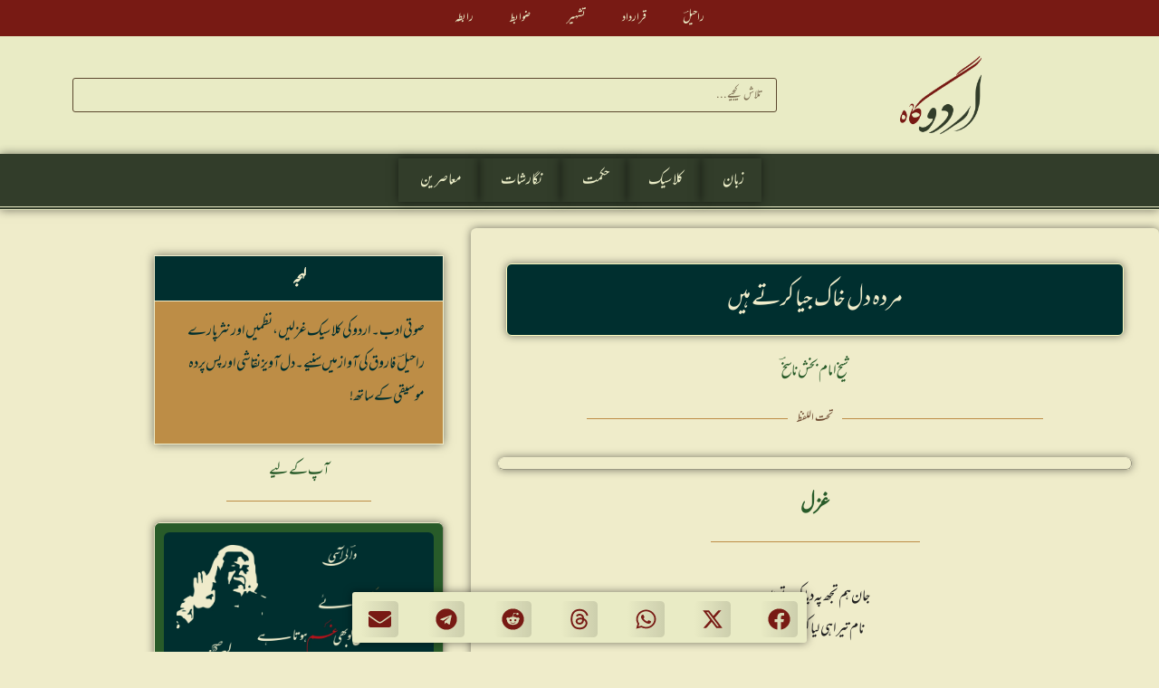

--- FILE ---
content_type: text/html; charset=UTF-8
request_url: https://xn--mgbqf7g.com/%D9%84%DB%81%D8%AC%DB%81/%D8%B4%DB%8C%D8%AE-%D8%A7%D9%85%D8%A7%D9%85-%D8%A8%D8%AE%D8%B4-%D9%86%D8%A7%D8%B3%D8%AE%D8%94/14843
body_size: 54170
content:
<!DOCTYPE html>
<html dir="rtl" lang="ur">
<head>
<meta charset="UTF-8">
<meta name="viewport" content="width=device-width, initial-scale=1">
	<link rel="profile" href="https://gmpg.org/xfn/11"> 
	<meta name='robots' content='index, follow, max-image-preview:large, max-snippet:-1, max-video-preview:-1' />

	<!-- This site is optimized with the Yoast SEO Premium plugin v26.7 (Yoast SEO v26.8) - https://yoast.com/product/yoast-seo-premium-wordpress/ -->
	<title>تحت اللفظ: مردہ دل خاک جیا کرتے ہیں &#8211; لہجہ &#8211; اردو گاہ</title>
	<meta name="description" content="مردہ دل خاک جیا کرتے ہیں ۔ شیخ امام بخش ناسخؔ کی اردو شاعری کی تحت اللفظ پیشکش۔ لہجہ کے یوٹیوب چینل پر پیش کیا گیا صوتی ادب مع شعری متن۔" />
	<link rel="canonical" href="https://xn--mgbqf7g.com/لہجہ/شیخ-امام-بخش-ناسخؔ/14843" />
	<meta property="og:locale" content="en_US" />
	<meta property="og:type" content="article" />
	<meta property="og:title" content="مردہ دل خاک جیا کرتے ہیں &#8211; لہجہ &#8211; اردو گاہ" />
	<meta property="og:description" content="مردہ دل خاک جیا کرتے ہیں ۔ شیخ امام بخش ناسخؔ کی اردو شاعری کی تحت اللفظ پیشکش۔ لہجہ کے یوٹیوب چینل پر پیش کیا گیا صوتی ادب مع شعری متن۔" />
	<meta property="og:url" content="https://xn--mgbqf7g.com/لہجہ/شیخ-امام-بخش-ناسخؔ/14843" />
	<meta property="og:site_name" content="اردو گاہ" />
	<meta property="article:publisher" content="https://www.facebook.com/UrduGah" />
	<meta property="og:image" content="https://xn--mgbqf7g.com/wp-content/uploads/2021/05/زندگی-زندہ-دلی-کا-ہے-نام-مردہ-دل-خاک-جیا-کرتے-ہیں.png" />
	<meta property="og:image:width" content="1920" />
	<meta property="og:image:height" content="1080" />
	<meta property="og:image:type" content="image/png" />
	<meta name="twitter:card" content="summary_large_image" />
	<meta name="twitter:site" content="@UrduGah" />
	<script type="application/ld+json" class="yoast-schema-graph">{"@context":"https://schema.org","@graph":[{"@type":"WebPage","@id":"https://xn--mgbqf7g.com/لہجہ/%d8%b4%db%8c%d8%ae-%d8%a7%d9%85%d8%a7%d9%85-%d8%a8%d8%ae%d8%b4-%d9%86%d8%a7%d8%b3%d8%ae%d8%94/14843","url":"https://xn--mgbqf7g.com/لہجہ/%d8%b4%db%8c%d8%ae-%d8%a7%d9%85%d8%a7%d9%85-%d8%a8%d8%ae%d8%b4-%d9%86%d8%a7%d8%b3%d8%ae%d8%94/14843","name":"تحت اللفظ: مردہ دل خاک جیا کرتے ہیں &#8211; لہجہ &#8211; اردو گاہ","isPartOf":{"@id":"https://xn--mgbqf7g.com/#website"},"primaryImageOfPage":{"@id":"https://xn--mgbqf7g.com/لہجہ/%d8%b4%db%8c%d8%ae-%d8%a7%d9%85%d8%a7%d9%85-%d8%a8%d8%ae%d8%b4-%d9%86%d8%a7%d8%b3%d8%ae%d8%94/14843#primaryimage"},"image":{"@id":"https://xn--mgbqf7g.com/لہجہ/%d8%b4%db%8c%d8%ae-%d8%a7%d9%85%d8%a7%d9%85-%d8%a8%d8%ae%d8%b4-%d9%86%d8%a7%d8%b3%d8%ae%d8%94/14843#primaryimage"},"thumbnailUrl":"https://xn--mgbqf7g.com/wp-content/uploads/2021/05/زندگی-زندہ-دلی-کا-ہے-نام-مردہ-دل-خاک-جیا-کرتے-ہیں.png","datePublished":"2021-05-09T00:39:26+00:00","description":"مردہ دل خاک جیا کرتے ہیں ۔ شیخ امام بخش ناسخؔ کی اردو شاعری کی تحت اللفظ پیشکش۔ لہجہ کے یوٹیوب چینل پر پیش کیا گیا صوتی ادب مع شعری متن۔","breadcrumb":{"@id":"https://xn--mgbqf7g.com/لہجہ/%d8%b4%db%8c%d8%ae-%d8%a7%d9%85%d8%a7%d9%85-%d8%a8%d8%ae%d8%b4-%d9%86%d8%a7%d8%b3%d8%ae%d8%94/14843#breadcrumb"},"inLanguage":"ur","potentialAction":[{"@type":"ReadAction","target":["https://xn--mgbqf7g.com/لہجہ/%d8%b4%db%8c%d8%ae-%d8%a7%d9%85%d8%a7%d9%85-%d8%a8%d8%ae%d8%b4-%d9%86%d8%a7%d8%b3%d8%ae%d8%94/14843"]}]},{"@type":"ImageObject","inLanguage":"ur","@id":"https://xn--mgbqf7g.com/لہجہ/%d8%b4%db%8c%d8%ae-%d8%a7%d9%85%d8%a7%d9%85-%d8%a8%d8%ae%d8%b4-%d9%86%d8%a7%d8%b3%d8%ae%d8%94/14843#primaryimage","url":"https://xn--mgbqf7g.com/wp-content/uploads/2021/05/زندگی-زندہ-دلی-کا-ہے-نام-مردہ-دل-خاک-جیا-کرتے-ہیں.png","contentUrl":"https://xn--mgbqf7g.com/wp-content/uploads/2021/05/زندگی-زندہ-دلی-کا-ہے-نام-مردہ-دل-خاک-جیا-کرتے-ہیں.png","width":1920,"height":1080,"caption":"زندگی زندہ دلی کا ہے نام - مردہ دل خاک جیا کرتے ہیں"},{"@type":"BreadcrumbList","@id":"https://xn--mgbqf7g.com/لہجہ/%d8%b4%db%8c%d8%ae-%d8%a7%d9%85%d8%a7%d9%85-%d8%a8%d8%ae%d8%b4-%d9%86%d8%a7%d8%b3%d8%ae%d8%94/14843#breadcrumb","itemListElement":[{"@type":"ListItem","position":1,"name":"سرورق","item":"https://xn--mgbqf7g.com/"},{"@type":"ListItem","position":2,"name":"لہجہ","item":"https://xn--mgbqf7g.com/لہجہ/فہرست"},{"@type":"ListItem","position":3,"name":"مردہ دل خاک جیا کرتے ہیں"}]},{"@type":"WebSite","@id":"https://xn--mgbqf7g.com/#website","url":"https://xn--mgbqf7g.com/","name":"اردو گاہ","description":"اردو زبان کی منفرد ترین شعری و ادبی ویب گاہ","publisher":{"@id":"https://xn--mgbqf7g.com/#organization"},"alternateName":"اردو.com","potentialAction":[{"@type":"SearchAction","target":{"@type":"EntryPoint","urlTemplate":"https://xn--mgbqf7g.com/?s={search_term_string}"},"query-input":{"@type":"PropertyValueSpecification","valueRequired":true,"valueName":"search_term_string"}}],"inLanguage":"ur"},{"@type":"Organization","@id":"https://xn--mgbqf7g.com/#organization","name":"اردو گاہ","alternateName":"Urdu Gah","url":"https://xn--mgbqf7g.com/","logo":{"@type":"ImageObject","inLanguage":"ur","@id":"https://xn--mgbqf7g.com/#/schema/logo/image/","url":"http://xn--mgbqf7g.com/wp-content/uploads/2022/07/اردو-گاہ-Logo.png","contentUrl":"http://xn--mgbqf7g.com/wp-content/uploads/2022/07/اردو-گاہ-Logo.png","width":512,"height":512,"caption":"اردو گاہ"},"image":{"@id":"https://xn--mgbqf7g.com/#/schema/logo/image/"},"sameAs":["https://www.facebook.com/UrduGah","https://x.com/UrduGah","https://www.instagram.com/urdugah","https://www.pinterest.com/UrduGah","https://www.youtube.com/c/UrduGah","https://ur.wikipedia.org/wiki/اردو_گاہ"]}]}</script>
	<!-- / Yoast SEO Premium plugin. -->


<link rel='dns-prefetch' href='//www.googletagmanager.com' />
<link rel="alternate" type="application/rss+xml" title="اردو گاہ &raquo; فیڈ" href="https://xn--mgbqf7g.com/feed" />
<style id='wp-img-auto-sizes-contain-inline-css'>
img:is([sizes=auto i],[sizes^="auto," i]){contain-intrinsic-size:3000px 1500px}
/*# sourceURL=wp-img-auto-sizes-contain-inline-css */
</style>

<link rel='stylesheet' id='astra-theme-css-rtl-css' href='https://xn--mgbqf7g.com/wp-content/themes/astra/assets/css/minified/style.min-rtl.css?ver=4.12.1' media='all' />
<style id='astra-theme-css-inline-css'>
.ast-no-sidebar .entry-content .alignfull {margin-left: calc( -50vw + 50%);margin-right: calc( -50vw + 50%);max-width: 100vw;width: 100vw;}.ast-no-sidebar .entry-content .alignwide {margin-left: calc(-41vw + 50%);margin-right: calc(-41vw + 50%);max-width: unset;width: unset;}.ast-no-sidebar .entry-content .alignfull .alignfull,.ast-no-sidebar .entry-content .alignfull .alignwide,.ast-no-sidebar .entry-content .alignwide .alignfull,.ast-no-sidebar .entry-content .alignwide .alignwide,.ast-no-sidebar .entry-content .wp-block-column .alignfull,.ast-no-sidebar .entry-content .wp-block-column .alignwide{width: 100%;margin-left: auto;margin-right: auto;}.wp-block-gallery,.blocks-gallery-grid {margin: 0;}.wp-block-separator {max-width: 100px;}.wp-block-separator.is-style-wide,.wp-block-separator.is-style-dots {max-width: none;}.entry-content .has-2-columns .wp-block-column:first-child {padding-right: 10px;}.entry-content .has-2-columns .wp-block-column:last-child {padding-left: 10px;}@media (max-width: 782px) {.entry-content .wp-block-columns .wp-block-column {flex-basis: 100%;}.entry-content .has-2-columns .wp-block-column:first-child {padding-right: 0;}.entry-content .has-2-columns .wp-block-column:last-child {padding-left: 0;}}body .entry-content .wp-block-latest-posts {margin-left: 0;}body .entry-content .wp-block-latest-posts li {list-style: none;}.ast-no-sidebar .ast-container .entry-content .wp-block-latest-posts {margin-left: 0;}.ast-header-break-point .entry-content .alignwide {margin-left: auto;margin-right: auto;}.entry-content .blocks-gallery-item img {margin-bottom: auto;}.wp-block-pullquote {border-top: 4px solid #555d66;border-bottom: 4px solid #555d66;color: #40464d;}:root{--ast-post-nav-space:0;--ast-container-default-xlg-padding:6.67em;--ast-container-default-lg-padding:5.67em;--ast-container-default-slg-padding:4.34em;--ast-container-default-md-padding:3.34em;--ast-container-default-sm-padding:6.67em;--ast-container-default-xs-padding:2.4em;--ast-container-default-xxs-padding:1.4em;--ast-code-block-background:#EEEEEE;--ast-comment-inputs-background:#FAFAFA;--ast-normal-container-width:1200px;--ast-narrow-container-width:750px;--ast-blog-title-font-weight:normal;--ast-blog-meta-weight:inherit;--ast-global-color-primary:var(--ast-global-color-5);--ast-global-color-secondary:var(--ast-global-color-4);--ast-global-color-alternate-background:var(--ast-global-color-7);--ast-global-color-subtle-background:var(--ast-global-color-6);--ast-bg-style-guide:var( --ast-global-color-secondary,--ast-global-color-5 );--ast-shadow-style-guide:0px 0px 4px 0 #00000057;--ast-global-dark-bg-style:#fff;--ast-global-dark-lfs:#fbfbfb;--ast-widget-bg-color:#fafafa;--ast-wc-container-head-bg-color:#fbfbfb;--ast-title-layout-bg:#eeeeee;--ast-search-border-color:#e7e7e7;--ast-lifter-hover-bg:#e6e6e6;--ast-gallery-block-color:#000;--srfm-color-input-label:var(--ast-global-color-2);}html{font-size:118.75%;}a,.page-title{color:#323d2a;}a:hover,a:focus{color:#323d2a;}body,button,input,select,textarea,.ast-button,.ast-custom-button{font-family:-apple-system,BlinkMacSystemFont,Segoe UI,Roboto,Oxygen-Sans,Ubuntu,Cantarell,Helvetica Neue,sans-serif;font-weight:normal;font-size:19px;font-size:1rem;line-height:var(--ast-body-line-height,1.9em);}blockquote{color:#000000;}p,.entry-content p{margin-bottom:1em;}h1,h2,h3,h4,h5,h6,.entry-content :where(h1,h2,h3,h4,h5,h6),.site-title,.site-title a{font-weight:normal;line-height:1.5em;}.ast-site-identity .site-title a{color:var(--ast-global-color-2);}.site-title{font-size:35px;font-size:1.8421052631579rem;display:none;}header .custom-logo-link img{max-width:113px;width:113px;}.astra-logo-svg{width:113px;}.site-header .site-description{font-size:15px;font-size:0.78947368421053rem;display:none;}.entry-title{font-size:26px;font-size:1.3684210526316rem;}.archive .ast-article-post .ast-article-inner,.blog .ast-article-post .ast-article-inner,.archive .ast-article-post .ast-article-inner:hover,.blog .ast-article-post .ast-article-inner:hover{overflow:hidden;}h1,.entry-content :where(h1){font-size:40px;font-size:2.1052631578947rem;font-weight:normal;line-height:1.4em;}h2,.entry-content :where(h2){font-size:32px;font-size:1.6842105263158rem;line-height:1.3em;}h3,.entry-content :where(h3){font-size:26px;font-size:1.3684210526316rem;line-height:1.3em;}h4,.entry-content :where(h4){font-size:24px;font-size:1.2631578947368rem;line-height:1.2em;}h5,.entry-content :where(h5){font-size:20px;font-size:1.0526315789474rem;line-height:1.2em;}h6,.entry-content :where(h6){font-size:16px;font-size:0.84210526315789rem;line-height:1.25em;}::selection{background-color:#323d2a;color:#ffffff;}body,h1,h2,h3,h4,h5,h6,.entry-title a,.entry-content :where(h1,h2,h3,h4,h5,h6){color:#1c1f1a;}.tagcloud a:hover,.tagcloud a:focus,.tagcloud a.current-item{color:#ffffff;border-color:#323d2a;background-color:#323d2a;}input:focus,input[type="text"]:focus,input[type="email"]:focus,input[type="url"]:focus,input[type="password"]:focus,input[type="reset"]:focus,input[type="search"]:focus,textarea:focus{border-color:#323d2a;}input[type="radio"]:checked,input[type=reset],input[type="checkbox"]:checked,input[type="checkbox"]:hover:checked,input[type="checkbox"]:focus:checked,input[type=range]::-webkit-slider-thumb{border-color:#323d2a;background-color:#323d2a;box-shadow:none;}.site-footer a:hover + .post-count,.site-footer a:focus + .post-count{background:#323d2a;border-color:#323d2a;}.single .nav-links .nav-previous,.single .nav-links .nav-next{color:#323d2a;}.entry-meta,.entry-meta *{line-height:1.45;color:#323d2a;}.entry-meta a:not(.ast-button):hover,.entry-meta a:not(.ast-button):hover *,.entry-meta a:not(.ast-button):focus,.entry-meta a:not(.ast-button):focus *,.page-links > .page-link,.page-links .page-link:hover,.post-navigation a:hover{color:#323d2a;}#cat option,.secondary .calendar_wrap thead a,.secondary .calendar_wrap thead a:visited{color:#323d2a;}.secondary .calendar_wrap #today,.ast-progress-val span{background:#323d2a;}.secondary a:hover + .post-count,.secondary a:focus + .post-count{background:#323d2a;border-color:#323d2a;}.calendar_wrap #today > a{color:#ffffff;}.page-links .page-link,.single .post-navigation a{color:#323d2a;}.ast-search-menu-icon .search-form button.search-submit{padding:0 4px;}.ast-search-menu-icon form.search-form{padding-right:0;}.ast-header-search .ast-search-menu-icon.ast-dropdown-active .search-form,.ast-header-search .ast-search-menu-icon.ast-dropdown-active .search-field:focus{transition:all 0.2s;}.search-form input.search-field:focus{outline:none;}.widget-title,.widget .wp-block-heading{font-size:27px;font-size:1.4210526315789rem;color:#1c1f1a;}.ast-search-menu-icon.slide-search a:focus-visible:focus-visible,.astra-search-icon:focus-visible,#close:focus-visible,a:focus-visible,.ast-menu-toggle:focus-visible,.site .skip-link:focus-visible,.wp-block-loginout input:focus-visible,.wp-block-search.wp-block-search__button-inside .wp-block-search__inside-wrapper,.ast-header-navigation-arrow:focus-visible,.ast-orders-table__row .ast-orders-table__cell:focus-visible,a#ast-apply-coupon:focus-visible,#ast-apply-coupon:focus-visible,#close:focus-visible,.button.search-submit:focus-visible,#search_submit:focus,.normal-search:focus-visible,.ast-header-account-wrap:focus-visible,.astra-cart-drawer-close:focus,.ast-single-variation:focus,.ast-button:focus,.ast-builder-button-wrap:has(.ast-custom-button-link:focus),.ast-builder-button-wrap .ast-custom-button-link:focus{outline-style:dotted;outline-color:inherit;outline-width:thin;}input:focus,input[type="text"]:focus,input[type="email"]:focus,input[type="url"]:focus,input[type="password"]:focus,input[type="reset"]:focus,input[type="search"]:focus,input[type="number"]:focus,textarea:focus,.wp-block-search__input:focus,[data-section="section-header-mobile-trigger"] .ast-button-wrap .ast-mobile-menu-trigger-minimal:focus,.ast-mobile-popup-drawer.active .menu-toggle-close:focus,#ast-scroll-top:focus,#coupon_code:focus,#ast-coupon-code:focus{border-style:dotted;border-color:inherit;border-width:thin;}input{outline:none;}.main-header-menu .menu-link,.ast-header-custom-item a{color:#1c1f1a;}.main-header-menu .menu-item:hover > .menu-link,.main-header-menu .menu-item:hover > .ast-menu-toggle,.main-header-menu .ast-masthead-custom-menu-items a:hover,.main-header-menu .menu-item.focus > .menu-link,.main-header-menu .menu-item.focus > .ast-menu-toggle,.main-header-menu .current-menu-item > .menu-link,.main-header-menu .current-menu-ancestor > .menu-link,.main-header-menu .current-menu-item > .ast-menu-toggle,.main-header-menu .current-menu-ancestor > .ast-menu-toggle{color:#323d2a;}.header-main-layout-3 .ast-main-header-bar-alignment{margin-right:auto;}.header-main-layout-2 .site-header-section-left .ast-site-identity{text-align:right;}.ast-logo-title-inline .site-logo-img{padding-right:1em;}.site-logo-img img{ transition:all 0.2s linear;}body .ast-oembed-container *{position:absolute;top:0;width:100%;height:100%;right:0;}body .wp-block-embed-pocket-casts .ast-oembed-container *{position:unset;}.ast-header-break-point .ast-mobile-menu-buttons-minimal.menu-toggle{background:transparent;color:#323d2a;}.ast-header-break-point .ast-mobile-menu-buttons-outline.menu-toggle{background:transparent;border:1px solid #323d2a;color:#323d2a;}.ast-header-break-point .ast-mobile-menu-buttons-fill.menu-toggle{background:#323d2a;}.ast-single-post-featured-section + article {margin-top: 2em;}.site-content .ast-single-post-featured-section img {width: 100%;overflow: hidden;object-fit: cover;}.site > .ast-single-related-posts-container {margin-top: 0;}@media (min-width: 769px) {.ast-desktop .ast-container--narrow {max-width: var(--ast-narrow-container-width);margin: 0 auto;}}.ast-page-builder-template .hentry {margin: 0;}.ast-page-builder-template .site-content > .ast-container {max-width: 100%;padding: 0;}.ast-page-builder-template .site .site-content #primary {padding: 0;margin: 0;}.ast-page-builder-template .no-results {text-align: center;margin: 4em auto;}.ast-page-builder-template .ast-pagination {padding: 2em;}.ast-page-builder-template .entry-header.ast-no-title.ast-no-thumbnail {margin-top: 0;}.ast-page-builder-template .entry-header.ast-header-without-markup {margin-top: 0;margin-bottom: 0;}.ast-page-builder-template .entry-header.ast-no-title.ast-no-meta {margin-bottom: 0;}.ast-page-builder-template.single .post-navigation {padding-bottom: 2em;}.ast-page-builder-template.single-post .site-content > .ast-container {max-width: 100%;}.ast-page-builder-template .entry-header {margin-top: 4em;margin-left: auto;margin-right: auto;padding-left: 20px;padding-right: 20px;}.single.ast-page-builder-template .entry-header {padding-left: 20px;padding-right: 20px;}.ast-page-builder-template .ast-archive-description {margin: 4em auto 0;padding-left: 20px;padding-right: 20px;}.ast-page-builder-template.ast-no-sidebar .entry-content .alignwide {margin-left: 0;margin-right: 0;}.footer-adv .footer-adv-overlay{border-top-style:solid;border-top-color:#7a7a7a;}@media( max-width: 420px ) {.single .nav-links .nav-previous,.single .nav-links .nav-next {width: 100%;text-align: center;}}.wp-block-buttons.aligncenter{justify-content:center;}@media (max-width:782px){.entry-content .wp-block-columns .wp-block-column{margin-left:0px;}}.wp-block-image.aligncenter{margin-left:auto;margin-right:auto;}.wp-block-table.aligncenter{margin-left:auto;margin-right:auto;}.wp-block-buttons .wp-block-button.is-style-outline .wp-block-button__link.wp-element-button,.ast-outline-button,.wp-block-uagb-buttons-child .uagb-buttons-repeater.ast-outline-button{border-top-width:2px;border-right-width:2px;border-bottom-width:2px;border-left-width:2px;font-family:inherit;font-weight:inherit;line-height:1em;}.wp-block-button .wp-block-button__link.wp-element-button.is-style-outline:not(.has-background),.wp-block-button.is-style-outline>.wp-block-button__link.wp-element-button:not(.has-background),.ast-outline-button{background-color:transparent;}.entry-content[data-ast-blocks-layout] > figure{margin-bottom:1em;}.elementor-widget-container .elementor-loop-container .e-loop-item[data-elementor-type="loop-item"]{width:100%;}@media (max-width:768px){.ast-left-sidebar #content > .ast-container{display:flex;flex-direction:column-reverse;width:100%;}.ast-separate-container .ast-article-post,.ast-separate-container .ast-article-single{padding:1.5em 2.14em;}.ast-author-box img.avatar{margin:20px 0 0 0;}}@media (min-width:769px){.ast-separate-container.ast-right-sidebar #primary,.ast-separate-container.ast-left-sidebar #primary{border:0;}.search-no-results.ast-separate-container #primary{margin-bottom:4em;}}.menu-toggle,button,.ast-button,.ast-custom-button,.button,input#submit,input[type="button"],input[type="submit"],input[type="reset"]{color:#ffffff;border-color:#323d2a;background-color:#323d2a;padding-top:10px;padding-right:40px;padding-bottom:10px;padding-left:40px;font-family:inherit;font-weight:inherit;}button:focus,.menu-toggle:hover,button:hover,.ast-button:hover,.ast-custom-button:hover .button:hover,.ast-custom-button:hover,input[type=reset]:hover,input[type=reset]:focus,input#submit:hover,input#submit:focus,input[type="button"]:hover,input[type="button"]:focus,input[type="submit"]:hover,input[type="submit"]:focus{color:#ffffff;background-color:#323d2a;border-color:#323d2a;}@media (max-width:768px){.ast-mobile-header-stack .main-header-bar .ast-search-menu-icon{display:inline-block;}.ast-header-break-point.ast-header-custom-item-outside .ast-mobile-header-stack .main-header-bar .ast-search-icon{margin:0;}.ast-comment-avatar-wrap img{max-width:2.5em;}.ast-comment-meta{padding:0 1.8888em 1.3333em;}.ast-separate-container .ast-comment-list li.depth-1{padding:1.5em 2.14em;}.ast-separate-container .comment-respond{padding:2em 2.14em;}}@media (min-width:544px){.ast-container{max-width:100%;}}@media (max-width:544px){.ast-separate-container .ast-article-post,.ast-separate-container .ast-article-single,.ast-separate-container .comments-title,.ast-separate-container .ast-archive-description{padding:1.5em 1em;}.ast-separate-container #content .ast-container{padding-left:0.54em;padding-right:0.54em;}.ast-separate-container .ast-comment-list .bypostauthor{padding:.5em;}.ast-search-menu-icon.ast-dropdown-active .search-field{width:170px;}.site-branding img,.site-header .site-logo-img .custom-logo-link img{max-width:100%;}} #ast-mobile-header .ast-site-header-cart-li a{pointer-events:none;}@media (min-width:545px){.ast-page-builder-template .comments-area,.single.ast-page-builder-template .entry-header,.single.ast-page-builder-template .post-navigation,.single.ast-page-builder-template .ast-single-related-posts-container{max-width:1240px;margin-left:auto;margin-right:auto;}}.ast-no-sidebar.ast-separate-container .entry-content .alignfull {margin-left: -6.67em;margin-right: -6.67em;width: auto;}@media (max-width: 1200px) {.ast-no-sidebar.ast-separate-container .entry-content .alignfull {margin-left: -2.4em;margin-right: -2.4em;}}@media (max-width: 768px) {.ast-no-sidebar.ast-separate-container .entry-content .alignfull {margin-left: -2.14em;margin-right: -2.14em;}}@media (max-width: 544px) {.ast-no-sidebar.ast-separate-container .entry-content .alignfull {margin-left: -1em;margin-right: -1em;}}.ast-no-sidebar.ast-separate-container .entry-content .alignwide {margin-left: -20px;margin-right: -20px;}.ast-no-sidebar.ast-separate-container .entry-content .wp-block-column .alignfull,.ast-no-sidebar.ast-separate-container .entry-content .wp-block-column .alignwide {margin-left: auto;margin-right: auto;width: 100%;}@media (max-width:768px){.site-title{display:none;}.site-header .site-description{display:none;}h1,.entry-content :where(h1){font-size:30px;}h2,.entry-content :where(h2){font-size:25px;}h3,.entry-content :where(h3){font-size:20px;}}@media (max-width:544px){.site-title{display:none;}.site-header .site-description{display:none;}h1,.entry-content :where(h1){font-size:30px;}h2,.entry-content :where(h2){font-size:25px;}h3,.entry-content :where(h3){font-size:20px;}header .custom-logo-link img,.ast-header-break-point .site-branding img,.ast-header-break-point .custom-logo-link img{max-width:84px;width:84px;}.astra-logo-svg{width:84px;}.ast-header-break-point .site-logo-img .custom-mobile-logo-link img{max-width:84px;}}@media (max-width:768px){html{font-size:108.3%;}}@media (max-width:544px){html{font-size:108.3%;}}@media (min-width:769px){.ast-container{max-width:1240px;}}@font-face {font-family: "Astra";src: url(https://xn--mgbqf7g.com/wp-content/themes/astra/assets/fonts/astra.woff) format("woff"),url(https://xn--mgbqf7g.com/wp-content/themes/astra/assets/fonts/astra.ttf) format("truetype"),url(https://xn--mgbqf7g.com/wp-content/themes/astra/assets/fonts/astra.svg#astra) format("svg");font-weight: normal;font-style: normal;font-display: fallback;}@media (max-width:921px) {.main-header-bar .main-header-bar-navigation{display:none;}}.ast-desktop .main-header-menu.submenu-with-border .sub-menu,.ast-desktop .main-header-menu.submenu-with-border .astra-full-megamenu-wrapper{border-color:#323d2a;}.ast-desktop .main-header-menu.submenu-with-border .sub-menu{border-top-width:2px;border-style:solid;}.ast-desktop .main-header-menu.submenu-with-border .sub-menu .sub-menu{top:-2px;}.ast-desktop .main-header-menu.submenu-with-border .sub-menu .menu-link,.ast-desktop .main-header-menu.submenu-with-border .children .menu-link{border-bottom-width:0px;border-style:solid;border-color:#eaeaea;}@media (min-width:769px){.main-header-menu .sub-menu .menu-item.ast-left-align-sub-menu:hover > .sub-menu,.main-header-menu .sub-menu .menu-item.ast-left-align-sub-menu.focus > .sub-menu{margin-left:-0px;}}.ast-small-footer{border-top-style:solid;border-top-width:1px;border-top-color:#7a7a7a;}.ast-small-footer-wrap{text-align:center;}.site .comments-area{padding-bottom:3em;}.ast-header-break-point.ast-header-custom-item-inside .main-header-bar .main-header-bar-navigation .ast-search-icon {display: none;}.ast-header-break-point.ast-header-custom-item-inside .main-header-bar .ast-search-menu-icon .search-form {padding: 0;display: block;overflow: hidden;}.ast-header-break-point .ast-header-custom-item .widget:last-child {margin-bottom: 1em;}.ast-header-custom-item .widget {margin: 0.5em;display: inline-block;vertical-align: middle;}.ast-header-custom-item .widget p {margin-bottom: 0;}.ast-header-custom-item .widget li {width: auto;}.ast-header-custom-item-inside .button-custom-menu-item .menu-link {display: none;}.ast-header-custom-item-inside.ast-header-break-point .button-custom-menu-item .ast-custom-button-link {display: none;}.ast-header-custom-item-inside.ast-header-break-point .button-custom-menu-item .menu-link {display: block;}.ast-header-break-point.ast-header-custom-item-outside .main-header-bar .ast-search-icon {margin-left: 1em;}.ast-header-break-point.ast-header-custom-item-inside .main-header-bar .ast-search-menu-icon .search-field,.ast-header-break-point.ast-header-custom-item-inside .main-header-bar .ast-search-menu-icon.ast-inline-search .search-field {width: 100%;padding-left: 5.5em;}.ast-header-break-point.ast-header-custom-item-inside .main-header-bar .ast-search-menu-icon .search-submit {display: block;position: absolute;height: 100%;top: 0;left: 0;padding: 0 1em;border-radius: 0;}.ast-header-break-point .ast-header-custom-item .ast-masthead-custom-menu-items {padding-right: 20px;padding-left: 20px;margin-bottom: 1em;margin-top: 1em;}.ast-header-custom-item-inside.ast-header-break-point .button-custom-menu-item {padding-right: 0;padding-left: 0;margin-top: 0;margin-bottom: 0;}.astra-icon-down_arrow::after {content: "\e900";font-family: Astra;}.astra-icon-close::after {content: "\e5cd";font-family: Astra;}.astra-icon-drag_handle::after {content: "\e25d";font-family: Astra;}.astra-icon-format_align_justify::after {content: "\e235";font-family: Astra;}.astra-icon-menu::after {content: "\e5d2";font-family: Astra;}.astra-icon-reorder::after {content: "\e8fe";font-family: Astra;}.astra-icon-search::after {content: "\e8b6";font-family: Astra;}.astra-icon-zoom_in::after {content: "\e56b";font-family: Astra;}.astra-icon-check-circle::after {content: "\e901";font-family: Astra;}.astra-icon-shopping-cart::after {content: "\f07a";font-family: Astra;}.astra-icon-shopping-bag::after {content: "\f290";font-family: Astra;}.astra-icon-shopping-basket::after {content: "\f291";font-family: Astra;}.astra-icon-circle-o::after {content: "\e903";font-family: Astra;}.astra-icon-certificate::after {content: "\e902";font-family: Astra;}blockquote {padding: 1.2em;}:root .has-ast-global-color-0-color{color:var(--ast-global-color-0);}:root .has-ast-global-color-0-background-color{background-color:var(--ast-global-color-0);}:root .wp-block-button .has-ast-global-color-0-color{color:var(--ast-global-color-0);}:root .wp-block-button .has-ast-global-color-0-background-color{background-color:var(--ast-global-color-0);}:root .has-ast-global-color-1-color{color:var(--ast-global-color-1);}:root .has-ast-global-color-1-background-color{background-color:var(--ast-global-color-1);}:root .wp-block-button .has-ast-global-color-1-color{color:var(--ast-global-color-1);}:root .wp-block-button .has-ast-global-color-1-background-color{background-color:var(--ast-global-color-1);}:root .has-ast-global-color-2-color{color:var(--ast-global-color-2);}:root .has-ast-global-color-2-background-color{background-color:var(--ast-global-color-2);}:root .wp-block-button .has-ast-global-color-2-color{color:var(--ast-global-color-2);}:root .wp-block-button .has-ast-global-color-2-background-color{background-color:var(--ast-global-color-2);}:root .has-ast-global-color-3-color{color:var(--ast-global-color-3);}:root .has-ast-global-color-3-background-color{background-color:var(--ast-global-color-3);}:root .wp-block-button .has-ast-global-color-3-color{color:var(--ast-global-color-3);}:root .wp-block-button .has-ast-global-color-3-background-color{background-color:var(--ast-global-color-3);}:root .has-ast-global-color-4-color{color:var(--ast-global-color-4);}:root .has-ast-global-color-4-background-color{background-color:var(--ast-global-color-4);}:root .wp-block-button .has-ast-global-color-4-color{color:var(--ast-global-color-4);}:root .wp-block-button .has-ast-global-color-4-background-color{background-color:var(--ast-global-color-4);}:root .has-ast-global-color-5-color{color:var(--ast-global-color-5);}:root .has-ast-global-color-5-background-color{background-color:var(--ast-global-color-5);}:root .wp-block-button .has-ast-global-color-5-color{color:var(--ast-global-color-5);}:root .wp-block-button .has-ast-global-color-5-background-color{background-color:var(--ast-global-color-5);}:root .has-ast-global-color-6-color{color:var(--ast-global-color-6);}:root .has-ast-global-color-6-background-color{background-color:var(--ast-global-color-6);}:root .wp-block-button .has-ast-global-color-6-color{color:var(--ast-global-color-6);}:root .wp-block-button .has-ast-global-color-6-background-color{background-color:var(--ast-global-color-6);}:root .has-ast-global-color-7-color{color:var(--ast-global-color-7);}:root .has-ast-global-color-7-background-color{background-color:var(--ast-global-color-7);}:root .wp-block-button .has-ast-global-color-7-color{color:var(--ast-global-color-7);}:root .wp-block-button .has-ast-global-color-7-background-color{background-color:var(--ast-global-color-7);}:root .has-ast-global-color-8-color{color:var(--ast-global-color-8);}:root .has-ast-global-color-8-background-color{background-color:var(--ast-global-color-8);}:root .wp-block-button .has-ast-global-color-8-color{color:var(--ast-global-color-8);}:root .wp-block-button .has-ast-global-color-8-background-color{background-color:var(--ast-global-color-8);}:root{--ast-global-color-0:#1c1f1a;--ast-global-color-1:#781a14;--ast-global-color-2:#323d2a;--ast-global-color-3:#5b472e;--ast-global-color-4:#e9ebc5;--ast-global-color-5:#b53826;--ast-global-color-6:#455837;--ast-global-color-7:#7d6f53;--ast-global-color-8:#f5ce8d;}:root {--ast-border-color : #dddddd;}.ast-single-entry-banner {-js-display: flex;display: flex;flex-direction: column;justify-content: center;text-align: center;position: relative;background: var(--ast-title-layout-bg);}.ast-single-entry-banner[data-banner-layout="layout-1"] {max-width: 1200px;background: inherit;padding: 20px 0;}.ast-single-entry-banner[data-banner-width-type="custom"] {margin: 0 auto;width: 100%;}.ast-single-entry-banner + .site-content .entry-header {margin-bottom: 0;}.site .ast-author-avatar {--ast-author-avatar-size: ;}a.ast-underline-text {text-decoration: underline;}.ast-container > .ast-terms-link {position: relative;display: block;}a.ast-button.ast-badge-tax {padding: 4px 8px;border-radius: 3px;font-size: inherit;}header.entry-header{text-align:right;}header.entry-header > *:not(:last-child){margin-bottom:10px;}@media (max-width:768px){header.entry-header{text-align:right;}}@media (max-width:544px){header.entry-header{text-align:right;}}.ast-archive-entry-banner {-js-display: flex;display: flex;flex-direction: column;justify-content: center;text-align: center;position: relative;background: var(--ast-title-layout-bg);}.ast-archive-entry-banner[data-banner-width-type="custom"] {margin: 0 auto;width: 100%;}.ast-archive-entry-banner[data-banner-layout="layout-1"] {background: inherit;padding: 20px 0;text-align: right;}body.archive .ast-archive-description{max-width:1200px;width:100%;text-align:right;padding-top:3em;padding-right:3em;padding-bottom:3em;padding-left:3em;}body.archive .ast-archive-description .ast-archive-title,body.archive .ast-archive-description .ast-archive-title *{font-size:40px;font-size:2.1052631578947rem;text-transform:capitalize;}body.archive .ast-archive-description > *:not(:last-child){margin-bottom:10px;}@media (max-width:768px){body.archive .ast-archive-description{text-align:right;}}@media (max-width:544px){body.archive .ast-archive-description{text-align:right;}}.ast-breadcrumbs .trail-browse,.ast-breadcrumbs .trail-items,.ast-breadcrumbs .trail-items li{display:inline-block;margin:0;padding:0;border:none;background:inherit;text-indent:0;text-decoration:none;}.ast-breadcrumbs .trail-browse{font-size:inherit;font-style:inherit;font-weight:inherit;color:inherit;}.ast-breadcrumbs .trail-items{list-style:none;}.trail-items li::after{padding:0 0.3em;content:"\00bb";}.trail-items li:last-of-type::after{display:none;}h1,h2,h3,h4,h5,h6,.entry-content :where(h1,h2,h3,h4,h5,h6){color:#781a14;}.elementor-posts-container [CLASS*="ast-width-"]{width:100%;}.elementor-template-full-width .ast-container{display:block;}.elementor-screen-only,.screen-reader-text,.screen-reader-text span,.ui-helper-hidden-accessible{top:0 !important;}@media (max-width:544px){.elementor-element .elementor-wc-products .woocommerce[class*="columns-"] ul.products li.product{width:auto;margin:0;}.elementor-element .woocommerce .woocommerce-result-count{float:none;}}.ast-header-break-point .main-header-bar{border-bottom-width:1px;border-bottom-color:var(--ast-global-color-7);}@media (min-width:769px){.main-header-bar{border-bottom-width:1px;border-bottom-color:var(--ast-global-color-7);}}.main-header-menu .menu-item, #astra-footer-menu .menu-item, .main-header-bar .ast-masthead-custom-menu-items{-js-display:flex;display:flex;-webkit-box-pack:center;-webkit-justify-content:center;-moz-box-pack:center;-ms-flex-pack:center;justify-content:center;-webkit-box-orient:vertical;-webkit-box-direction:normal;-webkit-flex-direction:column;-moz-box-orient:vertical;-moz-box-direction:normal;-ms-flex-direction:column;flex-direction:column;}.main-header-menu > .menu-item > .menu-link, #astra-footer-menu > .menu-item > .menu-link{height:100%;-webkit-box-align:center;-webkit-align-items:center;-moz-box-align:center;-ms-flex-align:center;align-items:center;-js-display:flex;display:flex;}.ast-primary-menu-disabled .main-header-bar .ast-masthead-custom-menu-items{flex:unset;}.header-main-layout-1 .ast-flex.main-header-container, .header-main-layout-3 .ast-flex.main-header-container{-webkit-align-content:center;-ms-flex-line-pack:center;align-content:center;-webkit-box-align:center;-webkit-align-items:center;-moz-box-align:center;-ms-flex-align:center;align-items:center;}.main-header-menu .sub-menu .menu-item.menu-item-has-children > .menu-link:after{position:absolute;left:1em;top:50%;transform:translate(0,-50%) rotate(90deg);}.ast-header-break-point .main-header-bar .main-header-bar-navigation .page_item_has_children > .ast-menu-toggle::before, .ast-header-break-point .main-header-bar .main-header-bar-navigation .menu-item-has-children > .ast-menu-toggle::before, .ast-mobile-popup-drawer .main-header-bar-navigation .menu-item-has-children>.ast-menu-toggle::before, .ast-header-break-point .ast-mobile-header-wrap .main-header-bar-navigation .menu-item-has-children > .ast-menu-toggle::before{font-weight:bold;content:"\e900";font-family:Astra;text-decoration:inherit;display:inline-block;}.ast-header-break-point .main-navigation ul.sub-menu .menu-item .menu-link:before{content:"\e900";font-family:Astra;font-size:.65em;text-decoration:inherit;display:inline-block;transform:translate(0, -2px) rotateZ(90deg);margin-left:5px;}.widget_search .search-form:after{font-family:Astra;font-size:1.2em;font-weight:normal;content:"\e8b6";position:absolute;top:50%;left:15px;transform:translate(0, -50%);}.astra-search-icon::before{content:"\e8b6";font-family:Astra;font-style:normal;font-weight:normal;text-decoration:inherit;text-align:center;-webkit-font-smoothing:antialiased;-moz-osx-font-smoothing:grayscale;z-index:3;}.main-header-bar .main-header-bar-navigation .page_item_has_children > a:after, .main-header-bar .main-header-bar-navigation .menu-item-has-children > a:after, .menu-item-has-children .ast-header-navigation-arrow:after{content:"\e900";display:inline-block;font-family:Astra;font-size:.6rem;font-weight:bold;text-rendering:auto;-webkit-font-smoothing:antialiased;-moz-osx-font-smoothing:grayscale;margin-right:10px;line-height:normal;}.menu-item-has-children .sub-menu .ast-header-navigation-arrow:after{margin-left:0;}.ast-mobile-popup-drawer .main-header-bar-navigation .ast-submenu-expanded>.ast-menu-toggle::before{transform:rotateX(180deg);}.ast-header-break-point .main-header-bar-navigation .menu-item-has-children > .menu-link:after{display:none;}@media (min-width:769px){.ast-builder-menu .main-navigation > ul > li:last-child a{margin-left:0;}}.ast-separate-container .ast-article-inner{background-color:transparent;background-image:none;}.ast-separate-container .ast-article-post{background-color:#ffffff;background-image:none;}@media (max-width:768px){.ast-separate-container .ast-article-post{background-color:var(--ast-global-color-5);background-image:none;}}@media (max-width:544px){.ast-separate-container .ast-article-post{background-color:var(--ast-global-color-5);background-image:none;}}.ast-separate-container .ast-article-single:not(.ast-related-post), .ast-separate-container .error-404, .ast-separate-container .no-results, .single.ast-separate-container  .ast-author-meta, .ast-separate-container .related-posts-title-wrapper, .ast-separate-container .comments-count-wrapper, .ast-box-layout.ast-plain-container .site-content, .ast-padded-layout.ast-plain-container .site-content, .ast-separate-container .ast-archive-description, .ast-separate-container .comments-area .comment-respond, .ast-separate-container .comments-area .ast-comment-list li, .ast-separate-container .comments-area .comments-title{background-color:#ffffff;background-image:none;}@media (max-width:768px){.ast-separate-container .ast-article-single:not(.ast-related-post), .ast-separate-container .error-404, .ast-separate-container .no-results, .single.ast-separate-container  .ast-author-meta, .ast-separate-container .related-posts-title-wrapper, .ast-separate-container .comments-count-wrapper, .ast-box-layout.ast-plain-container .site-content, .ast-padded-layout.ast-plain-container .site-content, .ast-separate-container .ast-archive-description{background-color:var(--ast-global-color-5);background-image:none;}}@media (max-width:544px){.ast-separate-container .ast-article-single:not(.ast-related-post), .ast-separate-container .error-404, .ast-separate-container .no-results, .single.ast-separate-container  .ast-author-meta, .ast-separate-container .related-posts-title-wrapper, .ast-separate-container .comments-count-wrapper, .ast-box-layout.ast-plain-container .site-content, .ast-padded-layout.ast-plain-container .site-content, .ast-separate-container .ast-archive-description{background-color:var(--ast-global-color-5);background-image:none;}}.ast-separate-container.ast-two-container #secondary .widget{background-color:#ffffff;background-image:none;}@media (max-width:768px){.ast-separate-container.ast-two-container #secondary .widget{background-color:var(--ast-global-color-5);background-image:none;}}@media (max-width:544px){.ast-separate-container.ast-two-container #secondary .widget{background-color:var(--ast-global-color-5);background-image:none;}}:root{--e-global-color-astglobalcolor0:#1c1f1a;--e-global-color-astglobalcolor1:#781a14;--e-global-color-astglobalcolor2:#323d2a;--e-global-color-astglobalcolor3:#5b472e;--e-global-color-astglobalcolor4:#e9ebc5;--e-global-color-astglobalcolor5:#b53826;--e-global-color-astglobalcolor6:#455837;--e-global-color-astglobalcolor7:#7d6f53;--e-global-color-astglobalcolor8:#f5ce8d;}.comment-reply-title{font-size:31px;font-size:1.6315789473684rem;}.ast-comment-meta{line-height:1.666666667;color:#323d2a;font-size:16px;font-size:0.84210526315789rem;}.ast-comment-list #cancel-comment-reply-link{font-size:19px;font-size:1rem;}.comments-count-wrapper {padding: 2em 0;}.comments-count-wrapper .comments-title {font-weight: normal;word-wrap: break-word;}.ast-comment-list {margin: 0;word-wrap: break-word;padding-bottom: 0.5em;list-style: none;}.site-content article .comments-area {border-top: 1px solid var(--ast-single-post-border,var(--ast-border-color));}.ast-comment-list li {list-style: none;}.ast-comment-list li.depth-1 .ast-comment,.ast-comment-list li.depth-2 .ast-comment {border-bottom: 1px solid #eeeeee;}.ast-comment-list .comment-respond {padding: 1em 0;border-bottom: 1px solid #dddddd;}.ast-comment-list .comment-respond .comment-reply-title {margin-top: 0;padding-top: 0;}.ast-comment-list .comment-respond p {margin-bottom: .5em;}.ast-comment-list .ast-comment-edit-reply-wrap {-js-display: flex;display: flex;justify-content: flex-end;}.ast-comment-list .ast-edit-link {flex: 1;}.ast-comment-list .comment-awaiting-moderation {margin-bottom: 0;}.ast-comment {padding: 1em 0 ;}.ast-comment-avatar-wrap img {border-radius: 50%;}.ast-comment-content {clear: both;}.ast-comment-cite-wrap {text-align: left;}.ast-comment-cite-wrap cite {font-style: normal;}.comment-reply-title {padding-top: 1em;font-weight: normal;line-height: 1.65;}.ast-comment-meta {margin-bottom: 0.5em;}.comments-area {border-top: 1px solid #eeeeee;margin-top: 2em;}.comments-area .comment-form-comment {width: 100%;border: none;margin: 0;padding: 0;}.comments-area .comment-notes,.comments-area .comment-textarea,.comments-area .form-allowed-tags {margin-bottom: 1.5em;}.comments-area .form-submit {margin-bottom: 0;}.comments-area textarea#comment,.comments-area .ast-comment-formwrap input[type="text"] {width: 100%;border-radius: 0;vertical-align: middle;margin-bottom: 10px;}.comments-area .no-comments {margin-top: 0.5em;margin-bottom: 0.5em;}.comments-area p.logged-in-as {margin-bottom: 1em;}.ast-separate-container .comments-count-wrapper {background-color: #fff;padding: 2em 6.67em 0;}@media (max-width: 1200px) {.ast-separate-container .comments-count-wrapper {padding: 2em 3.34em;}}.ast-separate-container .comments-area {border-top: 0;}.ast-separate-container .ast-comment-list {padding-bottom: 0;}.ast-separate-container .ast-comment-list li {background-color: #fff;}.ast-separate-container .ast-comment-list li.depth-1 .children li {padding-bottom: 0;padding-top: 0;margin-bottom: 0;}.ast-separate-container .ast-comment-list li.depth-1 .ast-comment,.ast-separate-container .ast-comment-list li.depth-2 .ast-comment {border-bottom: 0;}.ast-separate-container .ast-comment-list .comment-respond {padding-top: 0;padding-bottom: 1em;background-color: transparent;}.ast-separate-container .ast-comment-list .pingback p {margin-bottom: 0;}.ast-separate-container .ast-comment-list .bypostauthor {padding: 2em;margin-bottom: 1em;}.ast-separate-container .ast-comment-list .bypostauthor li {background: transparent;margin-bottom: 0;padding: 0 0 0 2em;}.ast-separate-container .comment-reply-title {padding-top: 0;}.comment-content a {word-wrap: break-word;}.comment-form-legend {margin-bottom: unset;padding: 0 0.5em;}.ast-separate-container .ast-comment-list li.depth-1 {padding: 4em 6.67em;margin-bottom: 2em;}@media (max-width: 1200px) {.ast-separate-container .ast-comment-list li.depth-1 {padding: 3em 3.34em;}}.ast-separate-container .comment-respond {background-color: #fff;padding: 4em 6.67em;border-bottom: 0;}@media (max-width: 1200px) {.ast-separate-container .comment-respond {padding: 3em 2.34em;}}.ast-comment-list .children {margin-right: 2em;}@media (max-width: 992px) {.ast-comment-list .children {margin-right: 1em;}}.ast-comment-list #cancel-comment-reply-link {white-space: nowrap;font-size: 15px;font-size: 1rem;margin-right: 1em;}.ast-comment-avatar-wrap {float: right;clear: left;margin-left: 1.33333em;}.ast-comment-meta-wrap {float: right;clear: left;padding: 0 0 1.33333em;}.ast-comment-time .timendate,.ast-comment-time .reply {margin-left: 0.5em;}.comments-area #wp-comment-cookies-consent {margin-left: 10px;}.ast-page-builder-template .comments-area {padding-right: 20px;padding-left: 20px;margin-top: 0;margin-bottom: 2em;}.ast-separate-container .ast-comment-list .bypostauthor .bypostauthor {background: transparent;margin-bottom: 0;padding-left: 0;padding-bottom: 0;padding-top: 0;}@media (min-width:769px){.ast-separate-container .ast-comment-list li .comment-respond{padding-left:2.66666em;padding-right:2.66666em;}}@media (max-width:544px){.ast-separate-container .comments-count-wrapper{padding:1.5em 1em;}.ast-separate-container .ast-comment-list li.depth-1{padding:1.5em 1em;margin-bottom:1.5em;}.ast-separate-container .ast-comment-list .bypostauthor{padding:.5em;}.ast-separate-container .comment-respond{padding:1.5em 1em;}.ast-separate-container .ast-comment-list .bypostauthor li{padding:0 0 0 .5em;}.ast-comment-list .children{margin-right:0.66666em;}}@media (max-width:768px){.ast-comment-avatar-wrap img{max-width:2.5em;}.comments-area{margin-top:1.5em;}.ast-separate-container .comments-count-wrapper{padding:2em 2.14em;}.ast-separate-container .ast-comment-list li.depth-1{padding:1.5em 2.14em;}.ast-separate-container .comment-respond{padding:2em 2.14em;}}@media (max-width:768px){.ast-comment-avatar-wrap{margin-left:0.5em;}}
/*# sourceURL=astra-theme-css-inline-css */
</style>
<link rel='stylesheet' id='wp-block-library-rtl-css' href='https://xn--mgbqf7g.com/wp-includes/css/dist/block-library/style-rtl.min.css?ver=6.9' media='all' />
<link rel='stylesheet' id='a-z-listing-block-css' href='https://xn--mgbqf7g.com/wp-content/plugins/a-z-listing/css/a-z-listing-default.css?ver=4.3.1' media='all' />
<style id='global-styles-inline-css'>
:root{--wp--preset--aspect-ratio--square: 1;--wp--preset--aspect-ratio--4-3: 4/3;--wp--preset--aspect-ratio--3-4: 3/4;--wp--preset--aspect-ratio--3-2: 3/2;--wp--preset--aspect-ratio--2-3: 2/3;--wp--preset--aspect-ratio--16-9: 16/9;--wp--preset--aspect-ratio--9-16: 9/16;--wp--preset--color--black: #000000;--wp--preset--color--cyan-bluish-gray: #abb8c3;--wp--preset--color--white: #ffffff;--wp--preset--color--pale-pink: #f78da7;--wp--preset--color--vivid-red: #cf2e2e;--wp--preset--color--luminous-vivid-orange: #ff6900;--wp--preset--color--luminous-vivid-amber: #fcb900;--wp--preset--color--light-green-cyan: #7bdcb5;--wp--preset--color--vivid-green-cyan: #00d084;--wp--preset--color--pale-cyan-blue: #8ed1fc;--wp--preset--color--vivid-cyan-blue: #0693e3;--wp--preset--color--vivid-purple: #9b51e0;--wp--preset--color--ast-global-color-0: var(--ast-global-color-0);--wp--preset--color--ast-global-color-1: var(--ast-global-color-1);--wp--preset--color--ast-global-color-2: var(--ast-global-color-2);--wp--preset--color--ast-global-color-3: var(--ast-global-color-3);--wp--preset--color--ast-global-color-4: var(--ast-global-color-4);--wp--preset--color--ast-global-color-5: var(--ast-global-color-5);--wp--preset--color--ast-global-color-6: var(--ast-global-color-6);--wp--preset--color--ast-global-color-7: var(--ast-global-color-7);--wp--preset--color--ast-global-color-8: var(--ast-global-color-8);--wp--preset--gradient--vivid-cyan-blue-to-vivid-purple: linear-gradient(135deg,rgb(6,147,227) 0%,rgb(155,81,224) 100%);--wp--preset--gradient--light-green-cyan-to-vivid-green-cyan: linear-gradient(135deg,rgb(122,220,180) 0%,rgb(0,208,130) 100%);--wp--preset--gradient--luminous-vivid-amber-to-luminous-vivid-orange: linear-gradient(135deg,rgb(252,185,0) 0%,rgb(255,105,0) 100%);--wp--preset--gradient--luminous-vivid-orange-to-vivid-red: linear-gradient(135deg,rgb(255,105,0) 0%,rgb(207,46,46) 100%);--wp--preset--gradient--very-light-gray-to-cyan-bluish-gray: linear-gradient(135deg,rgb(238,238,238) 0%,rgb(169,184,195) 100%);--wp--preset--gradient--cool-to-warm-spectrum: linear-gradient(135deg,rgb(74,234,220) 0%,rgb(151,120,209) 20%,rgb(207,42,186) 40%,rgb(238,44,130) 60%,rgb(251,105,98) 80%,rgb(254,248,76) 100%);--wp--preset--gradient--blush-light-purple: linear-gradient(135deg,rgb(255,206,236) 0%,rgb(152,150,240) 100%);--wp--preset--gradient--blush-bordeaux: linear-gradient(135deg,rgb(254,205,165) 0%,rgb(254,45,45) 50%,rgb(107,0,62) 100%);--wp--preset--gradient--luminous-dusk: linear-gradient(135deg,rgb(255,203,112) 0%,rgb(199,81,192) 50%,rgb(65,88,208) 100%);--wp--preset--gradient--pale-ocean: linear-gradient(135deg,rgb(255,245,203) 0%,rgb(182,227,212) 50%,rgb(51,167,181) 100%);--wp--preset--gradient--electric-grass: linear-gradient(135deg,rgb(202,248,128) 0%,rgb(113,206,126) 100%);--wp--preset--gradient--midnight: linear-gradient(135deg,rgb(2,3,129) 0%,rgb(40,116,252) 100%);--wp--preset--font-size--small: 13px;--wp--preset--font-size--medium: 20px;--wp--preset--font-size--large: 36px;--wp--preset--font-size--x-large: 42px;--wp--preset--spacing--20: 0.44rem;--wp--preset--spacing--30: 0.67rem;--wp--preset--spacing--40: 1rem;--wp--preset--spacing--50: 1.5rem;--wp--preset--spacing--60: 2.25rem;--wp--preset--spacing--70: 3.38rem;--wp--preset--spacing--80: 5.06rem;--wp--preset--shadow--natural: 6px 6px 9px rgba(0, 0, 0, 0.2);--wp--preset--shadow--deep: 12px 12px 50px rgba(0, 0, 0, 0.4);--wp--preset--shadow--sharp: 6px 6px 0px rgba(0, 0, 0, 0.2);--wp--preset--shadow--outlined: 6px 6px 0px -3px rgb(255, 255, 255), 6px 6px rgb(0, 0, 0);--wp--preset--shadow--crisp: 6px 6px 0px rgb(0, 0, 0);}:root { --wp--style--global--content-size: var(--wp--custom--ast-content-width-size);--wp--style--global--wide-size: var(--wp--custom--ast-wide-width-size); }:where(body) { margin: 0; }.wp-site-blocks > .alignleft { float: left; margin-right: 2em; }.wp-site-blocks > .alignright { float: right; margin-left: 2em; }.wp-site-blocks > .aligncenter { justify-content: center; margin-left: auto; margin-right: auto; }:where(.wp-site-blocks) > * { margin-block-start: 24px; margin-block-end: 0; }:where(.wp-site-blocks) > :first-child { margin-block-start: 0; }:where(.wp-site-blocks) > :last-child { margin-block-end: 0; }:root { --wp--style--block-gap: 24px; }:root :where(.is-layout-flow) > :first-child{margin-block-start: 0;}:root :where(.is-layout-flow) > :last-child{margin-block-end: 0;}:root :where(.is-layout-flow) > *{margin-block-start: 24px;margin-block-end: 0;}:root :where(.is-layout-constrained) > :first-child{margin-block-start: 0;}:root :where(.is-layout-constrained) > :last-child{margin-block-end: 0;}:root :where(.is-layout-constrained) > *{margin-block-start: 24px;margin-block-end: 0;}:root :where(.is-layout-flex){gap: 24px;}:root :where(.is-layout-grid){gap: 24px;}.is-layout-flow > .alignleft{float: left;margin-inline-start: 0;margin-inline-end: 2em;}.is-layout-flow > .alignright{float: right;margin-inline-start: 2em;margin-inline-end: 0;}.is-layout-flow > .aligncenter{margin-left: auto !important;margin-right: auto !important;}.is-layout-constrained > .alignleft{float: left;margin-inline-start: 0;margin-inline-end: 2em;}.is-layout-constrained > .alignright{float: right;margin-inline-start: 2em;margin-inline-end: 0;}.is-layout-constrained > .aligncenter{margin-left: auto !important;margin-right: auto !important;}.is-layout-constrained > :where(:not(.alignleft):not(.alignright):not(.alignfull)){max-width: var(--wp--style--global--content-size);margin-left: auto !important;margin-right: auto !important;}.is-layout-constrained > .alignwide{max-width: var(--wp--style--global--wide-size);}body .is-layout-flex{display: flex;}.is-layout-flex{flex-wrap: wrap;align-items: center;}.is-layout-flex > :is(*, div){margin: 0;}body .is-layout-grid{display: grid;}.is-layout-grid > :is(*, div){margin: 0;}body{padding-top: 0px;padding-right: 0px;padding-bottom: 0px;padding-left: 0px;}a:where(:not(.wp-element-button)){text-decoration: none;}:root :where(.wp-element-button, .wp-block-button__link){background-color: #32373c;border-width: 0;color: #fff;font-family: inherit;font-size: inherit;font-style: inherit;font-weight: inherit;letter-spacing: inherit;line-height: inherit;padding-top: calc(0.667em + 2px);padding-right: calc(1.333em + 2px);padding-bottom: calc(0.667em + 2px);padding-left: calc(1.333em + 2px);text-decoration: none;text-transform: inherit;}.has-black-color{color: var(--wp--preset--color--black) !important;}.has-cyan-bluish-gray-color{color: var(--wp--preset--color--cyan-bluish-gray) !important;}.has-white-color{color: var(--wp--preset--color--white) !important;}.has-pale-pink-color{color: var(--wp--preset--color--pale-pink) !important;}.has-vivid-red-color{color: var(--wp--preset--color--vivid-red) !important;}.has-luminous-vivid-orange-color{color: var(--wp--preset--color--luminous-vivid-orange) !important;}.has-luminous-vivid-amber-color{color: var(--wp--preset--color--luminous-vivid-amber) !important;}.has-light-green-cyan-color{color: var(--wp--preset--color--light-green-cyan) !important;}.has-vivid-green-cyan-color{color: var(--wp--preset--color--vivid-green-cyan) !important;}.has-pale-cyan-blue-color{color: var(--wp--preset--color--pale-cyan-blue) !important;}.has-vivid-cyan-blue-color{color: var(--wp--preset--color--vivid-cyan-blue) !important;}.has-vivid-purple-color{color: var(--wp--preset--color--vivid-purple) !important;}.has-ast-global-color-0-color{color: var(--wp--preset--color--ast-global-color-0) !important;}.has-ast-global-color-1-color{color: var(--wp--preset--color--ast-global-color-1) !important;}.has-ast-global-color-2-color{color: var(--wp--preset--color--ast-global-color-2) !important;}.has-ast-global-color-3-color{color: var(--wp--preset--color--ast-global-color-3) !important;}.has-ast-global-color-4-color{color: var(--wp--preset--color--ast-global-color-4) !important;}.has-ast-global-color-5-color{color: var(--wp--preset--color--ast-global-color-5) !important;}.has-ast-global-color-6-color{color: var(--wp--preset--color--ast-global-color-6) !important;}.has-ast-global-color-7-color{color: var(--wp--preset--color--ast-global-color-7) !important;}.has-ast-global-color-8-color{color: var(--wp--preset--color--ast-global-color-8) !important;}.has-black-background-color{background-color: var(--wp--preset--color--black) !important;}.has-cyan-bluish-gray-background-color{background-color: var(--wp--preset--color--cyan-bluish-gray) !important;}.has-white-background-color{background-color: var(--wp--preset--color--white) !important;}.has-pale-pink-background-color{background-color: var(--wp--preset--color--pale-pink) !important;}.has-vivid-red-background-color{background-color: var(--wp--preset--color--vivid-red) !important;}.has-luminous-vivid-orange-background-color{background-color: var(--wp--preset--color--luminous-vivid-orange) !important;}.has-luminous-vivid-amber-background-color{background-color: var(--wp--preset--color--luminous-vivid-amber) !important;}.has-light-green-cyan-background-color{background-color: var(--wp--preset--color--light-green-cyan) !important;}.has-vivid-green-cyan-background-color{background-color: var(--wp--preset--color--vivid-green-cyan) !important;}.has-pale-cyan-blue-background-color{background-color: var(--wp--preset--color--pale-cyan-blue) !important;}.has-vivid-cyan-blue-background-color{background-color: var(--wp--preset--color--vivid-cyan-blue) !important;}.has-vivid-purple-background-color{background-color: var(--wp--preset--color--vivid-purple) !important;}.has-ast-global-color-0-background-color{background-color: var(--wp--preset--color--ast-global-color-0) !important;}.has-ast-global-color-1-background-color{background-color: var(--wp--preset--color--ast-global-color-1) !important;}.has-ast-global-color-2-background-color{background-color: var(--wp--preset--color--ast-global-color-2) !important;}.has-ast-global-color-3-background-color{background-color: var(--wp--preset--color--ast-global-color-3) !important;}.has-ast-global-color-4-background-color{background-color: var(--wp--preset--color--ast-global-color-4) !important;}.has-ast-global-color-5-background-color{background-color: var(--wp--preset--color--ast-global-color-5) !important;}.has-ast-global-color-6-background-color{background-color: var(--wp--preset--color--ast-global-color-6) !important;}.has-ast-global-color-7-background-color{background-color: var(--wp--preset--color--ast-global-color-7) !important;}.has-ast-global-color-8-background-color{background-color: var(--wp--preset--color--ast-global-color-8) !important;}.has-black-border-color{border-color: var(--wp--preset--color--black) !important;}.has-cyan-bluish-gray-border-color{border-color: var(--wp--preset--color--cyan-bluish-gray) !important;}.has-white-border-color{border-color: var(--wp--preset--color--white) !important;}.has-pale-pink-border-color{border-color: var(--wp--preset--color--pale-pink) !important;}.has-vivid-red-border-color{border-color: var(--wp--preset--color--vivid-red) !important;}.has-luminous-vivid-orange-border-color{border-color: var(--wp--preset--color--luminous-vivid-orange) !important;}.has-luminous-vivid-amber-border-color{border-color: var(--wp--preset--color--luminous-vivid-amber) !important;}.has-light-green-cyan-border-color{border-color: var(--wp--preset--color--light-green-cyan) !important;}.has-vivid-green-cyan-border-color{border-color: var(--wp--preset--color--vivid-green-cyan) !important;}.has-pale-cyan-blue-border-color{border-color: var(--wp--preset--color--pale-cyan-blue) !important;}.has-vivid-cyan-blue-border-color{border-color: var(--wp--preset--color--vivid-cyan-blue) !important;}.has-vivid-purple-border-color{border-color: var(--wp--preset--color--vivid-purple) !important;}.has-ast-global-color-0-border-color{border-color: var(--wp--preset--color--ast-global-color-0) !important;}.has-ast-global-color-1-border-color{border-color: var(--wp--preset--color--ast-global-color-1) !important;}.has-ast-global-color-2-border-color{border-color: var(--wp--preset--color--ast-global-color-2) !important;}.has-ast-global-color-3-border-color{border-color: var(--wp--preset--color--ast-global-color-3) !important;}.has-ast-global-color-4-border-color{border-color: var(--wp--preset--color--ast-global-color-4) !important;}.has-ast-global-color-5-border-color{border-color: var(--wp--preset--color--ast-global-color-5) !important;}.has-ast-global-color-6-border-color{border-color: var(--wp--preset--color--ast-global-color-6) !important;}.has-ast-global-color-7-border-color{border-color: var(--wp--preset--color--ast-global-color-7) !important;}.has-ast-global-color-8-border-color{border-color: var(--wp--preset--color--ast-global-color-8) !important;}.has-vivid-cyan-blue-to-vivid-purple-gradient-background{background: var(--wp--preset--gradient--vivid-cyan-blue-to-vivid-purple) !important;}.has-light-green-cyan-to-vivid-green-cyan-gradient-background{background: var(--wp--preset--gradient--light-green-cyan-to-vivid-green-cyan) !important;}.has-luminous-vivid-amber-to-luminous-vivid-orange-gradient-background{background: var(--wp--preset--gradient--luminous-vivid-amber-to-luminous-vivid-orange) !important;}.has-luminous-vivid-orange-to-vivid-red-gradient-background{background: var(--wp--preset--gradient--luminous-vivid-orange-to-vivid-red) !important;}.has-very-light-gray-to-cyan-bluish-gray-gradient-background{background: var(--wp--preset--gradient--very-light-gray-to-cyan-bluish-gray) !important;}.has-cool-to-warm-spectrum-gradient-background{background: var(--wp--preset--gradient--cool-to-warm-spectrum) !important;}.has-blush-light-purple-gradient-background{background: var(--wp--preset--gradient--blush-light-purple) !important;}.has-blush-bordeaux-gradient-background{background: var(--wp--preset--gradient--blush-bordeaux) !important;}.has-luminous-dusk-gradient-background{background: var(--wp--preset--gradient--luminous-dusk) !important;}.has-pale-ocean-gradient-background{background: var(--wp--preset--gradient--pale-ocean) !important;}.has-electric-grass-gradient-background{background: var(--wp--preset--gradient--electric-grass) !important;}.has-midnight-gradient-background{background: var(--wp--preset--gradient--midnight) !important;}.has-small-font-size{font-size: var(--wp--preset--font-size--small) !important;}.has-medium-font-size{font-size: var(--wp--preset--font-size--medium) !important;}.has-large-font-size{font-size: var(--wp--preset--font-size--large) !important;}.has-x-large-font-size{font-size: var(--wp--preset--font-size--x-large) !important;}
:root :where(.wp-block-pullquote){font-size: 1.5em;line-height: 1.6;}
/*# sourceURL=global-styles-inline-css */
</style>
<link rel='stylesheet' id='ae-pro-css-css' href='https://xn--mgbqf7g.com/wp-content/plugins/anywhere-elementor-pro/includes/assets/css/ae-pro.min.css?ver=2.25.2' media='all' />
<link rel='stylesheet' id='vegas-css-css' href='https://xn--mgbqf7g.com/wp-content/plugins/anywhere-elementor-pro/includes/assets/lib/vegas/vegas.min.css?ver=2.4.0' media='all' />
<link rel='stylesheet' id='elementor-frontend-css' href='https://xn--mgbqf7g.com/wp-content/plugins/elementor/assets/css/frontend.min.css?ver=3.34.2' media='all' />
<link rel='stylesheet' id='widget-nav-menu-css' href='https://xn--mgbqf7g.com/wp-content/plugins/elementor-pro/assets/css/widget-nav-menu-rtl.min.css?ver=3.34.0' media='all' />
<link rel='stylesheet' id='widget-image-css' href='https://xn--mgbqf7g.com/wp-content/plugins/elementor/assets/css/widget-image-rtl.min.css?ver=3.34.2' media='all' />
<link rel='stylesheet' id='widget-heading-css' href='https://xn--mgbqf7g.com/wp-content/plugins/elementor/assets/css/widget-heading-rtl.min.css?ver=3.34.2' media='all' />
<link rel='stylesheet' id='widget-mega-menu-css' href='https://xn--mgbqf7g.com/wp-content/plugins/elementor-pro/assets/css/widget-mega-menu-rtl.min.css?ver=3.34.0' media='all' />
<link rel='stylesheet' id='e-sticky-css' href='https://xn--mgbqf7g.com/wp-content/plugins/elementor-pro/assets/css/modules/sticky.min.css?ver=3.34.0' media='all' />
<link rel='stylesheet' id='widget-share-buttons-css' href='https://xn--mgbqf7g.com/wp-content/plugins/elementor-pro/assets/css/widget-share-buttons-rtl.min.css?ver=3.34.0' media='all' />
<link rel='stylesheet' id='e-apple-webkit-css' href='https://xn--mgbqf7g.com/wp-content/plugins/elementor/assets/css/conditionals/apple-webkit.min.css?ver=3.34.2' media='all' />
<link rel='stylesheet' id='widget-spacer-css' href='https://xn--mgbqf7g.com/wp-content/plugins/elementor/assets/css/widget-spacer-rtl.min.css?ver=3.34.2' media='all' />
<link rel='stylesheet' id='widget-divider-css' href='https://xn--mgbqf7g.com/wp-content/plugins/elementor/assets/css/widget-divider-rtl.min.css?ver=3.34.2' media='all' />
<link rel='stylesheet' id='widget-video-css' href='https://xn--mgbqf7g.com/wp-content/plugins/elementor/assets/css/widget-video-rtl.min.css?ver=3.34.2' media='all' />
<link rel='stylesheet' id='widget-icon-list-css' href='https://xn--mgbqf7g.com/wp-content/plugins/elementor/assets/css/widget-icon-list-rtl.min.css?ver=3.34.2' media='all' />
<link rel='stylesheet' id='widget-post-navigation-css' href='https://xn--mgbqf7g.com/wp-content/plugins/elementor-pro/assets/css/widget-post-navigation-rtl.min.css?ver=3.34.0' media='all' />
<link rel='stylesheet' id='widget-social-css' href='https://xn--mgbqf7g.com/wp-content/plugins/elementor-pro/assets/css/widget-social-rtl.min.css?ver=3.34.0' media='all' />
<link rel='stylesheet' id='widget-accordion-css' href='https://xn--mgbqf7g.com/wp-content/plugins/elementor/assets/css/widget-accordion-rtl.min.css?ver=3.34.2' media='all' />
<link rel='stylesheet' id='elementor-post-68478-css' href='https://xn--mgbqf7g.com/wp-content/uploads/elementor/css/post-68478.css?ver=1769078821' media='all' />
<link rel='stylesheet' id='font-awesome-5-all-css' href='https://xn--mgbqf7g.com/wp-content/plugins/elementor/assets/lib/font-awesome/css/all.min.css?ver=3.34.2' media='all' />
<link rel='stylesheet' id='font-awesome-4-shim-css' href='https://xn--mgbqf7g.com/wp-content/plugins/elementor/assets/lib/font-awesome/css/v4-shims.min.css?ver=3.34.2' media='all' />
<link rel='stylesheet' id='elementor-post-70527-css' href='https://xn--mgbqf7g.com/wp-content/uploads/elementor/css/post-70527.css?ver=1769078821' media='all' />
<link rel='stylesheet' id='elementor-post-67268-css' href='https://xn--mgbqf7g.com/wp-content/uploads/elementor/css/post-67268.css?ver=1769078821' media='all' />
<link rel='stylesheet' id='elementor-post-17514-css' href='https://xn--mgbqf7g.com/wp-content/uploads/elementor/css/post-17514.css?ver=1769079943' media='all' />
<link rel='stylesheet' id='dashicons-css' href='https://xn--mgbqf7g.com/wp-includes/css/dashicons.min.css?ver=6.9' media='all' />
<link rel='stylesheet' id='a-z-listing-css' href='https://xn--mgbqf7g.com/wp-content/plugins/a-z-listing/css/a-z-listing-default.css?ver=4.3.1' media='all' />
<link rel='stylesheet' id='jquery-chosen-css' href='https://xn--mgbqf7g.com/wp-content/plugins/jet-search/assets/lib/chosen/chosen.min.css?ver=1.8.7' media='all' />
<link rel='stylesheet' id='jet-search-css' href='https://xn--mgbqf7g.com/wp-content/plugins/jet-search/assets/css/jet-search.css?ver=3.5.16.1' media='all' />
<script src="https://xn--mgbqf7g.com/wp-content/themes/astra/assets/js/minified/flexibility.min.js?ver=4.12.1" id="astra-flexibility-js"></script>
<script id="astra-flexibility-js-after">
typeof flexibility !== "undefined" && flexibility(document.documentElement);
//# sourceURL=astra-flexibility-js-after
</script>
<script src="https://xn--mgbqf7g.com/wp-includes/js/jquery/jquery.min.js?ver=3.7.1" id="jquery-core-js"></script>
<script src="https://xn--mgbqf7g.com/wp-includes/js/jquery/jquery-migrate.min.js?ver=3.4.1" id="jquery-migrate-js"></script>
<script src="https://xn--mgbqf7g.com/wp-includes/js/imagesloaded.min.js?ver=6.9" id="imagesLoaded-js"></script>
<script src="https://xn--mgbqf7g.com/wp-content/plugins/elementor/assets/lib/font-awesome/js/v4-shims.min.js?ver=3.34.2" id="font-awesome-4-shim-js"></script>

<!-- Google tag (gtag.js) snippet added by Site Kit -->
<!-- Google Analytics snippet added by Site Kit -->
<script src="https://www.googletagmanager.com/gtag/js?id=G-3YH2WJ8GCG" id="google_gtagjs-js" async></script>
<script id="google_gtagjs-js-after">
window.dataLayer = window.dataLayer || [];function gtag(){dataLayer.push(arguments);}
gtag("set","linker",{"domains":["xn--mgbqf7g.com"]});
gtag("js", new Date());
gtag("set", "developer_id.dZTNiMT", true);
gtag("config", "G-3YH2WJ8GCG", {"googlesitekit_post_type":"readings"});
//# sourceURL=google_gtagjs-js-after
</script>
<meta name="generator" content="Site Kit by Google 1.170.0" /><style>.recentcomments a{display:inline !important;padding:0 !important;margin:0 !important;}</style>			<style>
				.e-con.e-parent:nth-of-type(n+4):not(.e-lazyloaded):not(.e-no-lazyload),
				.e-con.e-parent:nth-of-type(n+4):not(.e-lazyloaded):not(.e-no-lazyload) * {
					background-image: none !important;
				}
				@media screen and (max-height: 1024px) {
					.e-con.e-parent:nth-of-type(n+3):not(.e-lazyloaded):not(.e-no-lazyload),
					.e-con.e-parent:nth-of-type(n+3):not(.e-lazyloaded):not(.e-no-lazyload) * {
						background-image: none !important;
					}
				}
				@media screen and (max-height: 640px) {
					.e-con.e-parent:nth-of-type(n+2):not(.e-lazyloaded):not(.e-no-lazyload),
					.e-con.e-parent:nth-of-type(n+2):not(.e-lazyloaded):not(.e-no-lazyload) * {
						background-image: none !important;
					}
				}
			</style>
			<link rel="icon" href="https://xn--mgbqf7g.com/wp-content/uploads/2021/10/cropped-اردو-گاہ-32x32.png" sizes="32x32" />
<link rel="icon" href="https://xn--mgbqf7g.com/wp-content/uploads/2021/10/cropped-اردو-گاہ-192x192.png" sizes="192x192" />
<link rel="apple-touch-icon" href="https://xn--mgbqf7g.com/wp-content/uploads/2021/10/cropped-اردو-گاہ-180x180.png" />
<meta name="msapplication-TileImage" content="https://xn--mgbqf7g.com/wp-content/uploads/2021/10/cropped-اردو-گاہ-270x270.png" />
		<style id="wp-custom-css">
			@font-face {
    font-family: Mehr Nastaliq Web;  
    src: url(/wp-content/uploads/2022/02/Mehr_Nastaliq_Web-v.2.0.woff);  
}
body, h1, h2, h3, h4, h5, h6, p, q, li, a, #comment, #author, #email, #url { 
	font-family: "Mehr Nastaliq Web", sans-serif !important; 
}
h1, h2, h3, h4, h5, h6 {
	text-align: center;
	padding-bottom: 15px;
}
blockquote {
	margin: 15px;
background-color: #E9EBC5;
    border-style: solid;
    border-width: 12px 0px 0px 0px;
    border-color: #1C1F1A;
    border-radius: 0px 0px 24px 24px;
    -webkit-box-shadow: 0px 0px 10px 0px rgb(0 0 0 / 50%);
     -moz-box-shadow: 0px 0px 10px 0px rgb(0 0 0 / 50%);
    box-shadow: 0px 0px 10px 0px rgb(0 0 0 / 50%);
    color: #1C1F1A;
		font-style: normal;
	font-weight: bold;
}

blockquote a {
    color: #1C1F1A;
}

th {
	font-weight: bold;
		background: #781A14;
color: #E9EBC5 ;
	    border: 2px solid #7D6F53;
	    text-align: center;
}
tr td:nth-child(1){
	font-weight: bold;
	background-color: #323D2A;
	color: #E9EBC5;
    border: 2px solid #7D6F53 ;
}
td, table {
    border: 2px solid #7D6F53;
	font-size: 90%;
	  margin-left: auto;
    margin-right: auto;
}		</style>
		</head>

<body itemtype='https://schema.org/Blog' itemscope='itemscope' class="rtl wp-singular readings-template-default single single-readings postid-14843 wp-custom-logo wp-embed-responsive wp-theme-astra ast-desktop ast-page-builder-template ast-no-sidebar astra-4.12.1 ast-header-custom-item-inside ast-blog-single-style-1 ast-custom-post-type ast-single-post ast-inherit-site-logo-transparent elementor-page-17514 ast-normal-title-enabled elementor-default elementor-kit-68478">

<a
	class="skip-link screen-reader-text"
	href="#content">
		مواد پر جائیں۔</a>

<div
class="hfeed site" id="page">
			<header data-elementor-type="header" data-elementor-id="70527" class="elementor elementor-70527 elementor-location-header" data-elementor-post-type="elementor_library">
			<div class="has_ae_slider elementor-element elementor-element-4d2336f e-flex e-con-boxed ae-bg-gallery-type-default e-con e-parent" data-id="4d2336f" data-element_type="container" data-settings="{&quot;background_background&quot;:&quot;classic&quot;}">
					<div class="e-con-inner">
				<div class="elementor-element elementor-element-755592e4 elementor-nav-menu__align-center elementor-nav-menu--dropdown-none elementor-widget elementor-widget-nav-menu" data-id="755592e4" data-element_type="widget" data-settings="{&quot;layout&quot;:&quot;horizontal&quot;,&quot;submenu_icon&quot;:{&quot;value&quot;:&quot;&lt;svg aria-hidden=\&quot;true\&quot; class=\&quot;e-font-icon-svg e-fas-caret-down\&quot; viewBox=\&quot;0 0 320 512\&quot; xmlns=\&quot;http:\/\/www.w3.org\/2000\/svg\&quot;&gt;&lt;path d=\&quot;M31.3 192h257.3c17.8 0 26.7 21.5 14.1 34.1L174.1 354.8c-7.8 7.8-20.5 7.8-28.3 0L17.2 226.1C4.6 213.5 13.5 192 31.3 192z\&quot;&gt;&lt;\/path&gt;&lt;\/svg&gt;&quot;,&quot;library&quot;:&quot;fa-solid&quot;}}" data-widget_type="nav-menu.default">
								<nav aria-label="Menu" class="elementor-nav-menu--main elementor-nav-menu__container elementor-nav-menu--layout-horizontal e--pointer-none">
				<ul id="menu-1-755592e4" class="elementor-nav-menu"><li class="menu-item menu-item-type-post_type menu-item-object-page menu-item-69265"><a href="https://xn--mgbqf7g.com/%d8%b1%d8%a7%d8%ad%db%8c%d9%84" class="elementor-item menu-link">راحیلؔ</a></li>
<li class="menu-item menu-item-type-post_type menu-item-object-page menu-item-69266"><a href="https://xn--mgbqf7g.com/%d9%82%d8%b1%d8%a7%d8%b1%d8%af%d8%a7%d8%af" class="elementor-item menu-link">قرارداد</a></li>
<li class="menu-item menu-item-type-post_type menu-item-object-page menu-item-65873"><a href="https://xn--mgbqf7g.com/%d8%aa%d8%b4%db%81%db%8c%d8%b1" class="elementor-item menu-link">تشہیر</a></li>
<li class="menu-item menu-item-type-post_type menu-item-object-page menu-item-privacy-policy menu-item-7179"><a rel="privacy-policy" href="https://xn--mgbqf7g.com/%d8%b6%d9%88%d8%a7%d8%a8%d8%b7" class="elementor-item menu-link">ضوابط</a></li>
<li class="menu-item menu-item-type-post_type menu-item-object-page menu-item-7177"><a href="https://xn--mgbqf7g.com/%d8%b1%d8%a7%d8%a8%d8%b7%db%81" class="elementor-item menu-link">رابطہ</a></li>
</ul>			</nav>
						<nav class="elementor-nav-menu--dropdown elementor-nav-menu__container" aria-hidden="true">
				<ul id="menu-2-755592e4" class="elementor-nav-menu"><li class="menu-item menu-item-type-post_type menu-item-object-page menu-item-69265"><a href="https://xn--mgbqf7g.com/%d8%b1%d8%a7%d8%ad%db%8c%d9%84" class="elementor-item menu-link" tabindex="-1">راحیلؔ</a></li>
<li class="menu-item menu-item-type-post_type menu-item-object-page menu-item-69266"><a href="https://xn--mgbqf7g.com/%d9%82%d8%b1%d8%a7%d8%b1%d8%af%d8%a7%d8%af" class="elementor-item menu-link" tabindex="-1">قرارداد</a></li>
<li class="menu-item menu-item-type-post_type menu-item-object-page menu-item-65873"><a href="https://xn--mgbqf7g.com/%d8%aa%d8%b4%db%81%db%8c%d8%b1" class="elementor-item menu-link" tabindex="-1">تشہیر</a></li>
<li class="menu-item menu-item-type-post_type menu-item-object-page menu-item-privacy-policy menu-item-7179"><a rel="privacy-policy" href="https://xn--mgbqf7g.com/%d8%b6%d9%88%d8%a7%d8%a8%d8%b7" class="elementor-item menu-link" tabindex="-1">ضوابط</a></li>
<li class="menu-item menu-item-type-post_type menu-item-object-page menu-item-7177"><a href="https://xn--mgbqf7g.com/%d8%b1%d8%a7%d8%a8%d8%b7%db%81" class="elementor-item menu-link" tabindex="-1">رابطہ</a></li>
</ul>			</nav>
						</div>
					</div>
				</div>
		<div class="has_ae_slider elementor-element elementor-element-3c159415 e-flex e-con-boxed ae-bg-gallery-type-default e-con e-parent" data-id="3c159415" data-element_type="container" data-settings="{&quot;background_background&quot;:&quot;classic&quot;}">
					<div class="e-con-inner">
		<div class="has_ae_slider elementor-element elementor-element-1515d017 e-con-full e-flex ae-bg-gallery-type-default e-con e-child" data-id="1515d017" data-element_type="container">
				<div class="elementor-element elementor-element-65e8f99b elementor-widget elementor-widget-image" data-id="65e8f99b" data-element_type="widget" data-widget_type="image.default">
																<a href="https://xn--mgbqf7g.com">
							<img src="https://xn--mgbqf7g.com/wp-content/uploads/elementor/thumbs/Urdu-Gah-Logo-Transparent-re4hgydpo0qh6y6xgfn0crjrem61awx17zb0rsxyzg.png" title="اردو گاہ" alt="اردو گاہ" loading="lazy" />								</a>
															</div>
				</div>
		<div class="has_ae_slider elementor-element elementor-element-6266eb30 e-con-full e-flex ae-bg-gallery-type-default e-con e-child" data-id="6266eb30" data-element_type="container">
				<div class="elementor-element elementor-element-7fa2ade1 elementor-widget elementor-widget-jet-ajax-search" data-id="7fa2ade1" data-element_type="widget" data-settings="{&quot;results_area_columns&quot;:1}" data-widget_type="jet-ajax-search.default">
				<div class="elementor-widget-container">
					<div class="elementor-jet-ajax-search jet-search">

<div class="jet-ajax-search jet-ajax-search--mobile-skin" data-settings="{&quot;symbols_for_start_searching&quot;:2,&quot;search_by_empty_value&quot;:&quot;&quot;,&quot;submit_on_enter&quot;:&quot;&quot;,&quot;search_source&quot;:[&quot;post&quot;,&quot;page&quot;,&quot;poetry&quot;,&quot;arooz_glossary&quot;,&quot;arooz&quot;,&quot;readings&quot;,&quot;proverbs&quot;,&quot;zaar_ghazals&quot;,&quot;adab&quot;,&quot;writing&quot;,&quot;imla_nama&quot;,&quot;idioms&quot;],&quot;search_logging&quot;:&quot;&quot;,&quot;search_results_url&quot;:&quot;&quot;,&quot;search_taxonomy&quot;:&quot;&quot;,&quot;include_terms_ids&quot;:[],&quot;exclude_terms_ids&quot;:[],&quot;exclude_posts_ids&quot;:[],&quot;custom_fields_source&quot;:&quot;&quot;,&quot;limit_query&quot;:5,&quot;limit_query_tablet&quot;:&quot;&quot;,&quot;limit_query_mobile&quot;:&quot;&quot;,&quot;limit_query_in_result_area&quot;:25,&quot;results_order_by&quot;:&quot;relevance&quot;,&quot;results_order&quot;:&quot;asc&quot;,&quot;sentence&quot;:&quot;&quot;,&quot;search_in_taxonomy&quot;:&quot;&quot;,&quot;search_in_taxonomy_source&quot;:&quot;&quot;,&quot;results_area_width_by&quot;:&quot;form&quot;,&quot;results_area_custom_width&quot;:&quot;&quot;,&quot;results_area_custom_position&quot;:&quot;&quot;,&quot;results_area_columns&quot;:1,&quot;results_area_columns_tablet&quot;:&quot;&quot;,&quot;results_area_columns_mobile&quot;:&quot;&quot;,&quot;results_area_columns_mobile_portrait&quot;:&quot;&quot;,&quot;thumbnail_visible&quot;:&quot;&quot;,&quot;thumbnail_size&quot;:&quot;&quot;,&quot;thumbnail_placeholder&quot;:&quot;&quot;,&quot;post_content_source&quot;:&quot;content&quot;,&quot;post_content_custom_field_key&quot;:&quot;&quot;,&quot;post_content_length&quot;:0,&quot;show_product_price&quot;:&quot;&quot;,&quot;show_product_rating&quot;:&quot;&quot;,&quot;show_add_to_cart&quot;:&quot;&quot;,&quot;show_result_new_tab&quot;:&quot;&quot;,&quot;highlight_searched_text&quot;:&quot;&quot;,&quot;listing_id&quot;:&quot;&quot;,&quot;bullet_pagination&quot;:&quot;in_header&quot;,&quot;number_pagination&quot;:&quot;&quot;,&quot;navigation_arrows&quot;:&quot;&quot;,&quot;navigation_arrows_type&quot;:&quot;&quot;,&quot;show_title_related_meta&quot;:&quot;&quot;,&quot;meta_title_related_position&quot;:&quot;&quot;,&quot;title_related_meta&quot;:&quot;&quot;,&quot;show_content_related_meta&quot;:&quot;&quot;,&quot;meta_content_related_position&quot;:&quot;&quot;,&quot;content_related_meta&quot;:&quot;&quot;,&quot;negative_search&quot;:&quot;\u06c1\u0645 \u0645\u0639\u0630\u0631\u062a \u062e\u0648\u0627\u06c1 \u06c1\u06cc\u06ba\u06d4 \u0645\u06af\u0631 \u0627\u0633 \u062a\u0644\u0627\u0634 \u06a9\u0627 \u06a9\u0648\u0626\u06cc \u0646\u062a\u06cc\u062c\u06c1 \u0646\u06c1\u06cc\u06ba \u0646\u06a9\u0644\u0627\u06d4&quot;,&quot;server_error&quot;:&quot;\u06c1\u0645 \u0645\u0639\u0627\u0641\u06cc \u0686\u0627\u06c1\u062a\u06d2 \u06c1\u06cc\u06ba\u06d4 \u062a\u06a9\u0646\u06cc\u06a9\u06cc \u062e\u0631\u0627\u0628\u06cc \u06a9\u06cc \u0648\u062c\u06c1 \u0633\u06d2 \u062a\u0644\u0627\u0634 \u0645\u06a9\u0645\u0644 \u0646\u06c1\u06cc\u06ba \u06c1\u0648 \u0633\u06a9\u062a\u06cc\u06d4 \u0628\u0631\u0627\u06c1\u0650 \u06a9\u0631\u0645 \u062f\u0648\u0628\u0627\u0631\u06c1 \u06a9\u0648\u0634\u0634 \u06a9\u06cc\u062c\u06cc\u06d2\u06d4&quot;,&quot;show_search_suggestions&quot;:&quot;&quot;,&quot;search_suggestions_position&quot;:&quot;&quot;,&quot;search_suggestions_source&quot;:&quot;&quot;,&quot;search_suggestions_limits&quot;:&quot;&quot;,&quot;search_suggestions_item_title_length&quot;:&quot;&quot;,&quot;search_source_terms&quot;:&quot;&quot;,&quot;search_source_terms_title&quot;:&quot;&quot;,&quot;search_source_terms_icon&quot;:&quot;&quot;,&quot;search_source_terms_limit&quot;:&quot;&quot;,&quot;listing_jetengine_terms_notice&quot;:&quot;&quot;,&quot;search_source_terms_taxonomy&quot;:&quot;&quot;,&quot;search_source_users&quot;:&quot;&quot;,&quot;search_source_users_title&quot;:&quot;&quot;,&quot;search_source_users_icon&quot;:&quot;&quot;,&quot;search_source_users_limit&quot;:&quot;&quot;,&quot;listing_jetengine_users_notice&quot;:&quot;&quot;}"><form class="jet-ajax-search__form" method="get" action="https://xn--mgbqf7g.com/" role="search" target="">
	<div class="jet-ajax-search__fields-holder">
		<div class="jet-ajax-search__field-wrapper">
			<label for="search-input-7fa2ade1" class="screen-reader-text">Search ...</label>
						<input id="search-input-7fa2ade1" class="jet-ajax-search__field" type="search" placeholder="تلاش کیجیے..." value="" name="s" autocomplete="off" />
							<input type="hidden" value="{&quot;search_source&quot;:[&quot;post&quot;,&quot;page&quot;,&quot;poetry&quot;,&quot;arooz_glossary&quot;,&quot;arooz&quot;,&quot;readings&quot;,&quot;proverbs&quot;,&quot;zaar_ghazals&quot;,&quot;adab&quot;,&quot;writing&quot;,&quot;imla_nama&quot;,&quot;idioms&quot;]}" name="jet_ajax_search_settings" />
						
					</div>
			</div>
	</form>

<div class="jet-ajax-search__results-area" >
	<div class="jet-ajax-search__results-holder">
					<div class="jet-ajax-search__results-header">
								<div class="jet-ajax-search__navigation-holder"></div>
			</div>
						<div class="jet-ajax-search__results-list results-area-col-desk-1 results-area-col-tablet-0 results-area-col-mobile-0 results-area-col-mobile-portrait-1" >
			            <div class="jet-ajax-search__results-list-inner "></div>
					</div>
					<div class="jet-ajax-search__results-footer">
									<button class="jet-ajax-search__full-results">تمام نتائج</button>								<div class="jet-ajax-search__navigation-holder"></div>
			</div>
			</div>
	<div class="jet-ajax-search__message"></div>
	
<div class="jet-ajax-search__spinner-holder">
	<div class="jet-ajax-search__spinner">
		<div class="rect rect-1"></div>
		<div class="rect rect-2"></div>
		<div class="rect rect-3"></div>
		<div class="rect rect-4"></div>
		<div class="rect rect-5"></div>
	</div>
</div>
</div>
</div>
</div>				</div>
				</div>
				</div>
					</div>
				</div>
		<div class="has_ae_slider elementor-element elementor-element-4c1cf7cb e-flex e-con-boxed ae-bg-gallery-type-default e-con e-parent" data-id="4c1cf7cb" data-element_type="container" data-settings="{&quot;background_background&quot;:&quot;classic&quot;,&quot;sticky_parent&quot;:&quot;yes&quot;,&quot;sticky&quot;:&quot;top&quot;,&quot;animation&quot;:&quot;none&quot;,&quot;sticky_on&quot;:[&quot;desktop&quot;,&quot;tablet&quot;,&quot;mobile&quot;],&quot;sticky_offset&quot;:0,&quot;sticky_effects_offset&quot;:0,&quot;sticky_anchor_link_offset&quot;:0}">
					<div class="e-con-inner">
				<div class="elementor-element elementor-element-9f22a5b e-n-menu-none e-full_width e-n-menu-layout-horizontal elementor-widget elementor-widget-n-menu" data-id="9f22a5b" data-element_type="widget" data-settings="{&quot;menu_items&quot;:[{&quot;item_title&quot;:&quot;\u0632\u0628\u0627\u0646&quot;,&quot;_id&quot;:&quot;19585b8&quot;,&quot;item_dropdown_content&quot;:&quot;yes&quot;,&quot;item_link&quot;:{&quot;url&quot;:&quot;&quot;,&quot;is_external&quot;:&quot;&quot;,&quot;nofollow&quot;:&quot;&quot;,&quot;custom_attributes&quot;:&quot;&quot;},&quot;item_icon&quot;:{&quot;value&quot;:&quot;&quot;,&quot;library&quot;:&quot;&quot;},&quot;item_icon_active&quot;:null,&quot;element_id&quot;:&quot;&quot;},{&quot;item_title&quot;:&quot;\u06a9\u0644\u0627\u0633\u06cc\u06a9&quot;,&quot;_id&quot;:&quot;958a4a4&quot;,&quot;item_dropdown_content&quot;:&quot;yes&quot;,&quot;item_link&quot;:{&quot;url&quot;:&quot;&quot;,&quot;is_external&quot;:&quot;&quot;,&quot;nofollow&quot;:&quot;&quot;,&quot;custom_attributes&quot;:&quot;&quot;},&quot;item_icon&quot;:{&quot;value&quot;:&quot;&quot;,&quot;library&quot;:&quot;&quot;},&quot;item_icon_active&quot;:null,&quot;element_id&quot;:&quot;&quot;},{&quot;item_title&quot;:&quot;\u062d\u06a9\u0645\u062a&quot;,&quot;_id&quot;:&quot;8695ec1&quot;,&quot;item_dropdown_content&quot;:&quot;yes&quot;,&quot;item_link&quot;:{&quot;url&quot;:&quot;&quot;,&quot;is_external&quot;:&quot;&quot;,&quot;nofollow&quot;:&quot;&quot;,&quot;custom_attributes&quot;:&quot;&quot;},&quot;item_icon&quot;:{&quot;value&quot;:&quot;&quot;,&quot;library&quot;:&quot;&quot;},&quot;item_icon_active&quot;:null,&quot;element_id&quot;:&quot;&quot;},{&quot;_id&quot;:&quot;2c129b1&quot;,&quot;item_title&quot;:&quot;\u0646\u06af\u0627\u0631\u0634\u0627\u062a&quot;,&quot;item_dropdown_content&quot;:&quot;yes&quot;,&quot;item_link&quot;:{&quot;url&quot;:&quot;&quot;,&quot;is_external&quot;:&quot;&quot;,&quot;nofollow&quot;:&quot;&quot;,&quot;custom_attributes&quot;:&quot;&quot;},&quot;item_icon&quot;:{&quot;value&quot;:&quot;&quot;,&quot;library&quot;:&quot;&quot;},&quot;item_icon_active&quot;:null,&quot;element_id&quot;:&quot;&quot;},{&quot;_id&quot;:&quot;bd1ed00&quot;,&quot;item_title&quot;:&quot;\u0645\u0639\u0627\u0635\u0631\u06cc\u0646&quot;,&quot;item_dropdown_content&quot;:&quot;yes&quot;,&quot;item_link&quot;:{&quot;url&quot;:&quot;&quot;,&quot;is_external&quot;:&quot;&quot;,&quot;nofollow&quot;:&quot;&quot;,&quot;custom_attributes&quot;:&quot;&quot;},&quot;item_icon&quot;:{&quot;value&quot;:&quot;&quot;,&quot;library&quot;:&quot;&quot;},&quot;item_icon_active&quot;:null,&quot;element_id&quot;:&quot;&quot;}],&quot;item_position_horizontal&quot;:&quot;center&quot;,&quot;open_on&quot;:&quot;click&quot;,&quot;breakpoint_selector&quot;:&quot;none&quot;,&quot;item_position_horizontal_mobile&quot;:&quot;center&quot;,&quot;content_width&quot;:&quot;full_width&quot;,&quot;item_layout&quot;:&quot;horizontal&quot;,&quot;horizontal_scroll&quot;:&quot;disable&quot;,&quot;menu_item_title_distance_from_content&quot;:{&quot;unit&quot;:&quot;px&quot;,&quot;size&quot;:0,&quot;sizes&quot;:[]},&quot;menu_item_title_distance_from_content_tablet&quot;:{&quot;unit&quot;:&quot;px&quot;,&quot;size&quot;:&quot;&quot;,&quot;sizes&quot;:[]},&quot;menu_item_title_distance_from_content_mobile&quot;:{&quot;unit&quot;:&quot;px&quot;,&quot;size&quot;:&quot;&quot;,&quot;sizes&quot;:[]}}" data-widget_type="mega-menu.default">
							<nav class="e-n-menu" data-widget-number="166" aria-label="Menu">
					<button class="e-n-menu-toggle" id="menu-toggle-166" aria-haspopup="true" aria-expanded="false" aria-controls="menubar-166" aria-label="Menu Toggle">
			<span class="e-n-menu-toggle-icon e-open">
				<svg class="e-font-icon-svg e-eicon-menu-bar" viewBox="0 0 1000 1000" xmlns="http://www.w3.org/2000/svg"><path d="M104 333H896C929 333 958 304 958 271S929 208 896 208H104C71 208 42 237 42 271S71 333 104 333ZM104 583H896C929 583 958 554 958 521S929 458 896 458H104C71 458 42 487 42 521S71 583 104 583ZM104 833H896C929 833 958 804 958 771S929 708 896 708H104C71 708 42 737 42 771S71 833 104 833Z"></path></svg>			</span>
			<span class="e-n-menu-toggle-icon e-close">
				<svg class="e-font-icon-svg e-eicon-close" viewBox="0 0 1000 1000" xmlns="http://www.w3.org/2000/svg"><path d="M742 167L500 408 258 167C246 154 233 150 217 150 196 150 179 158 167 167 154 179 150 196 150 212 150 229 154 242 171 254L408 500 167 742C138 771 138 800 167 829 196 858 225 858 254 829L496 587 738 829C750 842 767 846 783 846 800 846 817 842 829 829 842 817 846 804 846 783 846 767 842 750 829 737L588 500 833 258C863 229 863 200 833 171 804 137 775 137 742 167Z"></path></svg>			</span>
		</button>
					<div class="e-n-menu-wrapper" id="menubar-166" aria-labelledby="menu-toggle-166">
				<ul class="e-n-menu-heading">
								<li class="e-n-menu-item">
				<div id="e-n-menu-title-1661" class="e-n-menu-title e-click">
					<div class="e-n-menu-title-container">												<span class="e-n-menu-title-text">
							زبان						</span>
					</div>											<button id="e-n-menu-dropdown-icon-1661" class="e-n-menu-dropdown-icon e-focus" data-tab-index="1" aria-haspopup="true" aria-expanded="false" aria-controls="e-n-menu-content-1661" >
							<span class="e-n-menu-dropdown-icon-opened">
																<span class="elementor-screen-only">Close زبان</span>
							</span>
							<span class="e-n-menu-dropdown-icon-closed">
																<span class="elementor-screen-only">Open زبان</span>
							</span>
						</button>
									</div>
									<div class="e-n-menu-content">
						<div class="has_ae_slider elementor-element elementor-element-eadc6a1 e-flex e-con-boxed ae-bg-gallery-type-default e-con e-child" id="e-n-menu-content-1661" data-tab-index="1" aria-labelledby="e-n-menu-dropdown-icon-1661" data-id="eadc6a1" data-element_type="container" data-settings="{&quot;background_background&quot;:&quot;classic&quot;}">
					<div class="e-con-inner">
		<div class="has_ae_slider elementor-element elementor-element-2b19b6c e-con-full e-flex ae-bg-gallery-type-default e-con e-child" data-id="2b19b6c" data-element_type="container">
		<div class="has_ae_slider elementor-element elementor-element-1b5f925 e-con-full e-flex ae-bg-gallery-type-default e-con e-child" data-id="1b5f925" data-element_type="container" data-settings="{&quot;background_background&quot;:&quot;classic&quot;}">
				<div class="elementor-element elementor-element-1f86170 elementor-widget elementor-widget-heading" data-id="1f86170" data-element_type="widget" data-widget_type="heading.default">
					<h3 class="elementor-heading-title elementor-size-default">فرہنگِ آصفیہ</h3>				</div>
				</div>
				<div class="elementor-element elementor-element-1fcfa99 elementor-nav-menu--dropdown-none elementor-nav-menu__align-center elementor-widget elementor-widget-nav-menu" data-id="1fcfa99" data-element_type="widget" data-settings="{&quot;layout&quot;:&quot;horizontal&quot;,&quot;submenu_icon&quot;:{&quot;value&quot;:&quot;&lt;svg aria-hidden=\&quot;true\&quot; class=\&quot;e-font-icon-svg e-fas-caret-down\&quot; viewBox=\&quot;0 0 320 512\&quot; xmlns=\&quot;http:\/\/www.w3.org\/2000\/svg\&quot;&gt;&lt;path d=\&quot;M31.3 192h257.3c17.8 0 26.7 21.5 14.1 34.1L174.1 354.8c-7.8 7.8-20.5 7.8-28.3 0L17.2 226.1C4.6 213.5 13.5 192 31.3 192z\&quot;&gt;&lt;\/path&gt;&lt;\/svg&gt;&quot;,&quot;library&quot;:&quot;fa-solid&quot;}}" data-widget_type="nav-menu.default">
								<nav aria-label="Menu" class="elementor-nav-menu--main elementor-nav-menu__container elementor-nav-menu--layout-horizontal e--pointer-none">
				<ul id="menu-1-1fcfa99" class="elementor-nav-menu"><li class="menu-item menu-item-type-post_type menu-item-object-page menu-item-65588"><a href="https://xn--mgbqf7g.com/%d9%81%d8%b1%db%81%d9%86%da%af/%d9%84%d8%ba%d8%aa" class="elementor-item menu-link">لغت</a></li>
<li class="menu-item menu-item-type-post_type menu-item-object-page menu-item-65587"><a href="https://xn--mgbqf7g.com/%d9%81%d8%b1%db%81%d9%86%da%af" class="elementor-item menu-link">تعارف</a></li>
<li class="menu-item menu-item-type-post_type menu-item-object-page menu-item-65592"><a href="https://xn--mgbqf7g.com/%d9%81%d8%b1%db%81%d9%86%da%af/%d9%85%d8%b9%d8%b1%d9%88%d8%b6%d8%a7%d8%aa" class="elementor-item menu-link">معروضات</a></li>
</ul>			</nav>
						<nav class="elementor-nav-menu--dropdown elementor-nav-menu__container" aria-hidden="true">
				<ul id="menu-2-1fcfa99" class="elementor-nav-menu"><li class="menu-item menu-item-type-post_type menu-item-object-page menu-item-65588"><a href="https://xn--mgbqf7g.com/%d9%81%d8%b1%db%81%d9%86%da%af/%d9%84%d8%ba%d8%aa" class="elementor-item menu-link" tabindex="-1">لغت</a></li>
<li class="menu-item menu-item-type-post_type menu-item-object-page menu-item-65587"><a href="https://xn--mgbqf7g.com/%d9%81%d8%b1%db%81%d9%86%da%af" class="elementor-item menu-link" tabindex="-1">تعارف</a></li>
<li class="menu-item menu-item-type-post_type menu-item-object-page menu-item-65592"><a href="https://xn--mgbqf7g.com/%d9%81%d8%b1%db%81%d9%86%da%af/%d9%85%d8%b9%d8%b1%d9%88%d8%b6%d8%a7%d8%aa" class="elementor-item menu-link" tabindex="-1">معروضات</a></li>
</ul>			</nav>
						</div>
		<div class="has_ae_slider elementor-element elementor-element-094dab4 e-con-full e-flex ae-bg-gallery-type-default e-con e-child" data-id="094dab4" data-element_type="container" data-settings="{&quot;background_background&quot;:&quot;classic&quot;}">
				<div class="elementor-element elementor-element-4f68497 elementor-widget elementor-widget-heading" data-id="4f68497" data-element_type="widget" data-widget_type="heading.default">
					<h3 class="elementor-heading-title elementor-size-default">املا نامہ</h3>				</div>
				</div>
				<div class="elementor-element elementor-element-3462490 elementor-nav-menu--dropdown-none elementor-nav-menu__align-center elementor-widget elementor-widget-nav-menu" data-id="3462490" data-element_type="widget" data-settings="{&quot;layout&quot;:&quot;horizontal&quot;,&quot;submenu_icon&quot;:{&quot;value&quot;:&quot;&lt;svg aria-hidden=\&quot;true\&quot; class=\&quot;e-font-icon-svg e-fas-caret-down\&quot; viewBox=\&quot;0 0 320 512\&quot; xmlns=\&quot;http:\/\/www.w3.org\/2000\/svg\&quot;&gt;&lt;path d=\&quot;M31.3 192h257.3c17.8 0 26.7 21.5 14.1 34.1L174.1 354.8c-7.8 7.8-20.5 7.8-28.3 0L17.2 226.1C4.6 213.5 13.5 192 31.3 192z\&quot;&gt;&lt;\/path&gt;&lt;\/svg&gt;&quot;,&quot;library&quot;:&quot;fa-solid&quot;}}" data-widget_type="nav-menu.default">
								<nav aria-label="Menu" class="elementor-nav-menu--main elementor-nav-menu__container elementor-nav-menu--layout-horizontal e--pointer-none">
				<ul id="menu-1-3462490" class="elementor-nav-menu"><li class="menu-item menu-item-type-post_type menu-item-object-page menu-item-19001"><a href="https://xn--mgbqf7g.com/%d8%a7%d9%85%d9%84%d8%a7" class="elementor-item menu-link">املا</a></li>
<li class="menu-item menu-item-type-post_type menu-item-object-page menu-item-19000"><a href="https://xn--mgbqf7g.com/%d8%a7%d9%85%d9%84%d8%a7/%d9%86%d8%a7%d9%85%db%81" class="elementor-item menu-link">املا نامہ</a></li>
<li class="menu-item menu-item-type-post_type menu-item-object-page menu-item-19002"><a href="https://xn--mgbqf7g.com/%d8%a7%d9%85%d9%84%d8%a7/%d9%85%d9%82%d8%af%d9%85%db%81" class="elementor-item menu-link">مقدمہ</a></li>
<li class="menu-item menu-item-type-custom menu-item-object-custom menu-item-19052"><a href="http://xn--mgbqf7g.com/%D8%A7%D9%85%D9%84%D8%A7/%D9%86%D8%A7%D9%85%DB%81/%D8%A7%D8%A8%D9%88%D8%A7%D8%A8" class="elementor-item menu-link">ابواب</a></li>
</ul>			</nav>
						<nav class="elementor-nav-menu--dropdown elementor-nav-menu__container" aria-hidden="true">
				<ul id="menu-2-3462490" class="elementor-nav-menu"><li class="menu-item menu-item-type-post_type menu-item-object-page menu-item-19001"><a href="https://xn--mgbqf7g.com/%d8%a7%d9%85%d9%84%d8%a7" class="elementor-item menu-link" tabindex="-1">املا</a></li>
<li class="menu-item menu-item-type-post_type menu-item-object-page menu-item-19000"><a href="https://xn--mgbqf7g.com/%d8%a7%d9%85%d9%84%d8%a7/%d9%86%d8%a7%d9%85%db%81" class="elementor-item menu-link" tabindex="-1">املا نامہ</a></li>
<li class="menu-item menu-item-type-post_type menu-item-object-page menu-item-19002"><a href="https://xn--mgbqf7g.com/%d8%a7%d9%85%d9%84%d8%a7/%d9%85%d9%82%d8%af%d9%85%db%81" class="elementor-item menu-link" tabindex="-1">مقدمہ</a></li>
<li class="menu-item menu-item-type-custom menu-item-object-custom menu-item-19052"><a href="http://xn--mgbqf7g.com/%D8%A7%D9%85%D9%84%D8%A7/%D9%86%D8%A7%D9%85%DB%81/%D8%A7%D8%A8%D9%88%D8%A7%D8%A8" class="elementor-item menu-link" tabindex="-1">ابواب</a></li>
</ul>			</nav>
						</div>
				</div>
		<div class="has_ae_slider elementor-element elementor-element-9991644 e-con-full e-flex ae-bg-gallery-type-default e-con e-child" data-id="9991644" data-element_type="container">
		<div class="has_ae_slider elementor-element elementor-element-6a32fd7 e-con-full e-flex ae-bg-gallery-type-default e-con e-child" data-id="6a32fd7" data-element_type="container" data-settings="{&quot;background_background&quot;:&quot;classic&quot;}">
				<div class="elementor-element elementor-element-847e56e elementor-widget elementor-widget-heading" data-id="847e56e" data-element_type="widget" data-widget_type="heading.default">
					<h3 class="elementor-heading-title elementor-size-default">اردو محاورات</h3>				</div>
				</div>
				<div class="elementor-element elementor-element-790d597 elementor-nav-menu--dropdown-none elementor-nav-menu__align-center elementor-widget elementor-widget-nav-menu" data-id="790d597" data-element_type="widget" data-settings="{&quot;layout&quot;:&quot;horizontal&quot;,&quot;submenu_icon&quot;:{&quot;value&quot;:&quot;&lt;svg aria-hidden=\&quot;true\&quot; class=\&quot;e-font-icon-svg e-fas-caret-down\&quot; viewBox=\&quot;0 0 320 512\&quot; xmlns=\&quot;http:\/\/www.w3.org\/2000\/svg\&quot;&gt;&lt;path d=\&quot;M31.3 192h257.3c17.8 0 26.7 21.5 14.1 34.1L174.1 354.8c-7.8 7.8-20.5 7.8-28.3 0L17.2 226.1C4.6 213.5 13.5 192 31.3 192z\&quot;&gt;&lt;\/path&gt;&lt;\/svg&gt;&quot;,&quot;library&quot;:&quot;fa-solid&quot;}}" data-widget_type="nav-menu.default">
								<nav aria-label="Menu" class="elementor-nav-menu--main elementor-nav-menu__container elementor-nav-menu--layout-horizontal e--pointer-none">
				<ul id="menu-1-790d597" class="elementor-nav-menu"><li class="menu-item menu-item-type-post_type menu-item-object-page menu-item-66263"><a href="https://xn--mgbqf7g.com/%d9%85%d8%ad%d8%a7%d9%88%d8%b1%d8%a7%d8%aa" class="elementor-item menu-link">تعارف</a></li>
<li class="menu-item menu-item-type-custom menu-item-object-custom menu-item-66266"><a href="http://xn--mgbqf7g.com/%D9%85%D8%AD%D8%A7%D9%88%D8%B1%D8%A7%D8%AA/%D9%81%DB%81%D8%B1%D8%B3%D8%AA" class="elementor-item menu-link">فہرست</a></li>
<li class="menu-item menu-item-type-post_type menu-item-object-page menu-item-66264"><a href="https://xn--mgbqf7g.com/%d9%85%d8%ad%d8%a7%d9%88%d8%b1%d8%a7%d8%aa/%d9%85%d9%82%d8%af%d9%85%db%81" class="elementor-item menu-link">مقدمہ</a></li>
<li class="menu-item menu-item-type-post_type menu-item-object-page menu-item-66265"><a href="https://xn--mgbqf7g.com/%d9%85%d8%ad%d8%a7%d9%88%d8%b1%d8%a7%d8%aa/%d8%a7%db%81%d9%85%db%8c%d8%aa" class="elementor-item menu-link">اہمیت</a></li>
<li class="menu-item menu-item-type-post_type menu-item-object-page menu-item-66374"><a href="https://xn--mgbqf7g.com/%d9%85%d8%ad%d8%a7%d9%88%d8%b1%d8%a7%d8%aa/%d8%a7%d8%af%d8%a8" class="elementor-item menu-link">ادب</a></li>
<li class="menu-item menu-item-type-post_type menu-item-object-page menu-item-66373"><a href="https://xn--mgbqf7g.com/%d9%85%d8%ad%d8%a7%d9%88%d8%b1%d8%a7%d8%aa/%d9%85%d8%b1%d8%a7%d8%ac%d8%b9" class="elementor-item menu-link">مراجع</a></li>
</ul>			</nav>
						<nav class="elementor-nav-menu--dropdown elementor-nav-menu__container" aria-hidden="true">
				<ul id="menu-2-790d597" class="elementor-nav-menu"><li class="menu-item menu-item-type-post_type menu-item-object-page menu-item-66263"><a href="https://xn--mgbqf7g.com/%d9%85%d8%ad%d8%a7%d9%88%d8%b1%d8%a7%d8%aa" class="elementor-item menu-link" tabindex="-1">تعارف</a></li>
<li class="menu-item menu-item-type-custom menu-item-object-custom menu-item-66266"><a href="http://xn--mgbqf7g.com/%D9%85%D8%AD%D8%A7%D9%88%D8%B1%D8%A7%D8%AA/%D9%81%DB%81%D8%B1%D8%B3%D8%AA" class="elementor-item menu-link" tabindex="-1">فہرست</a></li>
<li class="menu-item menu-item-type-post_type menu-item-object-page menu-item-66264"><a href="https://xn--mgbqf7g.com/%d9%85%d8%ad%d8%a7%d9%88%d8%b1%d8%a7%d8%aa/%d9%85%d9%82%d8%af%d9%85%db%81" class="elementor-item menu-link" tabindex="-1">مقدمہ</a></li>
<li class="menu-item menu-item-type-post_type menu-item-object-page menu-item-66265"><a href="https://xn--mgbqf7g.com/%d9%85%d8%ad%d8%a7%d9%88%d8%b1%d8%a7%d8%aa/%d8%a7%db%81%d9%85%db%8c%d8%aa" class="elementor-item menu-link" tabindex="-1">اہمیت</a></li>
<li class="menu-item menu-item-type-post_type menu-item-object-page menu-item-66374"><a href="https://xn--mgbqf7g.com/%d9%85%d8%ad%d8%a7%d9%88%d8%b1%d8%a7%d8%aa/%d8%a7%d8%af%d8%a8" class="elementor-item menu-link" tabindex="-1">ادب</a></li>
<li class="menu-item menu-item-type-post_type menu-item-object-page menu-item-66373"><a href="https://xn--mgbqf7g.com/%d9%85%d8%ad%d8%a7%d9%88%d8%b1%d8%a7%d8%aa/%d9%85%d8%b1%d8%a7%d8%ac%d8%b9" class="elementor-item menu-link" tabindex="-1">مراجع</a></li>
</ul>			</nav>
						</div>
		<div class="has_ae_slider elementor-element elementor-element-82197b5 e-con-full e-flex ae-bg-gallery-type-default e-con e-child" data-id="82197b5" data-element_type="container" data-settings="{&quot;background_background&quot;:&quot;classic&quot;}">
				<div class="elementor-element elementor-element-f1a24df elementor-widget elementor-widget-heading" data-id="f1a24df" data-element_type="widget" data-widget_type="heading.default">
					<h3 class="elementor-heading-title elementor-size-default">اردو عروض</h3>				</div>
				</div>
				<div class="elementor-element elementor-element-312d27b elementor-nav-menu--dropdown-none elementor-nav-menu__align-center elementor-widget elementor-widget-nav-menu" data-id="312d27b" data-element_type="widget" data-settings="{&quot;layout&quot;:&quot;horizontal&quot;,&quot;submenu_icon&quot;:{&quot;value&quot;:&quot;&lt;svg aria-hidden=\&quot;true\&quot; class=\&quot;e-font-icon-svg e-fas-caret-down\&quot; viewBox=\&quot;0 0 320 512\&quot; xmlns=\&quot;http:\/\/www.w3.org\/2000\/svg\&quot;&gt;&lt;path d=\&quot;M31.3 192h257.3c17.8 0 26.7 21.5 14.1 34.1L174.1 354.8c-7.8 7.8-20.5 7.8-28.3 0L17.2 226.1C4.6 213.5 13.5 192 31.3 192z\&quot;&gt;&lt;\/path&gt;&lt;\/svg&gt;&quot;,&quot;library&quot;:&quot;fa-solid&quot;}}" data-widget_type="nav-menu.default">
								<nav aria-label="Menu" class="elementor-nav-menu--main elementor-nav-menu__container elementor-nav-menu--layout-horizontal e--pointer-none">
				<ul id="menu-1-312d27b" class="elementor-nav-menu"><li class="menu-item menu-item-type-post_type menu-item-object-page menu-item-69240"><a href="https://xn--mgbqf7g.com/%d8%b9%d8%b1%d9%88%d8%b6" class="elementor-item menu-link">تعارف</a></li>
<li class="menu-item menu-item-type-post_type menu-item-object-page menu-item-69241"><a href="https://xn--mgbqf7g.com/%d8%b9%d8%b1%d9%88%d8%b6/%d9%81%db%81%d8%b1%d8%b3%d8%aa" class="elementor-item menu-link">فہرست</a></li>
<li class="menu-item menu-item-type-custom menu-item-object-custom menu-item-69243"><a href="http://xn--mgbqf7g.com/%D8%B9%D8%B1%D9%88%D8%B6/%D8%A8%D8%A7%D8%A8" class="elementor-item menu-link">ابواب</a></li>
<li class="menu-item menu-item-type-post_type menu-item-object-page menu-item-69242"><a href="https://xn--mgbqf7g.com/%d8%b9%d8%b1%d9%88%d8%b6/%d9%85%d8%b5%d8%b7%d9%84%d8%ad%d8%a7%d8%aa" class="elementor-item menu-link">مصطلحات</a></li>
</ul>			</nav>
						<nav class="elementor-nav-menu--dropdown elementor-nav-menu__container" aria-hidden="true">
				<ul id="menu-2-312d27b" class="elementor-nav-menu"><li class="menu-item menu-item-type-post_type menu-item-object-page menu-item-69240"><a href="https://xn--mgbqf7g.com/%d8%b9%d8%b1%d9%88%d8%b6" class="elementor-item menu-link" tabindex="-1">تعارف</a></li>
<li class="menu-item menu-item-type-post_type menu-item-object-page menu-item-69241"><a href="https://xn--mgbqf7g.com/%d8%b9%d8%b1%d9%88%d8%b6/%d9%81%db%81%d8%b1%d8%b3%d8%aa" class="elementor-item menu-link" tabindex="-1">فہرست</a></li>
<li class="menu-item menu-item-type-custom menu-item-object-custom menu-item-69243"><a href="http://xn--mgbqf7g.com/%D8%B9%D8%B1%D9%88%D8%B6/%D8%A8%D8%A7%D8%A8" class="elementor-item menu-link" tabindex="-1">ابواب</a></li>
<li class="menu-item menu-item-type-post_type menu-item-object-page menu-item-69242"><a href="https://xn--mgbqf7g.com/%d8%b9%d8%b1%d9%88%d8%b6/%d9%85%d8%b5%d8%b7%d9%84%d8%ad%d8%a7%d8%aa" class="elementor-item menu-link" tabindex="-1">مصطلحات</a></li>
</ul>			</nav>
						</div>
				</div>
					</div>
				</div>
							</div>
							</li>
					<li class="e-n-menu-item">
				<div id="e-n-menu-title-1662" class="e-n-menu-title e-click">
					<div class="e-n-menu-title-container">												<span class="e-n-menu-title-text">
							کلاسیک						</span>
					</div>											<button id="e-n-menu-dropdown-icon-1662" class="e-n-menu-dropdown-icon e-focus" data-tab-index="2" aria-haspopup="true" aria-expanded="false" aria-controls="e-n-menu-content-1662" >
							<span class="e-n-menu-dropdown-icon-opened">
																<span class="elementor-screen-only">Close کلاسیک</span>
							</span>
							<span class="e-n-menu-dropdown-icon-closed">
																<span class="elementor-screen-only">Open کلاسیک</span>
							</span>
						</button>
									</div>
									<div class="e-n-menu-content">
						<div class="has_ae_slider elementor-element elementor-element-7286e40 e-flex e-con-boxed ae-bg-gallery-type-default e-con e-child" id="e-n-menu-content-1662" data-tab-index="2" aria-labelledby="e-n-menu-dropdown-icon-1662" data-id="7286e40" data-element_type="container" data-settings="{&quot;background_background&quot;:&quot;classic&quot;}">
					<div class="e-con-inner">
		<div class="has_ae_slider elementor-element elementor-element-2f73551 e-con-full e-flex ae-bg-gallery-type-default e-con e-child" data-id="2f73551" data-element_type="container">
		<div class="has_ae_slider elementor-element elementor-element-54bf897 e-con-full e-flex ae-bg-gallery-type-default e-con e-child" data-id="54bf897" data-element_type="container" data-settings="{&quot;background_background&quot;:&quot;classic&quot;}">
				<div class="elementor-element elementor-element-00bcbcf elementor-widget elementor-widget-heading" data-id="00bcbcf" data-element_type="widget" data-widget_type="heading.default">
					<h3 class="elementor-heading-title elementor-size-default">ادبِ عالیہ</h3>				</div>
				</div>
				<div class="elementor-element elementor-element-c646e92 elementor-nav-menu--dropdown-none elementor-nav-menu__align-center elementor-widget elementor-widget-nav-menu" data-id="c646e92" data-element_type="widget" data-settings="{&quot;layout&quot;:&quot;horizontal&quot;,&quot;submenu_icon&quot;:{&quot;value&quot;:&quot;&lt;svg aria-hidden=\&quot;true\&quot; class=\&quot;e-font-icon-svg e-fas-caret-down\&quot; viewBox=\&quot;0 0 320 512\&quot; xmlns=\&quot;http:\/\/www.w3.org\/2000\/svg\&quot;&gt;&lt;path d=\&quot;M31.3 192h257.3c17.8 0 26.7 21.5 14.1 34.1L174.1 354.8c-7.8 7.8-20.5 7.8-28.3 0L17.2 226.1C4.6 213.5 13.5 192 31.3 192z\&quot;&gt;&lt;\/path&gt;&lt;\/svg&gt;&quot;,&quot;library&quot;:&quot;fa-solid&quot;}}" data-widget_type="nav-menu.default">
								<nav aria-label="Menu" class="elementor-nav-menu--main elementor-nav-menu__container elementor-nav-menu--layout-horizontal e--pointer-none">
				<ul id="menu-1-c646e92" class="elementor-nav-menu"><li class="menu-item menu-item-type-post_type menu-item-object-page menu-item-9598"><a href="https://xn--mgbqf7g.com/%d8%a7%d8%af%d8%a8" class="elementor-item menu-link">تعارف</a></li>
<li class="menu-item menu-item-type-post_type menu-item-object-page menu-item-9596"><a href="https://xn--mgbqf7g.com/%d8%a7%d8%af%d8%a8/%d9%81%db%81%d8%b1%d8%b3%d8%aa" class="elementor-item menu-link">کتب</a></li>
<li class="menu-item menu-item-type-post_type menu-item-object-page menu-item-17998"><a href="https://xn--mgbqf7g.com/%d8%a7%d8%af%d8%a8/%d9%85%d9%88%d8%b6%d9%88%d8%b9" class="elementor-item menu-link">موضوعات</a></li>
<li class="menu-item menu-item-type-post_type menu-item-object-page menu-item-9597"><a href="https://xn--mgbqf7g.com/%d8%a7%d8%af%d8%a8/%d9%85%d8%b5%d9%86%d9%81%db%8c%d9%86" class="elementor-item menu-link">مصنفین</a></li>
<li class="menu-item menu-item-type-post_type menu-item-object-page menu-item-9595"><a href="https://xn--mgbqf7g.com/%d8%a7%d8%af%d8%a8/%d8%b4%d9%85%d9%88%d9%84%db%8c%d8%aa" class="elementor-item menu-link">شمولیت</a></li>
</ul>			</nav>
						<nav class="elementor-nav-menu--dropdown elementor-nav-menu__container" aria-hidden="true">
				<ul id="menu-2-c646e92" class="elementor-nav-menu"><li class="menu-item menu-item-type-post_type menu-item-object-page menu-item-9598"><a href="https://xn--mgbqf7g.com/%d8%a7%d8%af%d8%a8" class="elementor-item menu-link" tabindex="-1">تعارف</a></li>
<li class="menu-item menu-item-type-post_type menu-item-object-page menu-item-9596"><a href="https://xn--mgbqf7g.com/%d8%a7%d8%af%d8%a8/%d9%81%db%81%d8%b1%d8%b3%d8%aa" class="elementor-item menu-link" tabindex="-1">کتب</a></li>
<li class="menu-item menu-item-type-post_type menu-item-object-page menu-item-17998"><a href="https://xn--mgbqf7g.com/%d8%a7%d8%af%d8%a8/%d9%85%d9%88%d8%b6%d9%88%d8%b9" class="elementor-item menu-link" tabindex="-1">موضوعات</a></li>
<li class="menu-item menu-item-type-post_type menu-item-object-page menu-item-9597"><a href="https://xn--mgbqf7g.com/%d8%a7%d8%af%d8%a8/%d9%85%d8%b5%d9%86%d9%81%db%8c%d9%86" class="elementor-item menu-link" tabindex="-1">مصنفین</a></li>
<li class="menu-item menu-item-type-post_type menu-item-object-page menu-item-9595"><a href="https://xn--mgbqf7g.com/%d8%a7%d8%af%d8%a8/%d8%b4%d9%85%d9%88%d9%84%db%8c%d8%aa" class="elementor-item menu-link" tabindex="-1">شمولیت</a></li>
</ul>			</nav>
						</div>
				</div>
		<div class="has_ae_slider elementor-element elementor-element-8a4ed1f e-con-full e-flex ae-bg-gallery-type-default e-con e-child" data-id="8a4ed1f" data-element_type="container">
		<div class="has_ae_slider elementor-element elementor-element-5e86304 e-con-full e-flex ae-bg-gallery-type-default e-con e-child" data-id="5e86304" data-element_type="container" data-settings="{&quot;background_background&quot;:&quot;classic&quot;}">
				<div class="elementor-element elementor-element-280b31f elementor-widget elementor-widget-heading" data-id="280b31f" data-element_type="widget" data-widget_type="heading.default">
					<h3 class="elementor-heading-title elementor-size-default">لہجہ</h3>				</div>
				</div>
				<div class="elementor-element elementor-element-7c0e501 elementor-nav-menu--dropdown-none elementor-nav-menu__align-center elementor-widget elementor-widget-nav-menu" data-id="7c0e501" data-element_type="widget" data-settings="{&quot;layout&quot;:&quot;horizontal&quot;,&quot;submenu_icon&quot;:{&quot;value&quot;:&quot;&lt;svg aria-hidden=\&quot;true\&quot; class=\&quot;e-font-icon-svg e-fas-caret-down\&quot; viewBox=\&quot;0 0 320 512\&quot; xmlns=\&quot;http:\/\/www.w3.org\/2000\/svg\&quot;&gt;&lt;path d=\&quot;M31.3 192h257.3c17.8 0 26.7 21.5 14.1 34.1L174.1 354.8c-7.8 7.8-20.5 7.8-28.3 0L17.2 226.1C4.6 213.5 13.5 192 31.3 192z\&quot;&gt;&lt;\/path&gt;&lt;\/svg&gt;&quot;,&quot;library&quot;:&quot;fa-solid&quot;}}" data-widget_type="nav-menu.default">
								<nav aria-label="Menu" class="elementor-nav-menu--main elementor-nav-menu__container elementor-nav-menu--layout-horizontal e--pointer-none">
				<ul id="menu-1-7c0e501" class="elementor-nav-menu"><li class="menu-item menu-item-type-post_type menu-item-object-page menu-item-69236"><a href="https://xn--mgbqf7g.com/%d9%84%db%81%d8%ac%db%81" class="elementor-item menu-link">تعارف</a></li>
<li class="menu-item menu-item-type-post_type menu-item-object-page menu-item-69239"><a href="https://xn--mgbqf7g.com/%d9%84%db%81%d8%ac%db%81/%d9%81%db%81%d8%b1%d8%b3%d8%aa" class="elementor-item menu-link">فہرست</a></li>
<li class="menu-item menu-item-type-post_type menu-item-object-page menu-item-69237"><a href="https://xn--mgbqf7g.com/%d9%84%db%81%d8%ac%db%81/%d8%a7%d8%af%db%8c%d8%a8" class="elementor-item menu-link">ادبا</a></li>
<li class="menu-item menu-item-type-post_type menu-item-object-page menu-item-69238"><a href="https://xn--mgbqf7g.com/%d9%84%db%81%d8%ac%db%81/%d8%b5%d9%86%d9%81" class="elementor-item menu-link">اصناف</a></li>
</ul>			</nav>
						<nav class="elementor-nav-menu--dropdown elementor-nav-menu__container" aria-hidden="true">
				<ul id="menu-2-7c0e501" class="elementor-nav-menu"><li class="menu-item menu-item-type-post_type menu-item-object-page menu-item-69236"><a href="https://xn--mgbqf7g.com/%d9%84%db%81%d8%ac%db%81" class="elementor-item menu-link" tabindex="-1">تعارف</a></li>
<li class="menu-item menu-item-type-post_type menu-item-object-page menu-item-69239"><a href="https://xn--mgbqf7g.com/%d9%84%db%81%d8%ac%db%81/%d9%81%db%81%d8%b1%d8%b3%d8%aa" class="elementor-item menu-link" tabindex="-1">فہرست</a></li>
<li class="menu-item menu-item-type-post_type menu-item-object-page menu-item-69237"><a href="https://xn--mgbqf7g.com/%d9%84%db%81%d8%ac%db%81/%d8%a7%d8%af%db%8c%d8%a8" class="elementor-item menu-link" tabindex="-1">ادبا</a></li>
<li class="menu-item menu-item-type-post_type menu-item-object-page menu-item-69238"><a href="https://xn--mgbqf7g.com/%d9%84%db%81%d8%ac%db%81/%d8%b5%d9%86%d9%81" class="elementor-item menu-link" tabindex="-1">اصناف</a></li>
</ul>			</nav>
						</div>
				</div>
					</div>
				</div>
							</div>
							</li>
					<li class="e-n-menu-item">
				<div id="e-n-menu-title-1663" class="e-n-menu-title e-click">
					<div class="e-n-menu-title-container">												<span class="e-n-menu-title-text">
							حکمت						</span>
					</div>											<button id="e-n-menu-dropdown-icon-1663" class="e-n-menu-dropdown-icon e-focus" data-tab-index="3" aria-haspopup="true" aria-expanded="false" aria-controls="e-n-menu-content-1663" >
							<span class="e-n-menu-dropdown-icon-opened">
																<span class="elementor-screen-only">Close حکمت</span>
							</span>
							<span class="e-n-menu-dropdown-icon-closed">
																<span class="elementor-screen-only">Open حکمت</span>
							</span>
						</button>
									</div>
									<div class="e-n-menu-content">
						<div class="has_ae_slider elementor-element elementor-element-c54fc8b e-flex e-con-boxed ae-bg-gallery-type-default e-con e-child" id="e-n-menu-content-1663" data-tab-index="3" aria-labelledby="e-n-menu-dropdown-icon-1663" data-id="c54fc8b" data-element_type="container">
					<div class="e-con-inner">
		<div class="has_ae_slider elementor-element elementor-element-69adb1b e-con-full e-flex ae-bg-gallery-type-default e-con e-child" data-id="69adb1b" data-element_type="container">
		<div class="has_ae_slider elementor-element elementor-element-00e1624 e-con-full e-flex ae-bg-gallery-type-default e-con e-child" data-id="00e1624" data-element_type="container" data-settings="{&quot;background_background&quot;:&quot;classic&quot;}">
				<div class="elementor-element elementor-element-a16ceb9 elementor-widget elementor-widget-heading" data-id="a16ceb9" data-element_type="widget" data-widget_type="heading.default">
					<h3 class="elementor-heading-title elementor-size-default">اقوالِ زریں</h3>				</div>
				</div>
				<div class="elementor-element elementor-element-8a9a105 elementor-nav-menu--dropdown-none elementor-nav-menu__align-center elementor-widget elementor-widget-nav-menu" data-id="8a9a105" data-element_type="widget" data-settings="{&quot;layout&quot;:&quot;horizontal&quot;,&quot;submenu_icon&quot;:{&quot;value&quot;:&quot;&lt;svg aria-hidden=\&quot;true\&quot; class=\&quot;e-font-icon-svg e-fas-caret-down\&quot; viewBox=\&quot;0 0 320 512\&quot; xmlns=\&quot;http:\/\/www.w3.org\/2000\/svg\&quot;&gt;&lt;path d=\&quot;M31.3 192h257.3c17.8 0 26.7 21.5 14.1 34.1L174.1 354.8c-7.8 7.8-20.5 7.8-28.3 0L17.2 226.1C4.6 213.5 13.5 192 31.3 192z\&quot;&gt;&lt;\/path&gt;&lt;\/svg&gt;&quot;,&quot;library&quot;:&quot;fa-solid&quot;}}" data-widget_type="nav-menu.default">
								<nav aria-label="Menu" class="elementor-nav-menu--main elementor-nav-menu__container elementor-nav-menu--layout-horizontal e--pointer-none">
				<ul id="menu-1-8a9a105" class="elementor-nav-menu"><li class="menu-item menu-item-type-post_type menu-item-object-page menu-item-15317"><a href="https://xn--mgbqf7g.com/%d8%a7%d9%82%d9%88%d8%a7%d9%84" class="elementor-item menu-link">اقوال</a></li>
<li class="menu-item menu-item-type-post_type menu-item-object-page menu-item-15319"><a href="https://xn--mgbqf7g.com/%d8%a7%d9%82%d9%88%d8%a7%d9%84/%d9%81%db%81%d8%b1%d8%b3%d8%aa" class="elementor-item menu-link">فہرست</a></li>
<li class="menu-item menu-item-type-post_type menu-item-object-page menu-item-15320"><a href="https://xn--mgbqf7g.com/%d8%a7%d9%82%d9%88%d8%a7%d9%84/%d8%b4%d8%ae%d8%b5%db%8c%d8%aa" class="elementor-item menu-link">شخصیات</a></li>
<li class="menu-item menu-item-type-post_type menu-item-object-page menu-item-15541"><a href="https://xn--mgbqf7g.com/%d8%a7%d9%82%d9%88%d8%a7%d9%84/%d8%b2%d9%85%d8%b1%db%81" class="elementor-item menu-link">زمرے</a></li>
<li class="menu-item menu-item-type-post_type menu-item-object-page menu-item-15326"><a href="https://xn--mgbqf7g.com/%d8%a7%d9%82%d9%88%d8%a7%d9%84/%d8%b2%d8%a8%d8%a7%d9%86" class="elementor-item menu-link">زبان</a></li>
</ul>			</nav>
						<nav class="elementor-nav-menu--dropdown elementor-nav-menu__container" aria-hidden="true">
				<ul id="menu-2-8a9a105" class="elementor-nav-menu"><li class="menu-item menu-item-type-post_type menu-item-object-page menu-item-15317"><a href="https://xn--mgbqf7g.com/%d8%a7%d9%82%d9%88%d8%a7%d9%84" class="elementor-item menu-link" tabindex="-1">اقوال</a></li>
<li class="menu-item menu-item-type-post_type menu-item-object-page menu-item-15319"><a href="https://xn--mgbqf7g.com/%d8%a7%d9%82%d9%88%d8%a7%d9%84/%d9%81%db%81%d8%b1%d8%b3%d8%aa" class="elementor-item menu-link" tabindex="-1">فہرست</a></li>
<li class="menu-item menu-item-type-post_type menu-item-object-page menu-item-15320"><a href="https://xn--mgbqf7g.com/%d8%a7%d9%82%d9%88%d8%a7%d9%84/%d8%b4%d8%ae%d8%b5%db%8c%d8%aa" class="elementor-item menu-link" tabindex="-1">شخصیات</a></li>
<li class="menu-item menu-item-type-post_type menu-item-object-page menu-item-15541"><a href="https://xn--mgbqf7g.com/%d8%a7%d9%82%d9%88%d8%a7%d9%84/%d8%b2%d9%85%d8%b1%db%81" class="elementor-item menu-link" tabindex="-1">زمرے</a></li>
<li class="menu-item menu-item-type-post_type menu-item-object-page menu-item-15326"><a href="https://xn--mgbqf7g.com/%d8%a7%d9%82%d9%88%d8%a7%d9%84/%d8%b2%d8%a8%d8%a7%d9%86" class="elementor-item menu-link" tabindex="-1">زبان</a></li>
</ul>			</nav>
						</div>
				</div>
		<div class="has_ae_slider elementor-element elementor-element-29b4647 e-con-full e-flex ae-bg-gallery-type-default e-con e-child" data-id="29b4647" data-element_type="container">
		<div class="has_ae_slider elementor-element elementor-element-441f89e e-con-full e-flex ae-bg-gallery-type-default e-con e-child" data-id="441f89e" data-element_type="container" data-settings="{&quot;background_background&quot;:&quot;classic&quot;}">
				<div class="elementor-element elementor-element-875d01d elementor-widget elementor-widget-heading" data-id="875d01d" data-element_type="widget" data-widget_type="heading.default">
					<h3 class="elementor-heading-title elementor-size-default">ضرب الامثال</h3>				</div>
				</div>
				<div class="elementor-element elementor-element-a2650cc elementor-nav-menu--dropdown-none elementor-nav-menu__align-center elementor-widget elementor-widget-nav-menu" data-id="a2650cc" data-element_type="widget" data-settings="{&quot;layout&quot;:&quot;horizontal&quot;,&quot;submenu_icon&quot;:{&quot;value&quot;:&quot;&lt;svg aria-hidden=\&quot;true\&quot; class=\&quot;e-font-icon-svg e-fas-caret-down\&quot; viewBox=\&quot;0 0 320 512\&quot; xmlns=\&quot;http:\/\/www.w3.org\/2000\/svg\&quot;&gt;&lt;path d=\&quot;M31.3 192h257.3c17.8 0 26.7 21.5 14.1 34.1L174.1 354.8c-7.8 7.8-20.5 7.8-28.3 0L17.2 226.1C4.6 213.5 13.5 192 31.3 192z\&quot;&gt;&lt;\/path&gt;&lt;\/svg&gt;&quot;,&quot;library&quot;:&quot;fa-solid&quot;}}" data-widget_type="nav-menu.default">
								<nav aria-label="Menu" class="elementor-nav-menu--main elementor-nav-menu__container elementor-nav-menu--layout-horizontal e--pointer-none">
				<ul id="menu-1-a2650cc" class="elementor-nav-menu"><li class="menu-item menu-item-type-post_type menu-item-object-page menu-item-69253"><a href="https://xn--mgbqf7g.com/%da%a9%db%81%d8%a7%d9%88%d8%aa%db%8c%da%ba" class="elementor-item menu-link">تعارف</a></li>
<li class="menu-item menu-item-type-post_type menu-item-object-page menu-item-8089"><a href="https://xn--mgbqf7g.com/%da%a9%db%81%d8%a7%d9%88%d8%aa%db%8c%da%ba/%d9%81%db%81%d8%b1%d8%b3%d8%aa" class="elementor-item menu-link">فہرست</a></li>
<li class="menu-item menu-item-type-custom menu-item-object-custom menu-item-69254"><a href="http://xn--mgbqf7g.com/%DA%A9%DB%81%D8%A7%D9%88%D8%AA%DB%8C%DA%BA/%D8%B2%D8%A8%D8%A7%D9%86" class="elementor-item menu-link">زبان</a></li>
<li class="menu-item menu-item-type-custom menu-item-object-custom menu-item-69255"><a href="http://xn--mgbqf7g.com/%DA%A9%DB%81%D8%A7%D9%88%D8%AA%DB%8C%DA%BA/%D8%B2%D9%85%D8%B1%DB%81" class="elementor-item menu-link">زمرہ</a></li>
</ul>			</nav>
						<nav class="elementor-nav-menu--dropdown elementor-nav-menu__container" aria-hidden="true">
				<ul id="menu-2-a2650cc" class="elementor-nav-menu"><li class="menu-item menu-item-type-post_type menu-item-object-page menu-item-69253"><a href="https://xn--mgbqf7g.com/%da%a9%db%81%d8%a7%d9%88%d8%aa%db%8c%da%ba" class="elementor-item menu-link" tabindex="-1">تعارف</a></li>
<li class="menu-item menu-item-type-post_type menu-item-object-page menu-item-8089"><a href="https://xn--mgbqf7g.com/%da%a9%db%81%d8%a7%d9%88%d8%aa%db%8c%da%ba/%d9%81%db%81%d8%b1%d8%b3%d8%aa" class="elementor-item menu-link" tabindex="-1">فہرست</a></li>
<li class="menu-item menu-item-type-custom menu-item-object-custom menu-item-69254"><a href="http://xn--mgbqf7g.com/%DA%A9%DB%81%D8%A7%D9%88%D8%AA%DB%8C%DA%BA/%D8%B2%D8%A8%D8%A7%D9%86" class="elementor-item menu-link" tabindex="-1">زبان</a></li>
<li class="menu-item menu-item-type-custom menu-item-object-custom menu-item-69255"><a href="http://xn--mgbqf7g.com/%DA%A9%DB%81%D8%A7%D9%88%D8%AA%DB%8C%DA%BA/%D8%B2%D9%85%D8%B1%DB%81" class="elementor-item menu-link" tabindex="-1">زمرہ</a></li>
</ul>			</nav>
						</div>
				</div>
					</div>
				</div>
							</div>
							</li>
					<li class="e-n-menu-item">
				<div id="e-n-menu-title-1664" class="e-n-menu-title e-click">
					<div class="e-n-menu-title-container">												<span class="e-n-menu-title-text">
							نگارشات						</span>
					</div>											<button id="e-n-menu-dropdown-icon-1664" class="e-n-menu-dropdown-icon e-focus" data-tab-index="4" aria-haspopup="true" aria-expanded="false" aria-controls="e-n-menu-content-1664" >
							<span class="e-n-menu-dropdown-icon-opened">
																<span class="elementor-screen-only">Close نگارشات</span>
							</span>
							<span class="e-n-menu-dropdown-icon-closed">
																<span class="elementor-screen-only">Open نگارشات</span>
							</span>
						</button>
									</div>
									<div class="e-n-menu-content">
						<div class="has_ae_slider elementor-element elementor-element-223716c e-flex e-con-boxed ae-bg-gallery-type-default e-con e-child" id="e-n-menu-content-1664" data-tab-index="4" aria-labelledby="e-n-menu-dropdown-icon-1664" data-id="223716c" data-element_type="container">
					<div class="e-con-inner">
		<div class="has_ae_slider elementor-element elementor-element-eeacb6d e-con-full e-flex ae-bg-gallery-type-default e-con e-child" data-id="eeacb6d" data-element_type="container">
		<div class="has_ae_slider elementor-element elementor-element-db53a7d e-con-full e-flex ae-bg-gallery-type-default e-con e-child" data-id="db53a7d" data-element_type="container" data-settings="{&quot;background_background&quot;:&quot;classic&quot;}">
				<div class="elementor-element elementor-element-1c6bec5 elementor-widget elementor-widget-heading" data-id="1c6bec5" data-element_type="widget" data-widget_type="heading.default">
					<h3 class="elementor-heading-title elementor-size-default">اردو شاعری</h3>				</div>
				</div>
				<div class="elementor-element elementor-element-bf1d5ef elementor-nav-menu--dropdown-none elementor-nav-menu__align-center elementor-widget elementor-widget-nav-menu" data-id="bf1d5ef" data-element_type="widget" data-settings="{&quot;layout&quot;:&quot;horizontal&quot;,&quot;submenu_icon&quot;:{&quot;value&quot;:&quot;&lt;svg aria-hidden=\&quot;true\&quot; class=\&quot;e-font-icon-svg e-fas-caret-down\&quot; viewBox=\&quot;0 0 320 512\&quot; xmlns=\&quot;http:\/\/www.w3.org\/2000\/svg\&quot;&gt;&lt;path d=\&quot;M31.3 192h257.3c17.8 0 26.7 21.5 14.1 34.1L174.1 354.8c-7.8 7.8-20.5 7.8-28.3 0L17.2 226.1C4.6 213.5 13.5 192 31.3 192z\&quot;&gt;&lt;\/path&gt;&lt;\/svg&gt;&quot;,&quot;library&quot;:&quot;fa-solid&quot;}}" data-widget_type="nav-menu.default">
								<nav aria-label="Menu" class="elementor-nav-menu--main elementor-nav-menu__container elementor-nav-menu--layout-horizontal e--pointer-none">
				<ul id="menu-1-bf1d5ef" class="elementor-nav-menu"><li class="menu-item menu-item-type-post_type menu-item-object-page menu-item-69249"><a href="https://xn--mgbqf7g.com/%d8%b4%d8%a7%d8%b9%d8%b1%db%8c" class="elementor-item menu-link">تعارف</a></li>
<li class="menu-item menu-item-type-post_type menu-item-object-page menu-item-69250"><a href="https://xn--mgbqf7g.com/%d8%b4%d8%a7%d8%b9%d8%b1%db%8c/%d9%81%db%81%d8%b1%d8%b3%d8%aa" class="elementor-item menu-link">فہرست</a></li>
<li class="menu-item menu-item-type-custom menu-item-object-custom menu-item-69251"><a href="http://xn--mgbqf7g.com/%D8%B4%D8%A7%D8%B9%D8%B1%DB%8C/%D8%B5%D9%86%D9%81" class="elementor-item menu-link">اصناف</a></li>
<li class="menu-item menu-item-type-custom menu-item-object-custom menu-item-69252"><a href="http://xn--mgbqf7g.com/%D8%B4%D8%A7%D8%B9%D8%B1%DB%8C/%D8%B2%D9%85%D8%B1%DB%81" class="elementor-item menu-link">زمرے</a></li>
</ul>			</nav>
						<nav class="elementor-nav-menu--dropdown elementor-nav-menu__container" aria-hidden="true">
				<ul id="menu-2-bf1d5ef" class="elementor-nav-menu"><li class="menu-item menu-item-type-post_type menu-item-object-page menu-item-69249"><a href="https://xn--mgbqf7g.com/%d8%b4%d8%a7%d8%b9%d8%b1%db%8c" class="elementor-item menu-link" tabindex="-1">تعارف</a></li>
<li class="menu-item menu-item-type-post_type menu-item-object-page menu-item-69250"><a href="https://xn--mgbqf7g.com/%d8%b4%d8%a7%d8%b9%d8%b1%db%8c/%d9%81%db%81%d8%b1%d8%b3%d8%aa" class="elementor-item menu-link" tabindex="-1">فہرست</a></li>
<li class="menu-item menu-item-type-custom menu-item-object-custom menu-item-69251"><a href="http://xn--mgbqf7g.com/%D8%B4%D8%A7%D8%B9%D8%B1%DB%8C/%D8%B5%D9%86%D9%81" class="elementor-item menu-link" tabindex="-1">اصناف</a></li>
<li class="menu-item menu-item-type-custom menu-item-object-custom menu-item-69252"><a href="http://xn--mgbqf7g.com/%D8%B4%D8%A7%D8%B9%D8%B1%DB%8C/%D8%B2%D9%85%D8%B1%DB%81" class="elementor-item menu-link" tabindex="-1">زمرے</a></li>
</ul>			</nav>
						</div>
		<div class="has_ae_slider elementor-element elementor-element-9638d46 e-con-full e-flex ae-bg-gallery-type-default e-con e-child" data-id="9638d46" data-element_type="container" data-settings="{&quot;background_background&quot;:&quot;classic&quot;}">
				<div class="elementor-element elementor-element-17730e7 elementor-widget elementor-widget-heading" data-id="17730e7" data-element_type="widget" data-widget_type="heading.default">
					<h3 class="elementor-heading-title elementor-size-default">زار</h3>				</div>
				</div>
				<div class="elementor-element elementor-element-7fb271f elementor-nav-menu--dropdown-none elementor-nav-menu__align-center elementor-widget elementor-widget-nav-menu" data-id="7fb271f" data-element_type="widget" data-settings="{&quot;layout&quot;:&quot;horizontal&quot;,&quot;submenu_icon&quot;:{&quot;value&quot;:&quot;&lt;svg aria-hidden=\&quot;true\&quot; class=\&quot;e-font-icon-svg e-fas-caret-down\&quot; viewBox=\&quot;0 0 320 512\&quot; xmlns=\&quot;http:\/\/www.w3.org\/2000\/svg\&quot;&gt;&lt;path d=\&quot;M31.3 192h257.3c17.8 0 26.7 21.5 14.1 34.1L174.1 354.8c-7.8 7.8-20.5 7.8-28.3 0L17.2 226.1C4.6 213.5 13.5 192 31.3 192z\&quot;&gt;&lt;\/path&gt;&lt;\/svg&gt;&quot;,&quot;library&quot;:&quot;fa-solid&quot;}}" data-widget_type="nav-menu.default">
								<nav aria-label="Menu" class="elementor-nav-menu--main elementor-nav-menu__container elementor-nav-menu--layout-horizontal e--pointer-none">
				<ul id="menu-1-7fb271f" class="elementor-nav-menu"><li class="menu-item menu-item-type-post_type menu-item-object-page menu-item-9861"><a href="https://xn--mgbqf7g.com/%d8%b2%d8%a7%d8%b1" class="elementor-item menu-link">تعارف</a></li>
<li class="menu-item menu-item-type-post_type menu-item-object-page menu-item-9865"><a href="https://xn--mgbqf7g.com/%d8%b2%d8%a7%d8%b1/%d9%81%db%81%d8%b1%d8%b3%d8%aa" class="elementor-item menu-link">فہرست</a></li>
<li class="menu-item menu-item-type-post_type menu-item-object-page menu-item-9863"><a href="https://xn--mgbqf7g.com/%d8%b2%d8%a7%d8%b1/%d9%be%db%8c%d8%b4-%d9%84%d9%81%d8%b8" class="elementor-item menu-link">پیش لفظ</a></li>
<li class="menu-item menu-item-type-post_type menu-item-object-page menu-item-9862"><a href="https://xn--mgbqf7g.com/%d8%b2%d8%a7%d8%b1/%d9%be%db%8c-%da%88%db%8c-%d8%a7%db%8c%d9%81" class="elementor-item menu-link">پی ڈی ایف</a></li>
</ul>			</nav>
						<nav class="elementor-nav-menu--dropdown elementor-nav-menu__container" aria-hidden="true">
				<ul id="menu-2-7fb271f" class="elementor-nav-menu"><li class="menu-item menu-item-type-post_type menu-item-object-page menu-item-9861"><a href="https://xn--mgbqf7g.com/%d8%b2%d8%a7%d8%b1" class="elementor-item menu-link" tabindex="-1">تعارف</a></li>
<li class="menu-item menu-item-type-post_type menu-item-object-page menu-item-9865"><a href="https://xn--mgbqf7g.com/%d8%b2%d8%a7%d8%b1/%d9%81%db%81%d8%b1%d8%b3%d8%aa" class="elementor-item menu-link" tabindex="-1">فہرست</a></li>
<li class="menu-item menu-item-type-post_type menu-item-object-page menu-item-9863"><a href="https://xn--mgbqf7g.com/%d8%b2%d8%a7%d8%b1/%d9%be%db%8c%d8%b4-%d9%84%d9%81%d8%b8" class="elementor-item menu-link" tabindex="-1">پیش لفظ</a></li>
<li class="menu-item menu-item-type-post_type menu-item-object-page menu-item-9862"><a href="https://xn--mgbqf7g.com/%d8%b2%d8%a7%d8%b1/%d9%be%db%8c-%da%88%db%8c-%d8%a7%db%8c%d9%81" class="elementor-item menu-link" tabindex="-1">پی ڈی ایف</a></li>
</ul>			</nav>
						</div>
				</div>
		<div class="has_ae_slider elementor-element elementor-element-8a74a75 e-con-full e-flex ae-bg-gallery-type-default e-con e-child" data-id="8a74a75" data-element_type="container">
		<div class="has_ae_slider elementor-element elementor-element-75724eb e-con-full e-flex ae-bg-gallery-type-default e-con e-child" data-id="75724eb" data-element_type="container" data-settings="{&quot;background_background&quot;:&quot;classic&quot;}">
				<div class="elementor-element elementor-element-6657a93 elementor-widget elementor-widget-heading" data-id="6657a93" data-element_type="widget" data-widget_type="heading.default">
					<h3 class="elementor-heading-title elementor-size-default">اردو نثر</h3>				</div>
				</div>
				<div class="elementor-element elementor-element-d1baa18 elementor-nav-menu--dropdown-none elementor-nav-menu__align-center elementor-widget elementor-widget-nav-menu" data-id="d1baa18" data-element_type="widget" data-settings="{&quot;layout&quot;:&quot;horizontal&quot;,&quot;submenu_icon&quot;:{&quot;value&quot;:&quot;&lt;svg aria-hidden=\&quot;true\&quot; class=\&quot;e-font-icon-svg e-fas-caret-down\&quot; viewBox=\&quot;0 0 320 512\&quot; xmlns=\&quot;http:\/\/www.w3.org\/2000\/svg\&quot;&gt;&lt;path d=\&quot;M31.3 192h257.3c17.8 0 26.7 21.5 14.1 34.1L174.1 354.8c-7.8 7.8-20.5 7.8-28.3 0L17.2 226.1C4.6 213.5 13.5 192 31.3 192z\&quot;&gt;&lt;\/path&gt;&lt;\/svg&gt;&quot;,&quot;library&quot;:&quot;fa-solid&quot;}}" data-widget_type="nav-menu.default">
								<nav aria-label="Menu" class="elementor-nav-menu--main elementor-nav-menu__container elementor-nav-menu--layout-horizontal e--pointer-none">
				<ul id="menu-1-d1baa18" class="elementor-nav-menu"><li class="menu-item menu-item-type-post_type menu-item-object-page menu-item-69245"><a href="https://xn--mgbqf7g.com/%d9%86%d8%ab%d8%b1" class="elementor-item menu-link">تعارف</a></li>
<li class="menu-item menu-item-type-post_type menu-item-object-page current_page_parent menu-item-69246"><a href="https://xn--mgbqf7g.com/%d9%86%d8%ab%d8%b1/%d9%81%db%81%d8%b1%d8%b3%d8%aa" class="elementor-item menu-link">فہرست</a></li>
<li class="menu-item menu-item-type-custom menu-item-object-custom menu-item-69247"><a href="http://xn--mgbqf7g.com/%D9%86%D8%AB%D8%B1/%D8%B5%D9%86%D9%81" class="elementor-item menu-link">اصناف</a></li>
<li class="menu-item menu-item-type-custom menu-item-object-custom menu-item-69248"><a href="http://xn--mgbqf7g.com/%D9%86%D8%AB%D8%B1/%D8%B2%D9%85%D8%B1%DB%81" class="elementor-item menu-link">زمرے</a></li>
</ul>			</nav>
						<nav class="elementor-nav-menu--dropdown elementor-nav-menu__container" aria-hidden="true">
				<ul id="menu-2-d1baa18" class="elementor-nav-menu"><li class="menu-item menu-item-type-post_type menu-item-object-page menu-item-69245"><a href="https://xn--mgbqf7g.com/%d9%86%d8%ab%d8%b1" class="elementor-item menu-link" tabindex="-1">تعارف</a></li>
<li class="menu-item menu-item-type-post_type menu-item-object-page current_page_parent menu-item-69246"><a href="https://xn--mgbqf7g.com/%d9%86%d8%ab%d8%b1/%d9%81%db%81%d8%b1%d8%b3%d8%aa" class="elementor-item menu-link" tabindex="-1">فہرست</a></li>
<li class="menu-item menu-item-type-custom menu-item-object-custom menu-item-69247"><a href="http://xn--mgbqf7g.com/%D9%86%D8%AB%D8%B1/%D8%B5%D9%86%D9%81" class="elementor-item menu-link" tabindex="-1">اصناف</a></li>
<li class="menu-item menu-item-type-custom menu-item-object-custom menu-item-69248"><a href="http://xn--mgbqf7g.com/%D9%86%D8%AB%D8%B1/%D8%B2%D9%85%D8%B1%DB%81" class="elementor-item menu-link" tabindex="-1">زمرے</a></li>
</ul>			</nav>
						</div>
		<div class="has_ae_slider elementor-element elementor-element-dba6ead e-con-full e-flex ae-bg-gallery-type-default e-con e-child" data-id="dba6ead" data-element_type="container" data-settings="{&quot;background_background&quot;:&quot;classic&quot;}">
				<div class="elementor-element elementor-element-29de7c4 elementor-widget elementor-widget-heading" data-id="29de7c4" data-element_type="widget" data-widget_type="heading.default">
					<h3 class="elementor-heading-title elementor-size-default">کیفیات</h3>				</div>
				</div>
				<div class="elementor-element elementor-element-077541e elementor-nav-menu--dropdown-none elementor-nav-menu__align-center elementor-widget elementor-widget-nav-menu" data-id="077541e" data-element_type="widget" data-settings="{&quot;layout&quot;:&quot;horizontal&quot;,&quot;submenu_icon&quot;:{&quot;value&quot;:&quot;&lt;svg aria-hidden=\&quot;true\&quot; class=\&quot;e-font-icon-svg e-fas-caret-down\&quot; viewBox=\&quot;0 0 320 512\&quot; xmlns=\&quot;http:\/\/www.w3.org\/2000\/svg\&quot;&gt;&lt;path d=\&quot;M31.3 192h257.3c17.8 0 26.7 21.5 14.1 34.1L174.1 354.8c-7.8 7.8-20.5 7.8-28.3 0L17.2 226.1C4.6 213.5 13.5 192 31.3 192z\&quot;&gt;&lt;\/path&gt;&lt;\/svg&gt;&quot;,&quot;library&quot;:&quot;fa-solid&quot;}}" data-widget_type="nav-menu.default">
								<nav aria-label="Menu" class="elementor-nav-menu--main elementor-nav-menu__container elementor-nav-menu--layout-horizontal e--pointer-none">
				<ul id="menu-1-077541e" class="elementor-nav-menu"><li class="menu-item menu-item-type-custom menu-item-object-custom menu-item-70548"><a href="https://xn--mgbqf7g.com/%DA%A9%DB%8C%D9%81%DB%8C%D8%AA" class="elementor-item menu-link">کیفیت نامے</a></li>
</ul>			</nav>
						<nav class="elementor-nav-menu--dropdown elementor-nav-menu__container" aria-hidden="true">
				<ul id="menu-2-077541e" class="elementor-nav-menu"><li class="menu-item menu-item-type-custom menu-item-object-custom menu-item-70548"><a href="https://xn--mgbqf7g.com/%DA%A9%DB%8C%D9%81%DB%8C%D8%AA" class="elementor-item menu-link" tabindex="-1">کیفیت نامے</a></li>
</ul>			</nav>
						</div>
				</div>
					</div>
				</div>
							</div>
							</li>
					<li class="e-n-menu-item">
				<div id="e-n-menu-title-1665" class="e-n-menu-title e-click">
					<div class="e-n-menu-title-container">												<span class="e-n-menu-title-text">
							معاصرین						</span>
					</div>											<button id="e-n-menu-dropdown-icon-1665" class="e-n-menu-dropdown-icon e-focus" data-tab-index="5" aria-haspopup="true" aria-expanded="false" aria-controls="e-n-menu-content-1665" >
							<span class="e-n-menu-dropdown-icon-opened">
																<span class="elementor-screen-only">Close معاصرین</span>
							</span>
							<span class="e-n-menu-dropdown-icon-closed">
																<span class="elementor-screen-only">Open معاصرین</span>
							</span>
						</button>
									</div>
									<div class="e-n-menu-content">
						<div class="has_ae_slider elementor-element elementor-element-a2cde26 e-flex e-con-boxed ae-bg-gallery-type-default e-con e-child" id="e-n-menu-content-1665" data-tab-index="5" aria-labelledby="e-n-menu-dropdown-icon-1665" data-id="a2cde26" data-element_type="container">
					<div class="e-con-inner">
		<div class="has_ae_slider elementor-element elementor-element-8aa6a54 e-con-full e-flex ae-bg-gallery-type-default e-con e-child" data-id="8aa6a54" data-element_type="container">
		<div class="has_ae_slider elementor-element elementor-element-cce7360 e-con-full e-flex ae-bg-gallery-type-default e-con e-child" data-id="cce7360" data-element_type="container" data-settings="{&quot;background_background&quot;:&quot;classic&quot;}">
				<div class="elementor-element elementor-element-20988be elementor-widget elementor-widget-heading" data-id="20988be" data-element_type="widget" data-widget_type="heading.default">
					<h3 class="elementor-heading-title elementor-size-default">معاصرین</h3>				</div>
				</div>
				<div class="elementor-element elementor-element-d23534c elementor-nav-menu--dropdown-none elementor-nav-menu__align-center elementor-widget elementor-widget-nav-menu" data-id="d23534c" data-element_type="widget" data-settings="{&quot;layout&quot;:&quot;horizontal&quot;,&quot;submenu_icon&quot;:{&quot;value&quot;:&quot;&lt;svg aria-hidden=\&quot;true\&quot; class=\&quot;e-font-icon-svg e-fas-caret-down\&quot; viewBox=\&quot;0 0 320 512\&quot; xmlns=\&quot;http:\/\/www.w3.org\/2000\/svg\&quot;&gt;&lt;path d=\&quot;M31.3 192h257.3c17.8 0 26.7 21.5 14.1 34.1L174.1 354.8c-7.8 7.8-20.5 7.8-28.3 0L17.2 226.1C4.6 213.5 13.5 192 31.3 192z\&quot;&gt;&lt;\/path&gt;&lt;\/svg&gt;&quot;,&quot;library&quot;:&quot;fa-solid&quot;}}" data-widget_type="nav-menu.default">
								<nav aria-label="Menu" class="elementor-nav-menu--main elementor-nav-menu__container elementor-nav-menu--layout-horizontal e--pointer-none">
				<ul id="menu-1-d23534c" class="elementor-nav-menu"><li class="menu-item menu-item-type-post_type menu-item-object-page menu-item-11077"><a href="https://xn--mgbqf7g.com/%d9%85%d8%b9%d8%a7%d8%b5%d8%b1%db%8c%d9%86" class="elementor-item menu-link">معاصرین</a></li>
<li class="menu-item menu-item-type-custom menu-item-object-custom menu-item-11080"><a href="http://xn--mgbqf7g.com/%D9%85%D8%B9%D8%A7%D8%B5%D8%B1%DB%8C%D9%86/%D9%81%DB%81%D8%B1%D8%B3%D8%AA" class="elementor-item menu-link">فہرست</a></li>
<li class="menu-item menu-item-type-post_type menu-item-object-page menu-item-11084"><a href="https://xn--mgbqf7g.com/%d9%85%d8%b9%d8%a7%d8%b5%d8%b1%db%8c%d9%86/%d9%85%d8%b5%d9%86%d9%81" class="elementor-item menu-link">مصنفین</a></li>
<li class="menu-item menu-item-type-post_type menu-item-object-page menu-item-11078"><a href="https://xn--mgbqf7g.com/%d9%85%d8%b9%d8%a7%d8%b5%d8%b1%db%8c%d9%86/%d8%b5%d9%86%d9%81" class="elementor-item menu-link">اصناف</a></li>
<li class="menu-item menu-item-type-post_type menu-item-object-page menu-item-11079"><a href="https://xn--mgbqf7g.com/%d9%85%d8%b9%d8%a7%d8%b5%d8%b1%db%8c%d9%86/%d9%85%d9%88%d8%b6%d9%88%d8%b9" class="elementor-item menu-link">موضوعات</a></li>
<li class="menu-item menu-item-type-post_type menu-item-object-page menu-item-11093"><a href="https://xn--mgbqf7g.com/%d9%85%d8%b9%d8%a7%d8%b5%d8%b1%db%8c%d9%86/%d9%84%da%a9%da%be%db%8c%db%92" class="elementor-item menu-link">لکھیے</a></li>
<li class="menu-item menu-item-type-post_type menu-item-object-page menu-item-11369"><a href="https://xn--mgbqf7g.com/%d9%85%d8%b9%d8%a7%d8%b5%d8%b1%db%8c%d9%86/%d8%a8%d8%b1%d8%a3%d8%aa" class="elementor-item menu-link">برأت</a></li>
</ul>			</nav>
						<nav class="elementor-nav-menu--dropdown elementor-nav-menu__container" aria-hidden="true">
				<ul id="menu-2-d23534c" class="elementor-nav-menu"><li class="menu-item menu-item-type-post_type menu-item-object-page menu-item-11077"><a href="https://xn--mgbqf7g.com/%d9%85%d8%b9%d8%a7%d8%b5%d8%b1%db%8c%d9%86" class="elementor-item menu-link" tabindex="-1">معاصرین</a></li>
<li class="menu-item menu-item-type-custom menu-item-object-custom menu-item-11080"><a href="http://xn--mgbqf7g.com/%D9%85%D8%B9%D8%A7%D8%B5%D8%B1%DB%8C%D9%86/%D9%81%DB%81%D8%B1%D8%B3%D8%AA" class="elementor-item menu-link" tabindex="-1">فہرست</a></li>
<li class="menu-item menu-item-type-post_type menu-item-object-page menu-item-11084"><a href="https://xn--mgbqf7g.com/%d9%85%d8%b9%d8%a7%d8%b5%d8%b1%db%8c%d9%86/%d9%85%d8%b5%d9%86%d9%81" class="elementor-item menu-link" tabindex="-1">مصنفین</a></li>
<li class="menu-item menu-item-type-post_type menu-item-object-page menu-item-11078"><a href="https://xn--mgbqf7g.com/%d9%85%d8%b9%d8%a7%d8%b5%d8%b1%db%8c%d9%86/%d8%b5%d9%86%d9%81" class="elementor-item menu-link" tabindex="-1">اصناف</a></li>
<li class="menu-item menu-item-type-post_type menu-item-object-page menu-item-11079"><a href="https://xn--mgbqf7g.com/%d9%85%d8%b9%d8%a7%d8%b5%d8%b1%db%8c%d9%86/%d9%85%d9%88%d8%b6%d9%88%d8%b9" class="elementor-item menu-link" tabindex="-1">موضوعات</a></li>
<li class="menu-item menu-item-type-post_type menu-item-object-page menu-item-11093"><a href="https://xn--mgbqf7g.com/%d9%85%d8%b9%d8%a7%d8%b5%d8%b1%db%8c%d9%86/%d9%84%da%a9%da%be%db%8c%db%92" class="elementor-item menu-link" tabindex="-1">لکھیے</a></li>
<li class="menu-item menu-item-type-post_type menu-item-object-page menu-item-11369"><a href="https://xn--mgbqf7g.com/%d9%85%d8%b9%d8%a7%d8%b5%d8%b1%db%8c%d9%86/%d8%a8%d8%b1%d8%a3%d8%aa" class="elementor-item menu-link" tabindex="-1">برأت</a></li>
</ul>			</nav>
						</div>
				</div>
					</div>
				</div>
							</div>
							</li>
						</ul>
			</div>
		</nav>
						</div>
					</div>
				</div>
				</header>
			<div id="content" class="site-content">
		<div class="ast-container">
		

	<div id="primary" class="content-area primary">

		
					<main id="main" class="site-main">
						<div data-elementor-type="single-post" data-elementor-id="17514" class="elementor elementor-17514 elementor-location-single post-14843 readings type-readings status-publish has-post-thumbnail hentry authors-3099 lehja_genres-3074 ast-article-single" data-elementor-post-type="elementor_library">
					<section class="has_ae_slider elementor-section elementor-top-section elementor-element elementor-element-a0c2da9 elementor-section-boxed elementor-section-height-default elementor-section-height-default ae-bg-gallery-type-default" data-id="a0c2da9" data-element_type="section">
						<div class="elementor-container elementor-column-gap-wider">
					<div class="has_ae_slider elementor-column elementor-col-66 elementor-top-column elementor-element elementor-element-4139a78 ae-bg-gallery-type-default" data-id="4139a78" data-element_type="column">
			<div class="elementor-widget-wrap elementor-element-populated">
						<section class="has_ae_slider elementor-section elementor-inner-section elementor-element elementor-element-c8e4605 elementor-section-boxed elementor-section-height-default elementor-section-height-default ae-bg-gallery-type-default" data-id="c8e4605" data-element_type="section">
						<div class="elementor-container elementor-column-gap-default">
					<div class="has_ae_slider elementor-column elementor-col-100 elementor-inner-column elementor-element elementor-element-8504761 ae-bg-gallery-type-default" data-id="8504761" data-element_type="column" data-settings="{&quot;background_background&quot;:&quot;classic&quot;}">
			<div class="elementor-widget-wrap elementor-element-populated">
						<div class="elementor-element elementor-element-67d6405 elementor-widget elementor-widget-heading" data-id="67d6405" data-element_type="widget" data-widget_type="heading.default">
					<h1 class="elementor-heading-title elementor-size-large">مردہ دل خاک جیا کرتے ہیں</h1>				</div>
					</div>
		</div>
					</div>
		</section>
				<div class="elementor-element elementor-element-375085a elementor-widget elementor-widget-spacer" data-id="375085a" data-element_type="widget" data-widget_type="spacer.default">
							<div class="elementor-spacer">
			<div class="elementor-spacer-inner"></div>
		</div>
						</div>
				<div class="elementor-element elementor-element-c7fae32 elementor-widget elementor-widget-heading" data-id="c7fae32" data-element_type="widget" data-widget_type="heading.default">
					<h4 class="elementor-heading-title elementor-size-default"><a href="https://xn--mgbqf7g.com/لہجہ/ادیب/%d8%b4%db%8c%d8%ae-%d8%a7%d9%85%d8%a7%d9%85-%d8%a8%d8%ae%d8%b4-%d9%86%d8%a7%d8%b3%d8%ae%d8%94" rel="tag">شیخ امام بخش ناسخؔ</a></h4>				</div>
				<div class="elementor-element elementor-element-97d636c elementor-widget-divider--view-line_text elementor-widget-divider--element-align-center elementor-widget elementor-widget-divider" data-id="97d636c" data-element_type="widget" data-widget_type="divider.default">
							<div class="elementor-divider">
			<span class="elementor-divider-separator">
							<span class="elementor-divider__text elementor-divider__element">
				تحت اللفظ				</span>
						</span>
		</div>
						</div>
				<div class="elementor-element elementor-element-fc00295 elementor-widget elementor-widget-video" data-id="fc00295" data-element_type="widget" data-settings="{&quot;youtube_url&quot;:&quot;https:\/\/www.youtube.com\/watch?v=H8F0n26pejA&quot;,&quot;lazy_load&quot;:&quot;yes&quot;,&quot;video_type&quot;:&quot;youtube&quot;,&quot;controls&quot;:&quot;yes&quot;}" data-widget_type="video.default">
							<div class="elementor-wrapper elementor-open-inline">
			<div class="elementor-video"></div>		</div>
						</div>
				<div class="elementor-element elementor-element-db80c36 elementor-widget elementor-widget-heading" data-id="db80c36" data-element_type="widget" data-widget_type="heading.default">
					<h3 class="elementor-heading-title elementor-size-default"><a href="https://xn--mgbqf7g.com/لہجہ/صنف/%d8%ba%d8%b2%d9%84" rel="tag">غزل</a></h3>				</div>
				<div class="elementor-element elementor-element-ef4e2f9 elementor-widget-divider--view-line elementor-widget elementor-widget-divider" data-id="ef4e2f9" data-element_type="widget" data-widget_type="divider.default">
							<div class="elementor-divider">
			<span class="elementor-divider-separator">
						</span>
		</div>
						</div>
				<section class="has_ae_slider elementor-section elementor-inner-section elementor-element elementor-element-b9d19d8 elementor-section-boxed elementor-section-height-default elementor-section-height-default ae-bg-gallery-type-default" data-id="b9d19d8" data-element_type="section">
						<div class="elementor-container elementor-column-gap-default">
					<div class="has_ae_slider elementor-column elementor-col-100 elementor-inner-column elementor-element elementor-element-b917792 ae-bg-gallery-type-default" data-id="b917792" data-element_type="column">
			<div class="elementor-widget-wrap elementor-element-populated">
						<div class="elementor-element elementor-element-2e9b4e5 txt elementor-widget elementor-widget-theme-post-content" data-id="2e9b4e5" data-element_type="widget" data-widget_type="theme-post-content.default">
					<p style="text-align: center;">جان ہم تجھ پہ دیا کرتے ہیں<br />
نام تیرا ہی لیا کرتے ہیں</p>
<p style="text-align: center;">چاک کرنے کے لیے اے ناصح<br />
ہم گریبان سیا کرتے ہیں</p>
<p style="text-align: center;">ساغرِ چشم سے ہم بادہ پرست<br />
مئے دیدار پیا کرتے ہیں</p>
<p style="text-align: center;">زندگی زندہ دلی کا ہے نام<br />
مردہ دل خاک جیا کرتے ہیں</p>
<p style="text-align: center;">سنگِ اسود بھی ہے بھاری پتھر<br />
لوگ جو چوم لیا کرتے ہیں</p>
<p style="text-align: center;">کل نہ دے گا کوئی مٹی بھی انھیں<br />
آج زر جو کہ دیا کرتے ہیں</p>
<p style="text-align: center;">دفن محبوب جہاں ہیں ناسخؔ<br />
قبریں ہم چوم لیا کرتے ہیں</p>
				</div>
				<div class="elementor-element elementor-element-0cf014f elementor-icon-list--layout-inline elementor-align-center elementor-list-item-link-full_width elementor-widget elementor-widget-icon-list" data-id="0cf014f" data-element_type="widget" data-widget_type="icon-list.default">
							<ul class="elementor-icon-list-items elementor-inline-items">
							<li class="elementor-icon-list-item elementor-inline-item">
											<a href="https://open.spotify.com/artist/5lP1MeU0kJxHjEpZshZGfa" target="_blank" rel="nofollow">

												<span class="elementor-icon-list-icon">
							<svg aria-hidden="true" class="e-font-icon-svg e-fab-spotify" viewBox="0 0 496 512" xmlns="http://www.w3.org/2000/svg"><path d="M248 8C111.1 8 0 119.1 0 256s111.1 248 248 248 248-111.1 248-248S384.9 8 248 8zm100.7 364.9c-4.2 0-6.8-1.3-10.7-3.6-62.4-37.6-135-39.2-206.7-24.5-3.9 1-9 2.6-11.9 2.6-9.7 0-15.8-7.7-15.8-15.8 0-10.3 6.1-15.2 13.6-16.8 81.9-18.1 165.6-16.5 237 26.2 6.1 3.9 9.7 7.4 9.7 16.5s-7.1 15.4-15.2 15.4zm26.9-65.6c-5.2 0-8.7-2.3-12.3-4.2-62.5-37-155.7-51.9-238.6-29.4-4.8 1.3-7.4 2.6-11.9 2.6-10.7 0-19.4-8.7-19.4-19.4s5.2-17.8 15.5-20.7c27.8-7.8 56.2-13.6 97.8-13.6 64.9 0 127.6 16.1 177 45.5 8.1 4.8 11.3 11 11.3 19.7-.1 10.8-8.5 19.5-19.4 19.5zm31-76.2c-5.2 0-8.4-1.3-12.9-3.9-71.2-42.5-198.5-52.7-280.9-29.7-3.6 1-8.1 2.6-12.9 2.6-13.2 0-23.3-10.3-23.3-23.6 0-13.6 8.4-21.3 17.4-23.9 35.2-10.3 74.6-15.2 117.5-15.2 73 0 149.5 15.2 205.4 47.8 7.8 4.5 12.9 10.7 12.9 22.6 0 13.6-11 23.3-23.2 23.3z"></path></svg>						</span>
										<span class="elementor-icon-list-text">سپاٹیفائی</span>
											</a>
									</li>
								<li class="elementor-icon-list-item elementor-inline-item">
											<a href="https://www.youtube.com/channel/UCRW7fKlm9yWQXWfMGQUlrkw" target="_blank" rel="nofollow">

												<span class="elementor-icon-list-icon">
							<svg aria-hidden="true" class="e-font-icon-svg e-fab-youtube" viewBox="0 0 576 512" xmlns="http://www.w3.org/2000/svg"><path d="M549.655 124.083c-6.281-23.65-24.787-42.276-48.284-48.597C458.781 64 288 64 288 64S117.22 64 74.629 75.486c-23.497 6.322-42.003 24.947-48.284 48.597-11.412 42.867-11.412 132.305-11.412 132.305s0 89.438 11.412 132.305c6.281 23.65 24.787 41.5 48.284 47.821C117.22 448 288 448 288 448s170.78 0 213.371-11.486c23.497-6.321 42.003-24.171 48.284-47.821 11.412-42.867 11.412-132.305 11.412-132.305s0-89.438-11.412-132.305zm-317.51 213.508V175.185l142.739 81.205-142.739 81.201z"></path></svg>						</span>
										<span class="elementor-icon-list-text">یوٹیوب</span>
											</a>
									</li>
								<li class="elementor-icon-list-item elementor-inline-item">
											<a href="https://anchor.fm/lehja" target="_blank" rel="nofollow">

												<span class="elementor-icon-list-icon">
							<svg aria-hidden="true" class="e-font-icon-svg e-fas-podcast" viewBox="0 0 448 512" xmlns="http://www.w3.org/2000/svg"><path d="M267.429 488.563C262.286 507.573 242.858 512 224 512c-18.857 0-38.286-4.427-43.428-23.437C172.927 460.134 160 388.898 160 355.75c0-35.156 31.142-43.75 64-43.75s64 8.594 64 43.75c0 32.949-12.871 104.179-20.571 132.813zM156.867 288.554c-18.693-18.308-29.958-44.173-28.784-72.599 2.054-49.724 42.395-89.956 92.124-91.881C274.862 121.958 320 165.807 320 220c0 26.827-11.064 51.116-28.866 68.552-2.675 2.62-2.401 6.986.628 9.187 9.312 6.765 16.46 15.343 21.234 25.363 1.741 3.654 6.497 4.66 9.449 1.891 28.826-27.043 46.553-65.783 45.511-108.565-1.855-76.206-63.595-138.208-139.793-140.369C146.869 73.753 80 139.215 80 220c0 41.361 17.532 78.7 45.55 104.989 2.953 2.771 7.711 1.77 9.453-1.887 4.774-10.021 11.923-18.598 21.235-25.363 3.029-2.2 3.304-6.566.629-9.185zM224 0C100.204 0 0 100.185 0 224c0 89.992 52.602 165.647 125.739 201.408 4.333 2.118 9.267-1.544 8.535-6.31-2.382-15.512-4.342-30.946-5.406-44.339-.146-1.836-1.149-3.486-2.678-4.512-47.4-31.806-78.564-86.016-78.187-147.347.592-96.237 79.29-174.648 175.529-174.899C320.793 47.747 400 126.797 400 224c0 61.932-32.158 116.49-80.65 147.867-.999 14.037-3.069 30.588-5.624 47.23-.732 4.767 4.203 8.429 8.535 6.31C395.227 389.727 448 314.187 448 224 448 100.205 347.815 0 224 0zm0 160c-35.346 0-64 28.654-64 64s28.654 64 64 64 64-28.654 64-64-28.654-64-64-64z"></path></svg>						</span>
										<span class="elementor-icon-list-text">پوڈ کاسٹ</span>
											</a>
									</li>
						</ul>
						</div>
				<div class="elementor-element elementor-element-9552fb3 elementor-post-navigation-borders-yes elementor-widget elementor-widget-post-navigation" data-id="9552fb3" data-element_type="widget" data-widget_type="post-navigation.default">
							<div class="elementor-post-navigation" role="navigation" aria-label="Post Navigation">
			<div class="elementor-post-navigation__prev elementor-post-navigation__link">
				<a href="https://xn--mgbqf7g.com/لہجہ/%d8%ac%d9%84%db%8c%d9%84%d8%94-%d9%82%d8%af%d9%88%d8%a7%d8%a6%db%8c/14825" rel="prev"><span class="post-navigation__arrow-wrapper post-navigation__arrow-prev"><svg aria-hidden="true" class="e-font-icon-svg e-fas-angle-right" viewBox="0 0 256 512" xmlns="http://www.w3.org/2000/svg"><path d="M224.3 273l-136 136c-9.4 9.4-24.6 9.4-33.9 0l-22.6-22.6c-9.4-9.4-9.4-24.6 0-33.9l96.4-96.4-96.4-96.4c-9.4-9.4-9.4-24.6 0-33.9L54.3 103c9.4-9.4 24.6-9.4 33.9 0l136 136c9.5 9.4 9.5 24.6.1 34z"></path></svg><span class="elementor-screen-only">Prev</span></span><span class="elementor-post-navigation__link__prev"><span class="post-navigation__prev--label">پچھلی پیشکش</span><span class="post-navigation__prev--title">عاشق وہ کیا جو دل سے کسی کے اتر گیا</span></span></a>			</div>
							<div class="elementor-post-navigation__separator-wrapper">
					<div class="elementor-post-navigation__separator"></div>
				</div>
						<div class="elementor-post-navigation__next elementor-post-navigation__link">
				<a href="https://xn--mgbqf7g.com/لہجہ/%d8%a8%db%81%d8%b2%d8%a7%d8%af%d8%94-%d9%84%da%a9%da%be%d9%86%d9%88%db%8c/14848" rel="next"><span class="elementor-post-navigation__link__next"><span class="post-navigation__next--label">اگلی پیشکش</span><span class="post-navigation__next--title">دیوانہ بنانا ہے تو دیوانہ بنا دے</span></span><span class="post-navigation__arrow-wrapper post-navigation__arrow-next"><svg aria-hidden="true" class="e-font-icon-svg e-fas-angle-left" viewBox="0 0 256 512" xmlns="http://www.w3.org/2000/svg"><path d="M31.7 239l136-136c9.4-9.4 24.6-9.4 33.9 0l22.6 22.6c9.4 9.4 9.4 24.6 0 33.9L127.9 256l96.4 96.4c9.4 9.4 9.4 24.6 0 33.9L201.7 409c-9.4 9.4-24.6 9.4-33.9 0l-136-136c-9.5-9.4-9.5-24.6-.1-34z"></path></svg><span class="elementor-screen-only">Next</span></span></a>			</div>
		</div>
						</div>
				<div class="elementor-element elementor-element-21a5231 elementor-widget elementor-widget-heading" data-id="21a5231" data-element_type="widget" data-widget_type="heading.default">
					<h3 class="elementor-heading-title elementor-size-default">تبصرہ کیجیے</h3>				</div>
				<div class="elementor-element elementor-element-f4a6b98 elementor-widget-divider--view-line_text elementor-widget-divider--element-align-center elementor-widget elementor-widget-divider" data-id="f4a6b98" data-element_type="widget" data-widget_type="divider.default">
							<div class="elementor-divider">
			<span class="elementor-divider-separator">
							<span class="elementor-divider__text elementor-divider__element">
				اظہارِ خیال				</span>
						</span>
		</div>
						</div>
				<div class="elementor-element elementor-element-d00daaf elementor-widget elementor-widget-global elementor-global-6634 elementor-widget-facebook-comments" data-id="d00daaf" data-element_type="widget" data-widget_type="facebook-comments.default">
							<div class="elementor-facebook-widget fb-comments" data-href="https://xn--mgbqf7g.com/لہجہ/%d8%b4%db%8c%d8%ae-%d8%a7%d9%85%d8%a7%d9%85-%d8%a8%d8%ae%d8%b4-%d9%86%d8%a7%d8%b3%d8%ae%d8%94/14843" data-width="100%" data-numposts="10" data-order-by="social" style="min-height: 1px"></div>
						</div>
					</div>
		</div>
					</div>
		</section>
					</div>
		</div>
				<div class="has_ae_slider elementor-column elementor-col-33 elementor-top-column elementor-element elementor-element-cc123b1 ae-bg-gallery-type-default" data-id="cc123b1" data-element_type="column">
			<div class="elementor-widget-wrap elementor-element-populated">
						<div class="elementor-element elementor-element-f1b5562 brief elementor-widget elementor-widget-accordion" data-id="f1b5562" data-element_type="widget" data-widget_type="accordion.default">
							<div class="elementor-accordion">
							<div class="elementor-accordion-item">
					<h2 id="elementor-tab-title-2531" class="elementor-tab-title" data-tab="1" role="button" aria-controls="elementor-tab-content-2531" aria-expanded="false">
												<a class="elementor-accordion-title" tabindex="0">لہجہ</a>
					</h2>
					<div id="elementor-tab-content-2531" class="elementor-tab-content elementor-clearfix" data-tab="1" role="region" aria-labelledby="elementor-tab-title-2531"><p>صوتی ادب۔ اردو کی کلاسیک غزلیں، نظمیں اور نثر پارے راحیلؔ فاروق کی آواز میں سنیے۔ دل آویز نقاشی اور پس پردہ موسیقی کے ساتھ!</p></div>
				</div>
										<script type="application/ld+json">{"@context":"https:\/\/schema.org","@type":"FAQPage","mainEntity":[{"@type":"Question","name":"\u0644\u06c1\u062c\u06c1","acceptedAnswer":{"@type":"Answer","text":"<p>\u0635\u0648\u062a\u06cc \u0627\u062f\u0628\u06d4 \u0627\u0631\u062f\u0648 \u06a9\u06cc \u06a9\u0644\u0627\u0633\u06cc\u06a9 \u063a\u0632\u0644\u06cc\u06ba\u060c \u0646\u0638\u0645\u06cc\u06ba \u0627\u0648\u0631 \u0646\u062b\u0631 \u067e\u0627\u0631\u06d2 \u0631\u0627\u062d\u06cc\u0644\u0614 \u0641\u0627\u0631\u0648\u0642 \u06a9\u06cc \u0622\u0648\u0627\u0632 \u0645\u06cc\u06ba \u0633\u0646\u06cc\u06d2\u06d4 \u062f\u0644 \u0622\u0648\u06cc\u0632 \u0646\u0642\u0627\u0634\u06cc \u0627\u0648\u0631 \u067e\u0633 \u067e\u0631\u062f\u06c1 \u0645\u0648\u0633\u06cc\u0642\u06cc \u06a9\u06d2 \u0633\u0627\u062a\u06be!<\/p>"}}]}</script>
					</div>
						</div>
				<div class="elementor-element elementor-element-74510ca elementor-widget elementor-widget-heading" data-id="74510ca" data-element_type="widget" data-widget_type="heading.default">
					<h3 class="elementor-heading-title elementor-size-default">آپ کے لیے</h3>				</div>
				<div class="elementor-element elementor-element-61a7dca elementor-widget-divider--view-line elementor-widget elementor-widget-divider" data-id="61a7dca" data-element_type="widget" data-widget_type="divider.default">
							<div class="elementor-divider">
			<span class="elementor-divider-separator">
						</span>
		</div>
						</div>
				<div class="elementor-element elementor-element-01851f4 ae-grid-default elementor-widget elementor-widget-ae-post-blocks-adv" data-id="01851f4" data-element_type="widget" data-widget_type="ae-post-blocks-adv.grid">
				<div class="elementor-widget-container">
								<div class="ae-outer-wrapper ae-height-100" data-source="readings" data-pid="14843" data-wid="01851f4" data-disable_scroll_on_ajax_load="no" data-pagination_scroll_top_offset="0" >
			
		<div class="ae-post-collection" >
			
		<article class="ae-post-item ae-post-item-01851f4" >
			<div class="ae-post-item-inner">
				<div class="ae_data elementor elementor-15862">
							<div data-elementor-type="wp-post" data-elementor-id="15862" class="elementor elementor-15862" data-elementor-post-type="ae_global_templates">
						<section class="has_ae_slider elementor-section elementor-top-section elementor-element elementor-element-8a8d956 elementor-section-boxed elementor-section-height-default elementor-section-height-default ae-bg-gallery-type-default" data-id="8a8d956" data-element_type="section">
						<div class="elementor-container elementor-column-gap-default">
					<div class="has_ae_slider elementor-column elementor-col-100 elementor-top-column elementor-element elementor-element-b438c96 ae-bg-gallery-type-default" data-id="b438c96" data-element_type="column" data-settings="{&quot;background_background&quot;:&quot;classic&quot;}">
			<div class="elementor-widget-wrap elementor-element-populated">
						<div class="elementor-element elementor-element-75c0dc9 overlay-never elementor-widget elementor-widget-ae-post-image" data-id="75c0dc9" data-element_type="widget" data-widget_type="ae-post-image.default">
				<div class="elementor-widget-container">
								<div class="ae-element-post-image ae-element-post-image">
				<div class="ae_thumb_wrapper">
										<a href="https://xn--mgbqf7g.com/لہجہ/%d9%88%d8%a7%d9%84%db%8c%d8%94-%d8%a2%d8%b3%db%8c/11313" title="یوں تو ہنستے ہوئے لڑکوں کو بھی غم ہوتا ہے">
													<img fetchpriority="high" width="1920" height="1080" src="https://xn--mgbqf7g.com/wp-content/uploads/2020/11/یوں-تو-ہنستے-ہوئے-لڑکوں-کو-بھی-غم-ہوتا-ہے.png" class="attachment-full size-full wp-image-11314" alt="یوں تو ہنستے ہوئے لڑکوں کو بھی غم ہوتا ہے" decoding="async" srcset="https://xn--mgbqf7g.com/wp-content/uploads/2020/11/یوں-تو-ہنستے-ہوئے-لڑکوں-کو-بھی-غم-ہوتا-ہے.png 1920w, https://xn--mgbqf7g.com/wp-content/uploads/2020/11/یوں-تو-ہنستے-ہوئے-لڑکوں-کو-بھی-غم-ہوتا-ہے-300x169.png.webp 300w, https://xn--mgbqf7g.com/wp-content/uploads/2020/11/یوں-تو-ہنستے-ہوئے-لڑکوں-کو-بھی-غم-ہوتا-ہے-1024x576.png.webp 1024w, https://xn--mgbqf7g.com/wp-content/uploads/2020/11/یوں-تو-ہنستے-ہوئے-لڑکوں-کو-بھی-غم-ہوتا-ہے-768x432.png.webp 768w, https://xn--mgbqf7g.com/wp-content/uploads/2020/11/یوں-تو-ہنستے-ہوئے-لڑکوں-کو-بھی-غم-ہوتا-ہے-1536x864.png.webp 1536w, https://xn--mgbqf7g.com/wp-content/uploads/2020/11/یوں-تو-ہنستے-ہوئے-لڑکوں-کو-بھی-غم-ہوتا-ہے-20x11.png 20w" sizes="(max-width: 1920px) 100vw, 1920px" />													<div class="ae-post-overlay"></div>
											</a>
								</div>
			</div>
							</div>
				</div>
				<div class="elementor-element elementor-element-b022134 lhj elementor-widget elementor-widget-heading" data-id="b022134" data-element_type="widget" data-widget_type="heading.default">
					<h3 class="elementor-heading-title elementor-size-default"><a href="https://xn--mgbqf7g.com/لہجہ/%d9%88%d8%a7%d9%84%db%8c%d8%94-%d8%a2%d8%b3%db%8c/11313">یوں تو ہنستے ہوئے لڑکوں کو بھی غم ہوتا ہے</a></h3>				</div>
				<div class="elementor-element elementor-element-a2098fd elementor-widget-divider--view-line_text lhj elementor-widget-divider--element-align-center elementor-widget elementor-widget-divider" data-id="a2098fd" data-element_type="widget" data-widget_type="divider.default">
							<div class="elementor-divider">
			<span class="elementor-divider-separator">
							<span class="elementor-divider__text elementor-divider__element">
				<a href="https://xn--mgbqf7g.com/لہجہ/ادیب/%d9%88%d8%a7%d9%84%db%8c%d8%94-%d8%a2%d8%b3%db%8c" rel="tag">والیؔ آسی</a>				</span>
						</span>
		</div>
						</div>
				<div class="elementor-element elementor-element-b56e4b4 elementor-icon-list--layout-inline elementor-align-center lhj elementor-list-item-link-full_width elementor-widget elementor-widget-icon-list" data-id="b56e4b4" data-element_type="widget" data-widget_type="icon-list.default">
							<ul class="elementor-icon-list-items elementor-inline-items">
							<li class="elementor-icon-list-item elementor-inline-item">
											<span class="elementor-icon-list-icon">
							<svg aria-hidden="true" class="e-font-icon-svg e-fas-volume-up" viewBox="0 0 576 512" xmlns="http://www.w3.org/2000/svg"><path d="M215.03 71.05L126.06 160H24c-13.26 0-24 10.74-24 24v144c0 13.25 10.74 24 24 24h102.06l88.97 88.95c15.03 15.03 40.97 4.47 40.97-16.97V88.02c0-21.46-25.96-31.98-40.97-16.97zm233.32-51.08c-11.17-7.33-26.18-4.24-33.51 6.95-7.34 11.17-4.22 26.18 6.95 33.51 66.27 43.49 105.82 116.6 105.82 195.58 0 78.98-39.55 152.09-105.82 195.58-11.17 7.32-14.29 22.34-6.95 33.5 7.04 10.71 21.93 14.56 33.51 6.95C528.27 439.58 576 351.33 576 256S528.27 72.43 448.35 19.97zM480 256c0-63.53-32.06-121.94-85.77-156.24-11.19-7.14-26.03-3.82-33.12 7.46s-3.78 26.21 7.41 33.36C408.27 165.97 432 209.11 432 256s-23.73 90.03-63.48 115.42c-11.19 7.14-14.5 22.07-7.41 33.36 6.51 10.36 21.12 15.14 33.12 7.46C447.94 377.94 480 319.54 480 256zm-141.77-76.87c-11.58-6.33-26.19-2.16-32.61 9.45-6.39 11.61-2.16 26.2 9.45 32.61C327.98 228.28 336 241.63 336 256c0 14.38-8.02 27.72-20.92 34.81-11.61 6.41-15.84 21-9.45 32.61 6.43 11.66 21.05 15.8 32.61 9.45 28.23-15.55 45.77-45 45.77-76.88s-17.54-61.32-45.78-76.86z"></path></svg>						</span>
										<span class="elementor-icon-list-text">تحت اللفظ</span>
									</li>
								<li class="elementor-icon-list-item elementor-inline-item">
											<span class="elementor-icon-list-icon">
							<svg aria-hidden="true" class="e-font-icon-svg e-far-folder-open" viewBox="0 0 576 512" xmlns="http://www.w3.org/2000/svg"><path d="M527.9 224H480v-48c0-26.5-21.5-48-48-48H272l-64-64H48C21.5 64 0 85.5 0 112v288c0 26.5 21.5 48 48 48h400c16.5 0 31.9-8.5 40.7-22.6l79.9-128c20-31.9-3-73.4-40.7-73.4zM48 118c0-3.3 2.7-6 6-6h134.1l64 64H426c3.3 0 6 2.7 6 6v42H152c-16.8 0-32.4 8.8-41.1 23.2L48 351.4zm400 282H72l77.2-128H528z"></path></svg>						</span>
										<span class="elementor-icon-list-text"><a href="https://xn--mgbqf7g.com/لہجہ/صنف/%d8%ba%d8%b2%d9%84" rel="tag">غزل</a></span>
									</li>
								<li class="elementor-icon-list-item elementor-inline-item">
											<span class="elementor-icon-list-icon">
							<svg aria-hidden="true" class="e-font-icon-svg e-fas-microphone-alt" viewBox="0 0 352 512" xmlns="http://www.w3.org/2000/svg"><path d="M336 192h-16c-8.84 0-16 7.16-16 16v48c0 74.8-64.49 134.82-140.79 127.38C96.71 376.89 48 317.11 48 250.3V208c0-8.84-7.16-16-16-16H16c-8.84 0-16 7.16-16 16v40.16c0 89.64 63.97 169.55 152 181.69V464H96c-8.84 0-16 7.16-16 16v16c0 8.84 7.16 16 16 16h160c8.84 0 16-7.16 16-16v-16c0-8.84-7.16-16-16-16h-56v-33.77C285.71 418.47 352 344.9 352 256v-48c0-8.84-7.16-16-16-16zM176 352c53.02 0 96-42.98 96-96h-85.33c-5.89 0-10.67-3.58-10.67-8v-16c0-4.42 4.78-8 10.67-8H272v-32h-85.33c-5.89 0-10.67-3.58-10.67-8v-16c0-4.42 4.78-8 10.67-8H272v-32h-85.33c-5.89 0-10.67-3.58-10.67-8v-16c0-4.42 4.78-8 10.67-8H272c0-53.02-42.98-96-96-96S80 42.98 80 96v160c0 53.02 42.98 96 96 96z"></path></svg>						</span>
										<span class="elementor-icon-list-text">راحیلؔ فاروق</span>
									</li>
						</ul>
						</div>
					</div>
		</div>
					</div>
		</section>
				</div>
						</div>
			</div>
		</article>

		
		<article class="ae-post-item ae-post-item-01851f4" >
			<div class="ae-post-item-inner">
				<div class="ae_data elementor elementor-15862">
							<div data-elementor-type="wp-post" data-elementor-id="15862" class="elementor elementor-15862" data-elementor-post-type="ae_global_templates">
						<section class="has_ae_slider elementor-section elementor-top-section elementor-element elementor-element-8a8d956 elementor-section-boxed elementor-section-height-default elementor-section-height-default ae-bg-gallery-type-default" data-id="8a8d956" data-element_type="section">
						<div class="elementor-container elementor-column-gap-default">
					<div class="has_ae_slider elementor-column elementor-col-100 elementor-top-column elementor-element elementor-element-b438c96 ae-bg-gallery-type-default" data-id="b438c96" data-element_type="column" data-settings="{&quot;background_background&quot;:&quot;classic&quot;}">
			<div class="elementor-widget-wrap elementor-element-populated">
						<div class="elementor-element elementor-element-75c0dc9 overlay-never elementor-widget elementor-widget-ae-post-image" data-id="75c0dc9" data-element_type="widget" data-widget_type="ae-post-image.default">
				<div class="elementor-widget-container">
								<div class="ae-element-post-image ae-element-post-image">
				<div class="ae_thumb_wrapper">
										<a href="https://xn--mgbqf7g.com/لہجہ/%d9%85%d9%88%d9%85%d9%86-%d8%ae%d8%a7%d9%86-%d9%85%d9%88%d9%85%d9%86%d8%94/14320" title="وہ جو ہم میں تم میں قرار تھا تمھیں یاد ہو کہ نہ یاد ہو">
													<img width="1920" height="1080" src="https://xn--mgbqf7g.com/wp-content/uploads/2021/03/وہ-جو-ہم-میں-تم-میں-قرار-تھا-تمھیں-یاد-ہو-کہ-نہ-یاد-ہو.png" class="attachment-full size-full wp-image-14321" alt="وہ جو ہم میں تم میں قرار تھا تمھیں یاد ہو کہ نہ یاد ہو" decoding="async" srcset="https://xn--mgbqf7g.com/wp-content/uploads/2021/03/وہ-جو-ہم-میں-تم-میں-قرار-تھا-تمھیں-یاد-ہو-کہ-نہ-یاد-ہو.png 1920w, https://xn--mgbqf7g.com/wp-content/uploads/2021/03/وہ-جو-ہم-میں-تم-میں-قرار-تھا-تمھیں-یاد-ہو-کہ-نہ-یاد-ہو-300x169.png.webp 300w, https://xn--mgbqf7g.com/wp-content/uploads/2021/03/وہ-جو-ہم-میں-تم-میں-قرار-تھا-تمھیں-یاد-ہو-کہ-نہ-یاد-ہو-1024x576.png.webp 1024w, https://xn--mgbqf7g.com/wp-content/uploads/2021/03/وہ-جو-ہم-میں-تم-میں-قرار-تھا-تمھیں-یاد-ہو-کہ-نہ-یاد-ہو-768x432.png.webp 768w, https://xn--mgbqf7g.com/wp-content/uploads/2021/03/وہ-جو-ہم-میں-تم-میں-قرار-تھا-تمھیں-یاد-ہو-کہ-نہ-یاد-ہو-1536x864.png.webp 1536w" sizes="(max-width: 1920px) 100vw, 1920px" />													<div class="ae-post-overlay"></div>
											</a>
								</div>
			</div>
							</div>
				</div>
				<div class="elementor-element elementor-element-b022134 lhj elementor-widget elementor-widget-heading" data-id="b022134" data-element_type="widget" data-widget_type="heading.default">
					<h3 class="elementor-heading-title elementor-size-default"><a href="https://xn--mgbqf7g.com/لہجہ/%d9%85%d9%88%d9%85%d9%86-%d8%ae%d8%a7%d9%86-%d9%85%d9%88%d9%85%d9%86%d8%94/14320">وہ جو ہم میں تم میں قرار تھا تمھیں یاد ہو کہ نہ یاد ہو</a></h3>				</div>
				<div class="elementor-element elementor-element-a2098fd elementor-widget-divider--view-line_text lhj elementor-widget-divider--element-align-center elementor-widget elementor-widget-divider" data-id="a2098fd" data-element_type="widget" data-widget_type="divider.default">
							<div class="elementor-divider">
			<span class="elementor-divider-separator">
							<span class="elementor-divider__text elementor-divider__element">
				<a href="https://xn--mgbqf7g.com/لہجہ/ادیب/%d9%85%d9%88%d9%85%d9%86-%d8%ae%d8%a7%d9%86-%d9%85%d9%88%d9%85%d9%86%d8%94" rel="tag">مومن خان مومنؔ</a>				</span>
						</span>
		</div>
						</div>
				<div class="elementor-element elementor-element-b56e4b4 elementor-icon-list--layout-inline elementor-align-center lhj elementor-list-item-link-full_width elementor-widget elementor-widget-icon-list" data-id="b56e4b4" data-element_type="widget" data-widget_type="icon-list.default">
							<ul class="elementor-icon-list-items elementor-inline-items">
							<li class="elementor-icon-list-item elementor-inline-item">
											<span class="elementor-icon-list-icon">
							<svg aria-hidden="true" class="e-font-icon-svg e-fas-volume-up" viewBox="0 0 576 512" xmlns="http://www.w3.org/2000/svg"><path d="M215.03 71.05L126.06 160H24c-13.26 0-24 10.74-24 24v144c0 13.25 10.74 24 24 24h102.06l88.97 88.95c15.03 15.03 40.97 4.47 40.97-16.97V88.02c0-21.46-25.96-31.98-40.97-16.97zm233.32-51.08c-11.17-7.33-26.18-4.24-33.51 6.95-7.34 11.17-4.22 26.18 6.95 33.51 66.27 43.49 105.82 116.6 105.82 195.58 0 78.98-39.55 152.09-105.82 195.58-11.17 7.32-14.29 22.34-6.95 33.5 7.04 10.71 21.93 14.56 33.51 6.95C528.27 439.58 576 351.33 576 256S528.27 72.43 448.35 19.97zM480 256c0-63.53-32.06-121.94-85.77-156.24-11.19-7.14-26.03-3.82-33.12 7.46s-3.78 26.21 7.41 33.36C408.27 165.97 432 209.11 432 256s-23.73 90.03-63.48 115.42c-11.19 7.14-14.5 22.07-7.41 33.36 6.51 10.36 21.12 15.14 33.12 7.46C447.94 377.94 480 319.54 480 256zm-141.77-76.87c-11.58-6.33-26.19-2.16-32.61 9.45-6.39 11.61-2.16 26.2 9.45 32.61C327.98 228.28 336 241.63 336 256c0 14.38-8.02 27.72-20.92 34.81-11.61 6.41-15.84 21-9.45 32.61 6.43 11.66 21.05 15.8 32.61 9.45 28.23-15.55 45.77-45 45.77-76.88s-17.54-61.32-45.78-76.86z"></path></svg>						</span>
										<span class="elementor-icon-list-text">تحت اللفظ</span>
									</li>
								<li class="elementor-icon-list-item elementor-inline-item">
											<span class="elementor-icon-list-icon">
							<svg aria-hidden="true" class="e-font-icon-svg e-far-folder-open" viewBox="0 0 576 512" xmlns="http://www.w3.org/2000/svg"><path d="M527.9 224H480v-48c0-26.5-21.5-48-48-48H272l-64-64H48C21.5 64 0 85.5 0 112v288c0 26.5 21.5 48 48 48h400c16.5 0 31.9-8.5 40.7-22.6l79.9-128c20-31.9-3-73.4-40.7-73.4zM48 118c0-3.3 2.7-6 6-6h134.1l64 64H426c3.3 0 6 2.7 6 6v42H152c-16.8 0-32.4 8.8-41.1 23.2L48 351.4zm400 282H72l77.2-128H528z"></path></svg>						</span>
										<span class="elementor-icon-list-text"><a href="https://xn--mgbqf7g.com/لہجہ/صنف/%d8%ba%d8%b2%d9%84" rel="tag">غزل</a></span>
									</li>
								<li class="elementor-icon-list-item elementor-inline-item">
											<span class="elementor-icon-list-icon">
							<svg aria-hidden="true" class="e-font-icon-svg e-fas-microphone-alt" viewBox="0 0 352 512" xmlns="http://www.w3.org/2000/svg"><path d="M336 192h-16c-8.84 0-16 7.16-16 16v48c0 74.8-64.49 134.82-140.79 127.38C96.71 376.89 48 317.11 48 250.3V208c0-8.84-7.16-16-16-16H16c-8.84 0-16 7.16-16 16v40.16c0 89.64 63.97 169.55 152 181.69V464H96c-8.84 0-16 7.16-16 16v16c0 8.84 7.16 16 16 16h160c8.84 0 16-7.16 16-16v-16c0-8.84-7.16-16-16-16h-56v-33.77C285.71 418.47 352 344.9 352 256v-48c0-8.84-7.16-16-16-16zM176 352c53.02 0 96-42.98 96-96h-85.33c-5.89 0-10.67-3.58-10.67-8v-16c0-4.42 4.78-8 10.67-8H272v-32h-85.33c-5.89 0-10.67-3.58-10.67-8v-16c0-4.42 4.78-8 10.67-8H272v-32h-85.33c-5.89 0-10.67-3.58-10.67-8v-16c0-4.42 4.78-8 10.67-8H272c0-53.02-42.98-96-96-96S80 42.98 80 96v160c0 53.02 42.98 96 96 96z"></path></svg>						</span>
										<span class="elementor-icon-list-text">راحیلؔ فاروق</span>
									</li>
						</ul>
						</div>
					</div>
		</div>
					</div>
		</section>
				</div>
						</div>
			</div>
		</article>

		
		<article class="ae-post-item ae-post-item-01851f4" >
			<div class="ae-post-item-inner">
				<div class="ae_data elementor elementor-15862">
							<div data-elementor-type="wp-post" data-elementor-id="15862" class="elementor elementor-15862" data-elementor-post-type="ae_global_templates">
						<section class="has_ae_slider elementor-section elementor-top-section elementor-element elementor-element-8a8d956 elementor-section-boxed elementor-section-height-default elementor-section-height-default ae-bg-gallery-type-default" data-id="8a8d956" data-element_type="section">
						<div class="elementor-container elementor-column-gap-default">
					<div class="has_ae_slider elementor-column elementor-col-100 elementor-top-column elementor-element elementor-element-b438c96 ae-bg-gallery-type-default" data-id="b438c96" data-element_type="column" data-settings="{&quot;background_background&quot;:&quot;classic&quot;}">
			<div class="elementor-widget-wrap elementor-element-populated">
						<div class="elementor-element elementor-element-75c0dc9 overlay-never elementor-widget elementor-widget-ae-post-image" data-id="75c0dc9" data-element_type="widget" data-widget_type="ae-post-image.default">
				<div class="elementor-widget-container">
								<div class="ae-element-post-image ae-element-post-image">
				<div class="ae_thumb_wrapper">
										<a href="https://xn--mgbqf7g.com/لہجہ/%d9%85%db%8c%d8%b1-%d8%aa%d9%82%db%8c-%d9%85%db%8c%d8%b1%d8%94/15032" title="دل کی کچھ تقصیر نہیں ہے آنکھیں اس سے لگ پڑیاں">
													<img width="1920" height="1080" src="https://xn--mgbqf7g.com/wp-content/uploads/2021/06/دل-کی-کچھ-تقصیر-نہیں-ہے-آنکھیں-اس-سے-لگ-پڑیاں.png" class="attachment-full size-full wp-image-15033" alt="دل کی کچھ تقصیر نہیں ہے آنکھیں اس سے لگ پڑیاں" decoding="async" srcset="https://xn--mgbqf7g.com/wp-content/uploads/2021/06/دل-کی-کچھ-تقصیر-نہیں-ہے-آنکھیں-اس-سے-لگ-پڑیاں.png 1920w, https://xn--mgbqf7g.com/wp-content/uploads/2021/06/دل-کی-کچھ-تقصیر-نہیں-ہے-آنکھیں-اس-سے-لگ-پڑیاں-300x169.png.webp 300w, https://xn--mgbqf7g.com/wp-content/uploads/2021/06/دل-کی-کچھ-تقصیر-نہیں-ہے-آنکھیں-اس-سے-لگ-پڑیاں-1024x576.png.webp 1024w, https://xn--mgbqf7g.com/wp-content/uploads/2021/06/دل-کی-کچھ-تقصیر-نہیں-ہے-آنکھیں-اس-سے-لگ-پڑیاں-768x432.png.webp 768w, https://xn--mgbqf7g.com/wp-content/uploads/2021/06/دل-کی-کچھ-تقصیر-نہیں-ہے-آنکھیں-اس-سے-لگ-پڑیاں-1536x864.png.webp 1536w, https://xn--mgbqf7g.com/wp-content/uploads/2021/06/دل-کی-کچھ-تقصیر-نہیں-ہے-آنکھیں-اس-سے-لگ-پڑیاں-20x11.png 20w" sizes="(max-width: 1920px) 100vw, 1920px" />													<div class="ae-post-overlay"></div>
											</a>
								</div>
			</div>
							</div>
				</div>
				<div class="elementor-element elementor-element-b022134 lhj elementor-widget elementor-widget-heading" data-id="b022134" data-element_type="widget" data-widget_type="heading.default">
					<h3 class="elementor-heading-title elementor-size-default"><a href="https://xn--mgbqf7g.com/لہجہ/%d9%85%db%8c%d8%b1-%d8%aa%d9%82%db%8c-%d9%85%db%8c%d8%b1%d8%94/15032">دل کی کچھ تقصیر نہیں ہے آنکھیں اس سے لگ پڑیاں</a></h3>				</div>
				<div class="elementor-element elementor-element-a2098fd elementor-widget-divider--view-line_text lhj elementor-widget-divider--element-align-center elementor-widget elementor-widget-divider" data-id="a2098fd" data-element_type="widget" data-widget_type="divider.default">
							<div class="elementor-divider">
			<span class="elementor-divider-separator">
							<span class="elementor-divider__text elementor-divider__element">
				<a href="https://xn--mgbqf7g.com/لہجہ/ادیب/%d9%85%db%8c%d8%b1-%d8%aa%d9%82%db%8c-%d9%85%db%8c%d8%b1%d8%94" rel="tag">میر تقی میرؔ</a>				</span>
						</span>
		</div>
						</div>
				<div class="elementor-element elementor-element-b56e4b4 elementor-icon-list--layout-inline elementor-align-center lhj elementor-list-item-link-full_width elementor-widget elementor-widget-icon-list" data-id="b56e4b4" data-element_type="widget" data-widget_type="icon-list.default">
							<ul class="elementor-icon-list-items elementor-inline-items">
							<li class="elementor-icon-list-item elementor-inline-item">
											<span class="elementor-icon-list-icon">
							<svg aria-hidden="true" class="e-font-icon-svg e-fas-volume-up" viewBox="0 0 576 512" xmlns="http://www.w3.org/2000/svg"><path d="M215.03 71.05L126.06 160H24c-13.26 0-24 10.74-24 24v144c0 13.25 10.74 24 24 24h102.06l88.97 88.95c15.03 15.03 40.97 4.47 40.97-16.97V88.02c0-21.46-25.96-31.98-40.97-16.97zm233.32-51.08c-11.17-7.33-26.18-4.24-33.51 6.95-7.34 11.17-4.22 26.18 6.95 33.51 66.27 43.49 105.82 116.6 105.82 195.58 0 78.98-39.55 152.09-105.82 195.58-11.17 7.32-14.29 22.34-6.95 33.5 7.04 10.71 21.93 14.56 33.51 6.95C528.27 439.58 576 351.33 576 256S528.27 72.43 448.35 19.97zM480 256c0-63.53-32.06-121.94-85.77-156.24-11.19-7.14-26.03-3.82-33.12 7.46s-3.78 26.21 7.41 33.36C408.27 165.97 432 209.11 432 256s-23.73 90.03-63.48 115.42c-11.19 7.14-14.5 22.07-7.41 33.36 6.51 10.36 21.12 15.14 33.12 7.46C447.94 377.94 480 319.54 480 256zm-141.77-76.87c-11.58-6.33-26.19-2.16-32.61 9.45-6.39 11.61-2.16 26.2 9.45 32.61C327.98 228.28 336 241.63 336 256c0 14.38-8.02 27.72-20.92 34.81-11.61 6.41-15.84 21-9.45 32.61 6.43 11.66 21.05 15.8 32.61 9.45 28.23-15.55 45.77-45 45.77-76.88s-17.54-61.32-45.78-76.86z"></path></svg>						</span>
										<span class="elementor-icon-list-text">تحت اللفظ</span>
									</li>
								<li class="elementor-icon-list-item elementor-inline-item">
											<span class="elementor-icon-list-icon">
							<svg aria-hidden="true" class="e-font-icon-svg e-far-folder-open" viewBox="0 0 576 512" xmlns="http://www.w3.org/2000/svg"><path d="M527.9 224H480v-48c0-26.5-21.5-48-48-48H272l-64-64H48C21.5 64 0 85.5 0 112v288c0 26.5 21.5 48 48 48h400c16.5 0 31.9-8.5 40.7-22.6l79.9-128c20-31.9-3-73.4-40.7-73.4zM48 118c0-3.3 2.7-6 6-6h134.1l64 64H426c3.3 0 6 2.7 6 6v42H152c-16.8 0-32.4 8.8-41.1 23.2L48 351.4zm400 282H72l77.2-128H528z"></path></svg>						</span>
										<span class="elementor-icon-list-text"><a href="https://xn--mgbqf7g.com/لہجہ/صنف/%d8%ba%d8%b2%d9%84" rel="tag">غزل</a></span>
									</li>
								<li class="elementor-icon-list-item elementor-inline-item">
											<span class="elementor-icon-list-icon">
							<svg aria-hidden="true" class="e-font-icon-svg e-fas-microphone-alt" viewBox="0 0 352 512" xmlns="http://www.w3.org/2000/svg"><path d="M336 192h-16c-8.84 0-16 7.16-16 16v48c0 74.8-64.49 134.82-140.79 127.38C96.71 376.89 48 317.11 48 250.3V208c0-8.84-7.16-16-16-16H16c-8.84 0-16 7.16-16 16v40.16c0 89.64 63.97 169.55 152 181.69V464H96c-8.84 0-16 7.16-16 16v16c0 8.84 7.16 16 16 16h160c8.84 0 16-7.16 16-16v-16c0-8.84-7.16-16-16-16h-56v-33.77C285.71 418.47 352 344.9 352 256v-48c0-8.84-7.16-16-16-16zM176 352c53.02 0 96-42.98 96-96h-85.33c-5.89 0-10.67-3.58-10.67-8v-16c0-4.42 4.78-8 10.67-8H272v-32h-85.33c-5.89 0-10.67-3.58-10.67-8v-16c0-4.42 4.78-8 10.67-8H272v-32h-85.33c-5.89 0-10.67-3.58-10.67-8v-16c0-4.42 4.78-8 10.67-8H272c0-53.02-42.98-96-96-96S80 42.98 80 96v160c0 53.02 42.98 96 96 96z"></path></svg>						</span>
										<span class="elementor-icon-list-text">راحیلؔ فاروق</span>
									</li>
						</ul>
						</div>
					</div>
		</div>
					</div>
		</section>
				</div>
						</div>
			</div>
		</article>

		
		<article class="ae-post-item ae-post-item-01851f4" >
			<div class="ae-post-item-inner">
				<div class="ae_data elementor elementor-15862">
							<div data-elementor-type="wp-post" data-elementor-id="15862" class="elementor elementor-15862" data-elementor-post-type="ae_global_templates">
						<section class="has_ae_slider elementor-section elementor-top-section elementor-element elementor-element-8a8d956 elementor-section-boxed elementor-section-height-default elementor-section-height-default ae-bg-gallery-type-default" data-id="8a8d956" data-element_type="section">
						<div class="elementor-container elementor-column-gap-default">
					<div class="has_ae_slider elementor-column elementor-col-100 elementor-top-column elementor-element elementor-element-b438c96 ae-bg-gallery-type-default" data-id="b438c96" data-element_type="column" data-settings="{&quot;background_background&quot;:&quot;classic&quot;}">
			<div class="elementor-widget-wrap elementor-element-populated">
						<div class="elementor-element elementor-element-75c0dc9 overlay-never elementor-widget elementor-widget-ae-post-image" data-id="75c0dc9" data-element_type="widget" data-widget_type="ae-post-image.default">
				<div class="elementor-widget-container">
								<div class="ae-element-post-image ae-element-post-image">
				<div class="ae_thumb_wrapper">
										<a href="https://xn--mgbqf7g.com/لہجہ/%d8%a7%d8%ad%d9%85%d8%af-%d9%86%d8%af%db%8c%d9%85%d8%94-%d9%82%d8%a7%d8%b3%d9%85%db%8c/8947" title="میں ترا حسن ترے حسنِ بیاں تک دیکھوں">
													<img loading="lazy" width="1920" height="1080" src="https://xn--mgbqf7g.com/wp-content/uploads/2020/04/میں-ترا-حسن-ترے-حسنِ-بیاں-تک-دیکھوں.png" class="attachment-full size-full wp-image-9760" alt="میں ترا حسن ترے حسنِ بیاں تک دیکھوں" decoding="async" srcset="https://xn--mgbqf7g.com/wp-content/uploads/2020/04/میں-ترا-حسن-ترے-حسنِ-بیاں-تک-دیکھوں.png 1920w, https://xn--mgbqf7g.com/wp-content/uploads/2020/04/میں-ترا-حسن-ترے-حسنِ-بیاں-تک-دیکھوں-300x169.png.webp 300w, https://xn--mgbqf7g.com/wp-content/uploads/2020/04/میں-ترا-حسن-ترے-حسنِ-بیاں-تک-دیکھوں-1024x576.png.webp 1024w, https://xn--mgbqf7g.com/wp-content/uploads/2020/04/میں-ترا-حسن-ترے-حسنِ-بیاں-تک-دیکھوں-768x432.png.webp 768w, https://xn--mgbqf7g.com/wp-content/uploads/2020/04/میں-ترا-حسن-ترے-حسنِ-بیاں-تک-دیکھوں-1536x864.png.webp 1536w" sizes="(max-width: 1920px) 100vw, 1920px" />													<div class="ae-post-overlay"></div>
											</a>
								</div>
			</div>
							</div>
				</div>
				<div class="elementor-element elementor-element-b022134 lhj elementor-widget elementor-widget-heading" data-id="b022134" data-element_type="widget" data-widget_type="heading.default">
					<h3 class="elementor-heading-title elementor-size-default"><a href="https://xn--mgbqf7g.com/لہجہ/%d8%a7%d8%ad%d9%85%d8%af-%d9%86%d8%af%db%8c%d9%85%d8%94-%d9%82%d8%a7%d8%b3%d9%85%db%8c/8947">میں ترا حسن ترے حسنِ بیاں تک دیکھوں</a></h3>				</div>
				<div class="elementor-element elementor-element-a2098fd elementor-widget-divider--view-line_text lhj elementor-widget-divider--element-align-center elementor-widget elementor-widget-divider" data-id="a2098fd" data-element_type="widget" data-widget_type="divider.default">
							<div class="elementor-divider">
			<span class="elementor-divider-separator">
							<span class="elementor-divider__text elementor-divider__element">
				<a href="https://xn--mgbqf7g.com/لہجہ/ادیب/%d8%a7%d8%ad%d9%85%d8%af-%d9%86%d8%af%db%8c%d9%85%d8%94-%d9%82%d8%a7%d8%b3%d9%85%db%8c" rel="tag">احمد ندیمؔ قاسمی</a>				</span>
						</span>
		</div>
						</div>
				<div class="elementor-element elementor-element-b56e4b4 elementor-icon-list--layout-inline elementor-align-center lhj elementor-list-item-link-full_width elementor-widget elementor-widget-icon-list" data-id="b56e4b4" data-element_type="widget" data-widget_type="icon-list.default">
							<ul class="elementor-icon-list-items elementor-inline-items">
							<li class="elementor-icon-list-item elementor-inline-item">
											<span class="elementor-icon-list-icon">
							<svg aria-hidden="true" class="e-font-icon-svg e-fas-volume-up" viewBox="0 0 576 512" xmlns="http://www.w3.org/2000/svg"><path d="M215.03 71.05L126.06 160H24c-13.26 0-24 10.74-24 24v144c0 13.25 10.74 24 24 24h102.06l88.97 88.95c15.03 15.03 40.97 4.47 40.97-16.97V88.02c0-21.46-25.96-31.98-40.97-16.97zm233.32-51.08c-11.17-7.33-26.18-4.24-33.51 6.95-7.34 11.17-4.22 26.18 6.95 33.51 66.27 43.49 105.82 116.6 105.82 195.58 0 78.98-39.55 152.09-105.82 195.58-11.17 7.32-14.29 22.34-6.95 33.5 7.04 10.71 21.93 14.56 33.51 6.95C528.27 439.58 576 351.33 576 256S528.27 72.43 448.35 19.97zM480 256c0-63.53-32.06-121.94-85.77-156.24-11.19-7.14-26.03-3.82-33.12 7.46s-3.78 26.21 7.41 33.36C408.27 165.97 432 209.11 432 256s-23.73 90.03-63.48 115.42c-11.19 7.14-14.5 22.07-7.41 33.36 6.51 10.36 21.12 15.14 33.12 7.46C447.94 377.94 480 319.54 480 256zm-141.77-76.87c-11.58-6.33-26.19-2.16-32.61 9.45-6.39 11.61-2.16 26.2 9.45 32.61C327.98 228.28 336 241.63 336 256c0 14.38-8.02 27.72-20.92 34.81-11.61 6.41-15.84 21-9.45 32.61 6.43 11.66 21.05 15.8 32.61 9.45 28.23-15.55 45.77-45 45.77-76.88s-17.54-61.32-45.78-76.86z"></path></svg>						</span>
										<span class="elementor-icon-list-text">تحت اللفظ</span>
									</li>
								<li class="elementor-icon-list-item elementor-inline-item">
											<span class="elementor-icon-list-icon">
							<svg aria-hidden="true" class="e-font-icon-svg e-far-folder-open" viewBox="0 0 576 512" xmlns="http://www.w3.org/2000/svg"><path d="M527.9 224H480v-48c0-26.5-21.5-48-48-48H272l-64-64H48C21.5 64 0 85.5 0 112v288c0 26.5 21.5 48 48 48h400c16.5 0 31.9-8.5 40.7-22.6l79.9-128c20-31.9-3-73.4-40.7-73.4zM48 118c0-3.3 2.7-6 6-6h134.1l64 64H426c3.3 0 6 2.7 6 6v42H152c-16.8 0-32.4 8.8-41.1 23.2L48 351.4zm400 282H72l77.2-128H528z"></path></svg>						</span>
										<span class="elementor-icon-list-text"><a href="https://xn--mgbqf7g.com/لہجہ/صنف/%d8%ba%d8%b2%d9%84" rel="tag">غزل</a></span>
									</li>
								<li class="elementor-icon-list-item elementor-inline-item">
											<span class="elementor-icon-list-icon">
							<svg aria-hidden="true" class="e-font-icon-svg e-fas-microphone-alt" viewBox="0 0 352 512" xmlns="http://www.w3.org/2000/svg"><path d="M336 192h-16c-8.84 0-16 7.16-16 16v48c0 74.8-64.49 134.82-140.79 127.38C96.71 376.89 48 317.11 48 250.3V208c0-8.84-7.16-16-16-16H16c-8.84 0-16 7.16-16 16v40.16c0 89.64 63.97 169.55 152 181.69V464H96c-8.84 0-16 7.16-16 16v16c0 8.84 7.16 16 16 16h160c8.84 0 16-7.16 16-16v-16c0-8.84-7.16-16-16-16h-56v-33.77C285.71 418.47 352 344.9 352 256v-48c0-8.84-7.16-16-16-16zM176 352c53.02 0 96-42.98 96-96h-85.33c-5.89 0-10.67-3.58-10.67-8v-16c0-4.42 4.78-8 10.67-8H272v-32h-85.33c-5.89 0-10.67-3.58-10.67-8v-16c0-4.42 4.78-8 10.67-8H272v-32h-85.33c-5.89 0-10.67-3.58-10.67-8v-16c0-4.42 4.78-8 10.67-8H272c0-53.02-42.98-96-96-96S80 42.98 80 96v160c0 53.02 42.98 96 96 96z"></path></svg>						</span>
										<span class="elementor-icon-list-text">راحیلؔ فاروق</span>
									</li>
						</ul>
						</div>
					</div>
		</div>
					</div>
		</section>
				</div>
						</div>
			</div>
		</article>

		
		<article class="ae-post-item ae-post-item-01851f4" >
			<div class="ae-post-item-inner">
				<div class="ae_data elementor elementor-15862">
							<div data-elementor-type="wp-post" data-elementor-id="15862" class="elementor elementor-15862" data-elementor-post-type="ae_global_templates">
						<section class="has_ae_slider elementor-section elementor-top-section elementor-element elementor-element-8a8d956 elementor-section-boxed elementor-section-height-default elementor-section-height-default ae-bg-gallery-type-default" data-id="8a8d956" data-element_type="section">
						<div class="elementor-container elementor-column-gap-default">
					<div class="has_ae_slider elementor-column elementor-col-100 elementor-top-column elementor-element elementor-element-b438c96 ae-bg-gallery-type-default" data-id="b438c96" data-element_type="column" data-settings="{&quot;background_background&quot;:&quot;classic&quot;}">
			<div class="elementor-widget-wrap elementor-element-populated">
						<div class="elementor-element elementor-element-75c0dc9 overlay-never elementor-widget elementor-widget-ae-post-image" data-id="75c0dc9" data-element_type="widget" data-widget_type="ae-post-image.default">
				<div class="elementor-widget-container">
								<div class="ae-element-post-image ae-element-post-image">
				<div class="ae_thumb_wrapper">
										<a href="https://xn--mgbqf7g.com/لہجہ/%d8%b9%d8%a8%d8%af%d8%a7%d9%84%d8%ad%d9%85%db%8c%d8%af-%d8%b9%d8%af%d9%85%d8%94/11486" title="جا مے کدے سے میری جوانی اٹھا کے لا">
													<img loading="lazy" width="1920" height="1080" src="https://xn--mgbqf7g.com/wp-content/uploads/2020/11/جا-مے-کدے-سے-میری-جوانی-اٹھا-کے-لا.png" class="attachment-full size-full wp-image-11487" alt="جا مے کدے سے میری جوانی اٹھا کے لا" decoding="async" srcset="https://xn--mgbqf7g.com/wp-content/uploads/2020/11/جا-مے-کدے-سے-میری-جوانی-اٹھا-کے-لا.png 1920w, https://xn--mgbqf7g.com/wp-content/uploads/2020/11/جا-مے-کدے-سے-میری-جوانی-اٹھا-کے-لا-300x169.png.webp 300w, https://xn--mgbqf7g.com/wp-content/uploads/2020/11/جا-مے-کدے-سے-میری-جوانی-اٹھا-کے-لا-1024x576.png.webp 1024w, https://xn--mgbqf7g.com/wp-content/uploads/2020/11/جا-مے-کدے-سے-میری-جوانی-اٹھا-کے-لا-768x432.png.webp 768w, https://xn--mgbqf7g.com/wp-content/uploads/2020/11/جا-مے-کدے-سے-میری-جوانی-اٹھا-کے-لا-1536x864.png.webp 1536w, https://xn--mgbqf7g.com/wp-content/uploads/2020/11/جا-مے-کدے-سے-میری-جوانی-اٹھا-کے-لا-20x11.png 20w" sizes="(max-width: 1920px) 100vw, 1920px" />													<div class="ae-post-overlay"></div>
											</a>
								</div>
			</div>
							</div>
				</div>
				<div class="elementor-element elementor-element-b022134 lhj elementor-widget elementor-widget-heading" data-id="b022134" data-element_type="widget" data-widget_type="heading.default">
					<h3 class="elementor-heading-title elementor-size-default"><a href="https://xn--mgbqf7g.com/لہجہ/%d8%b9%d8%a8%d8%af%d8%a7%d9%84%d8%ad%d9%85%db%8c%d8%af-%d8%b9%d8%af%d9%85%d8%94/11486">جا مے کدے سے میری جوانی اٹھا کے لا</a></h3>				</div>
				<div class="elementor-element elementor-element-a2098fd elementor-widget-divider--view-line_text lhj elementor-widget-divider--element-align-center elementor-widget elementor-widget-divider" data-id="a2098fd" data-element_type="widget" data-widget_type="divider.default">
							<div class="elementor-divider">
			<span class="elementor-divider-separator">
							<span class="elementor-divider__text elementor-divider__element">
				<a href="https://xn--mgbqf7g.com/لہجہ/ادیب/%d8%b9%d8%a8%d8%af%d8%a7%d9%84%d8%ad%d9%85%db%8c%d8%af-%d8%b9%d8%af%d9%85%d8%94" rel="tag">عبدالحمید عدمؔ</a>				</span>
						</span>
		</div>
						</div>
				<div class="elementor-element elementor-element-b56e4b4 elementor-icon-list--layout-inline elementor-align-center lhj elementor-list-item-link-full_width elementor-widget elementor-widget-icon-list" data-id="b56e4b4" data-element_type="widget" data-widget_type="icon-list.default">
							<ul class="elementor-icon-list-items elementor-inline-items">
							<li class="elementor-icon-list-item elementor-inline-item">
											<span class="elementor-icon-list-icon">
							<svg aria-hidden="true" class="e-font-icon-svg e-fas-volume-up" viewBox="0 0 576 512" xmlns="http://www.w3.org/2000/svg"><path d="M215.03 71.05L126.06 160H24c-13.26 0-24 10.74-24 24v144c0 13.25 10.74 24 24 24h102.06l88.97 88.95c15.03 15.03 40.97 4.47 40.97-16.97V88.02c0-21.46-25.96-31.98-40.97-16.97zm233.32-51.08c-11.17-7.33-26.18-4.24-33.51 6.95-7.34 11.17-4.22 26.18 6.95 33.51 66.27 43.49 105.82 116.6 105.82 195.58 0 78.98-39.55 152.09-105.82 195.58-11.17 7.32-14.29 22.34-6.95 33.5 7.04 10.71 21.93 14.56 33.51 6.95C528.27 439.58 576 351.33 576 256S528.27 72.43 448.35 19.97zM480 256c0-63.53-32.06-121.94-85.77-156.24-11.19-7.14-26.03-3.82-33.12 7.46s-3.78 26.21 7.41 33.36C408.27 165.97 432 209.11 432 256s-23.73 90.03-63.48 115.42c-11.19 7.14-14.5 22.07-7.41 33.36 6.51 10.36 21.12 15.14 33.12 7.46C447.94 377.94 480 319.54 480 256zm-141.77-76.87c-11.58-6.33-26.19-2.16-32.61 9.45-6.39 11.61-2.16 26.2 9.45 32.61C327.98 228.28 336 241.63 336 256c0 14.38-8.02 27.72-20.92 34.81-11.61 6.41-15.84 21-9.45 32.61 6.43 11.66 21.05 15.8 32.61 9.45 28.23-15.55 45.77-45 45.77-76.88s-17.54-61.32-45.78-76.86z"></path></svg>						</span>
										<span class="elementor-icon-list-text">تحت اللفظ</span>
									</li>
								<li class="elementor-icon-list-item elementor-inline-item">
											<span class="elementor-icon-list-icon">
							<svg aria-hidden="true" class="e-font-icon-svg e-far-folder-open" viewBox="0 0 576 512" xmlns="http://www.w3.org/2000/svg"><path d="M527.9 224H480v-48c0-26.5-21.5-48-48-48H272l-64-64H48C21.5 64 0 85.5 0 112v288c0 26.5 21.5 48 48 48h400c16.5 0 31.9-8.5 40.7-22.6l79.9-128c20-31.9-3-73.4-40.7-73.4zM48 118c0-3.3 2.7-6 6-6h134.1l64 64H426c3.3 0 6 2.7 6 6v42H152c-16.8 0-32.4 8.8-41.1 23.2L48 351.4zm400 282H72l77.2-128H528z"></path></svg>						</span>
										<span class="elementor-icon-list-text"><a href="https://xn--mgbqf7g.com/لہجہ/صنف/%d8%ba%d8%b2%d9%84" rel="tag">غزل</a></span>
									</li>
								<li class="elementor-icon-list-item elementor-inline-item">
											<span class="elementor-icon-list-icon">
							<svg aria-hidden="true" class="e-font-icon-svg e-fas-microphone-alt" viewBox="0 0 352 512" xmlns="http://www.w3.org/2000/svg"><path d="M336 192h-16c-8.84 0-16 7.16-16 16v48c0 74.8-64.49 134.82-140.79 127.38C96.71 376.89 48 317.11 48 250.3V208c0-8.84-7.16-16-16-16H16c-8.84 0-16 7.16-16 16v40.16c0 89.64 63.97 169.55 152 181.69V464H96c-8.84 0-16 7.16-16 16v16c0 8.84 7.16 16 16 16h160c8.84 0 16-7.16 16-16v-16c0-8.84-7.16-16-16-16h-56v-33.77C285.71 418.47 352 344.9 352 256v-48c0-8.84-7.16-16-16-16zM176 352c53.02 0 96-42.98 96-96h-85.33c-5.89 0-10.67-3.58-10.67-8v-16c0-4.42 4.78-8 10.67-8H272v-32h-85.33c-5.89 0-10.67-3.58-10.67-8v-16c0-4.42 4.78-8 10.67-8H272v-32h-85.33c-5.89 0-10.67-3.58-10.67-8v-16c0-4.42 4.78-8 10.67-8H272c0-53.02-42.98-96-96-96S80 42.98 80 96v160c0 53.02 42.98 96 96 96z"></path></svg>						</span>
										<span class="elementor-icon-list-text">راحیلؔ فاروق</span>
									</li>
						</ul>
						</div>
					</div>
		</div>
					</div>
		</section>
				</div>
						</div>
			</div>
		</article>

				</div>
					</div> <!-- end .ae-outer-wrapper -->
							</div>
				</div>
					</div>
		</div>
					</div>
		</section>
				</div>
					</main><!-- #main -->
			
		
	</div><!-- #primary -->


	</div> <!-- ast-container -->
	</div><!-- #content -->
		<footer data-elementor-type="footer" data-elementor-id="67268" class="elementor elementor-67268 elementor-location-footer" data-elementor-post-type="elementor_library">
			<div class="has_ae_slider elementor-element elementor-element-75c9014 e-con-full e-flex ae-bg-gallery-type-default e-con e-parent" data-id="75c9014" data-element_type="container" data-settings="{&quot;sticky&quot;:&quot;bottom&quot;,&quot;sticky_parent&quot;:&quot;yes&quot;,&quot;sticky_on&quot;:[&quot;desktop&quot;,&quot;tablet&quot;,&quot;mobile&quot;],&quot;sticky_offset&quot;:0,&quot;sticky_effects_offset&quot;:0,&quot;sticky_anchor_link_offset&quot;:0}">
		<div class="has_ae_slider elementor-element elementor-element-b40c928 e-con-full e-flex ae-bg-gallery-type-default e-con e-child" data-id="b40c928" data-element_type="container">
				<div class="elementor-element elementor-element-631a338 elementor-share-buttons--view-icon elementor-share-buttons--shape-rounded elementor-share-buttons--color-custom elementor-share-buttons--skin-gradient elementor-grid-0 elementor-widget elementor-widget-share-buttons" data-id="631a338" data-element_type="widget" data-widget_type="share-buttons.default">
							<div class="elementor-grid" role="list">
								<div class="elementor-grid-item" role="listitem">
						<div class="elementor-share-btn elementor-share-btn_facebook" role="button" tabindex="0" aria-label="Share on facebook">
															<span class="elementor-share-btn__icon">
								<svg aria-hidden="true" class="e-font-icon-svg e-fab-facebook" viewBox="0 0 512 512" xmlns="http://www.w3.org/2000/svg"><path d="M504 256C504 119 393 8 256 8S8 119 8 256c0 123.78 90.69 226.38 209.25 245V327.69h-63V256h63v-54.64c0-62.15 37-96.48 93.67-96.48 27.14 0 55.52 4.84 55.52 4.84v61h-31.28c-30.8 0-40.41 19.12-40.41 38.73V256h68.78l-11 71.69h-57.78V501C413.31 482.38 504 379.78 504 256z"></path></svg>							</span>
																				</div>
					</div>
									<div class="elementor-grid-item" role="listitem">
						<div class="elementor-share-btn elementor-share-btn_x-twitter" role="button" tabindex="0" aria-label="Share on x-twitter">
															<span class="elementor-share-btn__icon">
								<svg aria-hidden="true" class="e-font-icon-svg e-fab-x-twitter" viewBox="0 0 512 512" xmlns="http://www.w3.org/2000/svg"><path d="M389.2 48h70.6L305.6 224.2 487 464H345L233.7 318.6 106.5 464H35.8L200.7 275.5 26.8 48H172.4L272.9 180.9 389.2 48zM364.4 421.8h39.1L151.1 88h-42L364.4 421.8z"></path></svg>							</span>
																				</div>
					</div>
									<div class="elementor-grid-item" role="listitem">
						<div class="elementor-share-btn elementor-share-btn_whatsapp" role="button" tabindex="0" aria-label="Share on whatsapp">
															<span class="elementor-share-btn__icon">
								<svg aria-hidden="true" class="e-font-icon-svg e-fab-whatsapp" viewBox="0 0 448 512" xmlns="http://www.w3.org/2000/svg"><path d="M380.9 97.1C339 55.1 283.2 32 223.9 32c-122.4 0-222 99.6-222 222 0 39.1 10.2 77.3 29.6 111L0 480l117.7-30.9c32.4 17.7 68.9 27 106.1 27h.1c122.3 0 224.1-99.6 224.1-222 0-59.3-25.2-115-67.1-157zm-157 341.6c-33.2 0-65.7-8.9-94-25.7l-6.7-4-69.8 18.3L72 359.2l-4.4-7c-18.5-29.4-28.2-63.3-28.2-98.2 0-101.7 82.8-184.5 184.6-184.5 49.3 0 95.6 19.2 130.4 54.1 34.8 34.9 56.2 81.2 56.1 130.5 0 101.8-84.9 184.6-186.6 184.6zm101.2-138.2c-5.5-2.8-32.8-16.2-37.9-18-5.1-1.9-8.8-2.8-12.5 2.8-3.7 5.6-14.3 18-17.6 21.8-3.2 3.7-6.5 4.2-12 1.4-32.6-16.3-54-29.1-75.5-66-5.7-9.8 5.7-9.1 16.3-30.3 1.8-3.7.9-6.9-.5-9.7-1.4-2.8-12.5-30.1-17.1-41.2-4.5-10.8-9.1-9.3-12.5-9.5-3.2-.2-6.9-.2-10.6-.2-3.7 0-9.7 1.4-14.8 6.9-5.1 5.6-19.4 19-19.4 46.3 0 27.3 19.9 53.7 22.6 57.4 2.8 3.7 39.1 59.7 94.8 83.8 35.2 15.2 49 16.5 66.6 13.9 10.7-1.6 32.8-13.4 37.4-26.4 4.6-13 4.6-24.1 3.2-26.4-1.3-2.5-5-3.9-10.5-6.6z"></path></svg>							</span>
																				</div>
					</div>
									<div class="elementor-grid-item" role="listitem">
						<div class="elementor-share-btn elementor-share-btn_threads" role="button" tabindex="0" aria-label="Share on threads">
															<span class="elementor-share-btn__icon">
								<svg aria-hidden="true" class="e-font-icon-svg e-fab-threads" viewBox="0 0 448 512" xmlns="http://www.w3.org/2000/svg"><path d="M331.5 235.7c2.2 .9 4.2 1.9 6.3 2.8c29.2 14.1 50.6 35.2 61.8 61.4c15.7 36.5 17.2 95.8-30.3 143.2c-36.2 36.2-80.3 52.5-142.6 53h-.3c-70.2-.5-124.1-24.1-160.4-70.2c-32.3-41-48.9-98.1-49.5-169.6V256v-.2C17 184.3 33.6 127.2 65.9 86.2C102.2 40.1 156.2 16.5 226.4 16h.3c70.3 .5 124.9 24 162.3 69.9c18.4 22.7 32 50 40.6 81.7l-40.4 10.8c-7.1-25.8-17.8-47.8-32.2-65.4c-29.2-35.8-73-54.2-130.5-54.6c-57 .5-100.1 18.8-128.2 54.4C72.1 146.1 58.5 194.3 58 256c.5 61.7 14.1 109.9 40.3 143.3c28 35.6 71.2 53.9 128.2 54.4c51.4-.4 85.4-12.6 113.7-40.9c32.3-32.2 31.7-71.8 21.4-95.9c-6.1-14.2-17.1-26-31.9-34.9c-3.7 26.9-11.8 48.3-24.7 64.8c-17.1 21.8-41.4 33.6-72.7 35.3c-23.6 1.3-46.3-4.4-63.9-16c-20.8-13.8-33-34.8-34.3-59.3c-2.5-48.3 35.7-83 95.2-86.4c21.1-1.2 40.9-.3 59.2 2.8c-2.4-14.8-7.3-26.6-14.6-35.2c-10-11.7-25.6-17.7-46.2-17.8H227c-16.6 0-39 4.6-53.3 26.3l-34.4-23.6c19.2-29.1 50.3-45.1 87.8-45.1h.8c62.6 .4 99.9 39.5 103.7 107.7l-.2 .2zm-156 68.8c1.3 25.1 28.4 36.8 54.6 35.3c25.6-1.4 54.6-11.4 59.5-73.2c-13.2-2.9-27.8-4.4-43.4-4.4c-4.8 0-9.6 .1-14.4 .4c-42.9 2.4-57.2 23.2-56.2 41.8l-.1 .1z"></path></svg>							</span>
																				</div>
					</div>
									<div class="elementor-grid-item" role="listitem">
						<div class="elementor-share-btn elementor-share-btn_reddit" role="button" tabindex="0" aria-label="Share on reddit">
															<span class="elementor-share-btn__icon">
								<svg aria-hidden="true" class="e-font-icon-svg e-fab-reddit" viewBox="0 0 512 512" xmlns="http://www.w3.org/2000/svg"><path d="M201.5 305.5c-13.8 0-24.9-11.1-24.9-24.6 0-13.8 11.1-24.9 24.9-24.9 13.6 0 24.6 11.1 24.6 24.9 0 13.6-11.1 24.6-24.6 24.6zM504 256c0 137-111 248-248 248S8 393 8 256 119 8 256 8s248 111 248 248zm-132.3-41.2c-9.4 0-17.7 3.9-23.8 10-22.4-15.5-52.6-25.5-86.1-26.6l17.4-78.3 55.4 12.5c0 13.6 11.1 24.6 24.6 24.6 13.8 0 24.9-11.3 24.9-24.9s-11.1-24.9-24.9-24.9c-9.7 0-18 5.8-22.1 13.8l-61.2-13.6c-3-.8-6.1 1.4-6.9 4.4l-19.1 86.4c-33.2 1.4-63.1 11.3-85.5 26.8-6.1-6.4-14.7-10.2-24.1-10.2-34.9 0-46.3 46.9-14.4 62.8-1.1 5-1.7 10.2-1.7 15.5 0 52.6 59.2 95.2 132 95.2 73.1 0 132.3-42.6 132.3-95.2 0-5.3-.6-10.8-1.9-15.8 31.3-16 19.8-62.5-14.9-62.5zM302.8 331c-18.2 18.2-76.1 17.9-93.6 0-2.2-2.2-6.1-2.2-8.3 0-2.5 2.5-2.5 6.4 0 8.6 22.8 22.8 87.3 22.8 110.2 0 2.5-2.2 2.5-6.1 0-8.6-2.2-2.2-6.1-2.2-8.3 0zm7.7-75c-13.6 0-24.6 11.1-24.6 24.9 0 13.6 11.1 24.6 24.6 24.6 13.8 0 24.9-11.1 24.9-24.6 0-13.8-11-24.9-24.9-24.9z"></path></svg>							</span>
																				</div>
					</div>
									<div class="elementor-grid-item" role="listitem">
						<div class="elementor-share-btn elementor-share-btn_telegram" role="button" tabindex="0" aria-label="Share on telegram">
															<span class="elementor-share-btn__icon">
								<svg aria-hidden="true" class="e-font-icon-svg e-fab-telegram" viewBox="0 0 496 512" xmlns="http://www.w3.org/2000/svg"><path d="M248 8C111 8 0 119 0 256s111 248 248 248 248-111 248-248S385 8 248 8zm121.8 169.9l-40.7 191.8c-3 13.6-11.1 16.9-22.4 10.5l-62-45.7-29.9 28.8c-3.3 3.3-6.1 6.1-12.5 6.1l4.4-63.1 114.9-103.8c5-4.4-1.1-6.9-7.7-2.5l-142 89.4-61.2-19.1c-13.3-4.2-13.6-13.3 2.8-19.7l239.1-92.2c11.1-4 20.8 2.7 17.2 19.5z"></path></svg>							</span>
																				</div>
					</div>
									<div class="elementor-grid-item" role="listitem">
						<div class="elementor-share-btn elementor-share-btn_email" role="button" tabindex="0" aria-label="Share on email">
															<span class="elementor-share-btn__icon">
								<svg aria-hidden="true" class="e-font-icon-svg e-fas-envelope" viewBox="0 0 512 512" xmlns="http://www.w3.org/2000/svg"><path d="M502.3 190.8c3.9-3.1 9.7-.2 9.7 4.7V400c0 26.5-21.5 48-48 48H48c-26.5 0-48-21.5-48-48V195.6c0-5 5.7-7.8 9.7-4.7 22.4 17.4 52.1 39.5 154.1 113.6 21.1 15.4 56.7 47.8 92.2 47.6 35.7.3 72-32.8 92.3-47.6 102-74.1 131.6-96.3 154-113.7zM256 320c23.2.4 56.6-29.2 73.4-41.4 132.7-96.3 142.8-104.7 173.4-128.7 5.8-4.5 9.2-11.5 9.2-18.9v-19c0-26.5-21.5-48-48-48H48C21.5 64 0 85.5 0 112v19c0 7.4 3.4 14.3 9.2 18.9 30.6 23.9 40.7 32.4 173.4 128.7 16.8 12.2 50.2 41.8 73.4 41.4z"></path></svg>							</span>
																				</div>
					</div>
						</div>
						</div>
				</div>
				</div>
		<div class="has_ae_slider elementor-element elementor-element-4e999a7 e-con-full e-flex ae-bg-gallery-type-default e-con e-parent" data-id="4e999a7" data-element_type="container" data-settings="{&quot;background_background&quot;:&quot;classic&quot;}">
		<div class="has_ae_slider elementor-element elementor-element-5079eeb e-con-full e-flex ae-bg-gallery-type-default e-con e-child" data-id="5079eeb" data-element_type="container">
				<div class="elementor-element elementor-element-2a379d1 elementor-align-center elementor-widget elementor-widget-button" data-id="2a379d1" data-element_type="widget" data-widget_type="button.default">
										<a class="elementor-button elementor-button-link elementor-size-sm" href="https://www.patreon.com/Urdu" target="_blank" rel="nofollow">
						<span class="elementor-button-content-wrapper">
						<span class="elementor-button-icon">
				<svg aria-hidden="true" class="e-font-icon-svg e-fab-patreon" viewBox="0 0 512 512" xmlns="http://www.w3.org/2000/svg"><path d="M512 194.8c0 101.3-82.4 183.8-183.8 183.8-101.7 0-184.4-82.4-184.4-183.8 0-101.6 82.7-184.3 184.4-184.3C429.6 10.5 512 93.2 512 194.8zM0 501.5h90v-491H0v491z"></path></svg>			</span>
									<span class="elementor-button-text">ہمارا ساتھ دیجیے</span>
					</span>
					</a>
								</div>
				</div>
		<div class="has_ae_slider elementor-element elementor-element-728b511 e-con-full e-flex ae-bg-gallery-type-default e-con e-child" data-id="728b511" data-element_type="container">
				<div class="elementor-element elementor-element-35cbfb4 footer elementor-widget elementor-widget-text-editor" data-id="35cbfb4" data-element_type="widget" data-widget_type="text-editor.default">
									<p>اردو گاہ کے مندرجات لفظاً یا معناً اکثر کتب، جرائد، مقالات اور مضامین وغیرہ میں بلاحوالہ نقل کیے جاتے ہیں۔ اگر آپ کسی مراسلے کی اصلیت و اولیت کی بابت تردد کا شکار ہیں تو براہِ کرم اس کی تاریخِ اشاعت ملاحظہ فرمائیے۔ توثیق کے لیے <span style="text-decoration: underline;"><a href="https://web.archive.org/web/*/http://xn--mgbqf7g.com/" target="_blank" rel="noopener">web.archive</a><a href="https://web.archive.org/web/*/http://xn--mgbqf7g.com/" target="_blank" rel="noopener">.org</a></span> سے بھی رجوع لایا جا سکتا ہے۔</p>								</div>
				</div>
		<div class="has_ae_slider elementor-element elementor-element-875932a e-con-full e-flex ae-bg-gallery-type-default e-con e-child" data-id="875932a" data-element_type="container">
				<div class="elementor-element elementor-element-38fa0e2 elementor-widget elementor-widget-heading" data-id="38fa0e2" data-element_type="widget" data-widget_type="heading.default">
					<span class="elementor-heading-title elementor-size-default">© 2022 - جملہ حقوق محفوظ ہیں۔</span>				</div>
				</div>
				</div>
				</footer>
			</div><!-- #page -->
<script type="speculationrules">
{"prefetch":[{"source":"document","where":{"and":[{"href_matches":"/*"},{"not":{"href_matches":["/wp-*.php","/wp-admin/*","/wp-content/uploads/*","/wp-content/*","/wp-content/plugins/*","/wp-content/themes/astra/*","/*\\?(.+)"]}},{"not":{"selector_matches":"a[rel~=\"nofollow\"]"}},{"not":{"selector_matches":".no-prefetch, .no-prefetch a"}}]},"eagerness":"conservative"}]}
</script>
			<script>
				const lazyloadRunObserver = () => {
					const lazyloadBackgrounds = document.querySelectorAll( `.e-con.e-parent:not(.e-lazyloaded)` );
					const lazyloadBackgroundObserver = new IntersectionObserver( ( entries ) => {
						entries.forEach( ( entry ) => {
							if ( entry.isIntersecting ) {
								let lazyloadBackground = entry.target;
								if( lazyloadBackground ) {
									lazyloadBackground.classList.add( 'e-lazyloaded' );
								}
								lazyloadBackgroundObserver.unobserve( entry.target );
							}
						});
					}, { rootMargin: '200px 0px 200px 0px' } );
					lazyloadBackgrounds.forEach( ( lazyloadBackground ) => {
						lazyloadBackgroundObserver.observe( lazyloadBackground );
					} );
				};
				const events = [
					'DOMContentLoaded',
					'elementor/lazyload/observe',
				];
				events.forEach( ( event ) => {
					document.addEventListener( event, lazyloadRunObserver );
				} );
			</script>
			
<!-- Sign in with Google button added by Site Kit -->
		<style>
		.googlesitekit-sign-in-with-google__frontend-output-button{max-width:320px}
		</style>
		<script src="https://accounts.google.com/gsi/client"></script>
<script>
(()=>{async function handleCredentialResponse(response){try{const res=await fetch('https://xn--mgbqf7g.com/wp-login.php?action=googlesitekit_auth',{method:'POST',headers:{'Content-Type':'application/x-www-form-urlencoded'},body:new URLSearchParams(response)});/* Preserve comment text in case of redirect after login on a page with a Sign in with Google button in the WordPress comments. */ const commentText=document.querySelector('#comment')?.value;const postId=document.querySelectorAll('.googlesitekit-sign-in-with-google__comments-form-button')?.[0]?.className?.match(/googlesitekit-sign-in-with-google__comments-form-button-postid-(\d+)/)?.[1];if(!! commentText?.length){sessionStorage.setItem(`siwg-comment-text-${postId}`,commentText);}location.reload();}catch(error){console.error(error);}}if(typeof google !=='undefined'){google.accounts.id.initialize({client_id:'377518182642-umonet5ud3mc1ec5ofoutnhk1kh0t7ok.apps.googleusercontent.com',callback:handleCredentialResponse,library_name:'Site-Kit'});}const defaultButtonOptions={"theme":"outline","text":"signin_with","shape":"rectangular"};document.querySelectorAll('.googlesitekit-sign-in-with-google__frontend-output-button').forEach((siwgButtonDiv)=>{const buttonOptions={shape:siwgButtonDiv.getAttribute('data-googlesitekit-siwg-shape')|| defaultButtonOptions.shape,text:siwgButtonDiv.getAttribute('data-googlesitekit-siwg-text')|| defaultButtonOptions.text,theme:siwgButtonDiv.getAttribute('data-googlesitekit-siwg-theme')|| defaultButtonOptions.theme,};if(typeof google !=='undefined'){google.accounts.id.renderButton(siwgButtonDiv,buttonOptions);}});/* If there is a matching saved comment text in sessionStorage,restore it to the comment field and remove it from sessionStorage. */ const postId=document.body.className.match(/postid-(\d+)/)?.[1];const commentField=document.querySelector('#comment');const commentText=sessionStorage.getItem(`siwg-comment-text-${postId}`);if(commentText?.length && commentField && !! postId){commentField.value=commentText;sessionStorage.removeItem(`siwg-comment-text-${postId}`);}})();
</script>

<!-- End Sign in with Google button added by Site Kit -->
<script type="text/html" id="tmpl-jet-ajax-search-results-item">
<div class="jet-ajax-search__results-item">
	<a class="jet-ajax-search__item-link" href="{{{data.link}}}" target="{{{data.link_target_attr}}}">
		{{{data.thumbnail}}}
		<div class="jet-ajax-search__item-content-wrapper">
			{{{data.before_title}}}
			<div class="jet-ajax-search__item-title">{{{data.title}}}</div>
			{{{data.after_title}}}
			{{{data.before_content}}}
			<div class="jet-ajax-search__item-content">{{{data.content}}}</div>
			{{{data.after_content}}}
			{{{data.rating}}}
			{{{data.price}}}
			{{{data.add_to_cart}}}
		</div>
	</a>
</div>
</script><script type="text/html" id="tmpl-jet-search-focus-suggestion-item">
<div class="jet-search-suggestions__focus-area-item" tabindex="0" aria-label="{{{data.fullName}}}">
	<div class="jet-search-suggestions__focus-area-item-title">{{{data.name}}}</div>
</div>
</script><script type="text/html" id="tmpl-jet-search-inline-suggestion-item">
<div class="jet-search-suggestions__inline-area-item" tabindex="0" aria-label="{{{data.fullName}}}">
	<div class="jet-search-suggestions__inline-area-item-title" >{{{data.name}}}</div>
</div>
</script><script type="text/html" id="tmpl-jet-ajax-search-inline-suggestion-item">
<div class="jet-ajax-search__suggestions-inline-area-item" tabindex="0" aria-label="{{{data.fullName}}}">
	<div class="jet-ajax-search__suggestions-inline-area-item-title" >{{{data.name}}}</div>
</div>
</script><script type="text/html" id="tmpl-jet-ajax-search-results-suggestion-item">
<div class="jet-ajax-search__results-suggestions-area-item" tabindex="0" aria-label="{{{data.fullName}}}">
	<div class="jet-ajax-search__results-suggestions-area-item-title">{{{data.name}}}</div>
</div>
</script><link rel='stylesheet' id='elementor-post-15862-css' href='https://xn--mgbqf7g.com/wp-content/uploads/elementor/css/post-15862.css?ver=1769079673' media='all' />
<script src="https://xn--mgbqf7g.com/wp-includes/js/comment-reply.min.js?ver=6.9" id="comment-reply-js" async data-wp-strategy="async" fetchpriority="low"></script>
<script id="astra-theme-js-js-extra">
var astra = {"break_point":"921","isRtl":"1","is_scroll_to_id":"","is_scroll_to_top":"","is_header_footer_builder_active":"","responsive_cart_click":"flyout","is_dark_palette":""};
//# sourceURL=astra-theme-js-js-extra
</script>
<script src="https://xn--mgbqf7g.com/wp-content/themes/astra/assets/js/minified/style.min.js?ver=4.12.1" id="astra-theme-js-js"></script>
<script src="https://xn--mgbqf7g.com/wp-includes/js/underscore.min.js?ver=1.13.7" id="underscore-js"></script>
<script id="wp-util-js-extra">
var _wpUtilSettings = {"ajax":{"url":"/wp-admin/admin-ajax.php"}};
//# sourceURL=wp-util-js-extra
</script>
<script src="https://xn--mgbqf7g.com/wp-includes/js/wp-util.min.js?ver=6.9" id="wp-util-js"></script>
<script src="https://xn--mgbqf7g.com/wp-content/plugins/jet-search/assets/lib/chosen/chosen.jquery.min.js?ver=1.8.7" id="jquery-chosen-js"></script>
<script src="https://xn--mgbqf7g.com/wp-content/plugins/jet-search/assets/lib/jet-plugins/jet-plugins.js?ver=1.0.0" id="jet-plugins-js"></script>
<script id="jet-search-js-extra">
var jetSearchSettings = {"rest_api_url":"https://xn--mgbqf7g.com/wp-json/jet-search/v1/search-posts","action":"jet_ajax_search","nonce":"25f298772f","sumbitOnEnter":"1","ajaxSearchSuggestionsLimits":"20","ajaxurl":"https://xn--mgbqf7g.com/wp-admin/admin-ajax.php","searchSuggestions":{"ajaxurl":"https://xn--mgbqf7g.com/wp-admin/admin-ajax.php","get_suggestions_rest_api_url":"https://xn--mgbqf7g.com/wp-json/jet-search/v1/get-suggestions","add_suggestions_rest_api_url":"https://xn--mgbqf7g.com/wp-json/jet-search/v1/form-add-suggestion","get_action":"get_form_suggestions","add_action":"add_form_suggestion","nonce_rest":"7377537594","nonce":"299bc4cac9","use_session":"false"}};
//# sourceURL=jet-search-js-extra
</script>
<script src="https://xn--mgbqf7g.com/wp-content/plugins/jet-search/assets/js/jet-search.js?ver=3.5.16.1" id="jet-search-js"></script>
<script id="ae-pro-js-js-extra">
var aepro = {"ajaxurl":"https://xn--mgbqf7g.com/wp-admin/admin-ajax.php","current_url":"https%3A%2F%2Fxn--mgbqf7g.com%2F%25D9%2584%25DB%2581%25D8%25AC%25DB%2581%2F%25D8%25B4%25DB%258C%25D8%25AE-%25D8%25A7%25D9%2585%25D8%25A7%25D9%2585-%25D8%25A8%25D8%25AE%25D8%25B4-%25D9%2586%25D8%25A7%25D8%25B3%25D8%25AE%25D8%2594%2F14843%2F","breakpoints":{"xs":0,"sm":480,"md":768,"lg":1025,"xl":1440,"xxl":1600},"plugin_url":"https://xn--mgbqf7g.com/wp-content/plugins/anywhere-elementor-pro","queried_page":{"ID":14843,"page_type":"single"},"access_level":"2","aep_nonce":"c500162032"};
//# sourceURL=ae-pro-js-js-extra
</script>
<script src="https://xn--mgbqf7g.com/wp-content/plugins/anywhere-elementor-pro/includes/assets/js/ae-pro.min.js?ver=2.25.2" id="ae-pro-js-js"></script>
<script id="aep-build-js-extra">
var aepro = {"ajaxurl":"https://xn--mgbqf7g.com/wp-admin/admin-ajax.php","current_url":"https%3A%2F%2Fxn--mgbqf7g.com%2F%25D9%2584%25DB%2581%25D8%25AC%25DB%2581%2F%25D8%25B4%25DB%258C%25D8%25AE-%25D8%25A7%25D9%2585%25D8%25A7%25D9%2585-%25D8%25A8%25D8%25AE%25D8%25B4-%25D9%2586%25D8%25A7%25D8%25B3%25D8%25AE%25D8%2594%2F14843%2F","breakpoints":{"xs":0,"sm":480,"md":768,"lg":1025,"xl":1440,"xxl":1600},"plugin_url":"https://xn--mgbqf7g.com/wp-content/plugins/anywhere-elementor-pro","queried_page":{"ID":14843,"page_type":"single"},"access_level":"2","aep_nonce":"c500162032"};
//# sourceURL=aep-build-js-extra
</script>
<script src="https://xn--mgbqf7g.com/wp-content/plugins/anywhere-elementor-pro/build/index.min.js?ver=2.25.2" id="aep-build-js"></script>
<script src="https://xn--mgbqf7g.com/wp-content/plugins/anywhere-elementor-pro/includes/assets/js/ae-editor.min.js?ver=2.25.2" id="ae_editor_js-js"></script>
<script src="https://xn--mgbqf7g.com/wp-content/plugins/anywhere-elementor-pro/includes/assets/lib/vegas/vegas.min.js?ver=2.4.0" id="vegas-js"></script>
<script src="https://xn--mgbqf7g.com/wp-content/plugins/elementor-pro/assets/lib/smartmenus/jquery.smartmenus.min.js?ver=1.2.1" id="smartmenus-js"></script>
<script src="https://xn--mgbqf7g.com/wp-content/plugins/elementor/assets/js/webpack.runtime.min.js?ver=3.34.2" id="elementor-webpack-runtime-js"></script>
<script src="https://xn--mgbqf7g.com/wp-content/plugins/elementor/assets/js/frontend-modules.min.js?ver=3.34.2" id="elementor-frontend-modules-js"></script>
<script src="https://xn--mgbqf7g.com/wp-includes/js/jquery/ui/core.min.js?ver=1.13.3" id="jquery-ui-core-js"></script>
<script id="elementor-frontend-js-before">
var elementorFrontendConfig = {"environmentMode":{"edit":false,"wpPreview":false,"isScriptDebug":false},"i18n":{"shareOnFacebook":"\u0641\u06cc\u0633 \u0628\u06a9 \u067e\u0631 \u067e\u06be\u06cc\u0644\u0627\u0626\u06cc\u06ba","shareOnTwitter":"\u0679\u0648\u0626\u0679\u0631 \u067e\u0631 \u067e\u06be\u06cc\u0644\u0627\u0626\u06cc\u06ba","pinIt":"Pin it","download":"Download","downloadImage":"Download image","fullscreen":"Fullscreen","zoom":"Zoom","share":"Share","playVideo":"\u0648\u06cc\u0688\u06cc\u0648 \u0686\u0644\u0627\u0626\u06cc\u06ba","previous":"Previous","next":"Next","close":"\u0628\u0646\u062f \u06a9\u0631\u06cc\u06ba","a11yCarouselPrevSlideMessage":"Previous slide","a11yCarouselNextSlideMessage":"Next slide","a11yCarouselFirstSlideMessage":"This is the first slide","a11yCarouselLastSlideMessage":"This is the last slide","a11yCarouselPaginationBulletMessage":"Go to slide"},"is_rtl":true,"breakpoints":{"xs":0,"sm":480,"md":768,"lg":1025,"xl":1440,"xxl":1600},"responsive":{"breakpoints":{"mobile":{"label":"Mobile Portrait","value":767,"default_value":767,"direction":"max","is_enabled":true},"mobile_extra":{"label":"Mobile Landscape","value":880,"default_value":880,"direction":"max","is_enabled":false},"tablet":{"label":"Tablet Portrait","value":1024,"default_value":1024,"direction":"max","is_enabled":true},"tablet_extra":{"label":"Tablet Landscape","value":1200,"default_value":1200,"direction":"max","is_enabled":false},"laptop":{"label":"Laptop","value":1366,"default_value":1366,"direction":"max","is_enabled":false},"widescreen":{"label":"Widescreen","value":2400,"default_value":2400,"direction":"min","is_enabled":false}},
"hasCustomBreakpoints":false},"version":"3.34.2","is_static":false,"experimentalFeatures":{"e_font_icon_svg":true,"additional_custom_breakpoints":true,"container":true,"e_optimized_markup":true,"nested-elements":true,"home_screen":true,"global_classes_should_enforce_capabilities":true,"e_variables":true,"cloud-library":true,"e_opt_in_v4_page":true,"e_interactions":true,"e_editor_one":true,"import-export-customization":true,"mega-menu":true,"e_pro_variables":true},"urls":{"assets":"https:\/\/xn--mgbqf7g.com\/wp-content\/plugins\/elementor\/assets\/","ajaxurl":"https:\/\/xn--mgbqf7g.com\/wp-admin\/admin-ajax.php","uploadUrl":"https:\/\/xn--mgbqf7g.com\/wp-content\/uploads"},"nonces":{"floatingButtonsClickTracking":"566b197274"},"swiperClass":"swiper","settings":{"page":[],"editorPreferences":[]},"kit":{"active_breakpoints":["viewport_mobile","viewport_tablet"],"global_image_lightbox":"yes","lightbox_enable_counter":"yes","lightbox_enable_fullscreen":"yes","lightbox_enable_zoom":"yes","lightbox_enable_share":"yes","lightbox_title_src":"title","lightbox_description_src":"description"},"post":{"id":14843,"title":"%D8%AA%D8%AD%D8%AA%20%D8%A7%D9%84%D9%84%D9%81%D8%B8%3A%20%D9%85%D8%B1%D8%AF%DB%81%20%D8%AF%D9%84%20%D8%AE%D8%A7%DA%A9%20%D8%AC%DB%8C%D8%A7%20%DA%A9%D8%B1%D8%AA%DB%92%20%DB%81%DB%8C%DA%BA%20%E2%80%93%20%D9%84%DB%81%D8%AC%DB%81%20%E2%80%93%20%D8%A7%D8%B1%D8%AF%D9%88%20%DA%AF%D8%A7%DB%81","excerpt":"","featuredImage":"https:\/\/xn--mgbqf7g.com\/wp-content\/uploads\/2021\/05\/\u0632\u0646\u062f\u06af\u06cc-\u0632\u0646\u062f\u06c1-\u062f\u0644\u06cc-\u06a9\u0627-\u06c1\u06d2-\u0646\u0627\u0645-\u0645\u0631\u062f\u06c1-\u062f\u0644-\u062e\u0627\u06a9-\u062c\u06cc\u0627-\u06a9\u0631\u062a\u06d2-\u06c1\u06cc\u06ba-1024x576.png"}};
//# sourceURL=elementor-frontend-js-before
</script>
<script src="https://xn--mgbqf7g.com/wp-content/plugins/elementor/assets/js/frontend.min.js?ver=3.34.2" id="elementor-frontend-js"></script>
<script src="https://xn--mgbqf7g.com/wp-content/plugins/elementor-pro/assets/lib/sticky/jquery.sticky.min.js?ver=3.34.0" id="e-sticky-js"></script>
<script src="https://xn--mgbqf7g.com/wp-content/plugins/elementor-pro/assets/js/webpack-pro.runtime.min.js?ver=3.34.0" id="elementor-pro-webpack-runtime-js"></script>
<script src="https://xn--mgbqf7g.com/wp-includes/js/dist/hooks.min.js?ver=dd5603f07f9220ed27f1" id="wp-hooks-js"></script>
<script src="https://xn--mgbqf7g.com/wp-includes/js/dist/i18n.min.js?ver=c26c3dc7bed366793375" id="wp-i18n-js"></script>
<script id="wp-i18n-js-after">
wp.i18n.setLocaleData( { 'text direction\u0004ltr': [ 'rtl' ] } );
//# sourceURL=wp-i18n-js-after
</script>
<script id="elementor-pro-frontend-js-before">
var ElementorProFrontendConfig = {"ajaxurl":"https:\/\/xn--mgbqf7g.com\/wp-admin\/admin-ajax.php","nonce":"710d00d619","urls":{"assets":"https:\/\/xn--mgbqf7g.com\/wp-content\/plugins\/elementor-pro\/assets\/","rest":"https:\/\/xn--mgbqf7g.com\/wp-json\/"},"settings":{"lazy_load_background_images":true},"popup":{"hasPopUps":true},"shareButtonsNetworks":{"facebook":{"title":"Facebook","has_counter":true},"twitter":{"title":"Twitter"},"linkedin":{"title":"LinkedIn","has_counter":true},"pinterest":{"title":"Pinterest","has_counter":true},"reddit":{"title":"Reddit","has_counter":true},"vk":{"title":"VK","has_counter":true},"odnoklassniki":{"title":"OK","has_counter":true},"tumblr":{"title":"Tumblr"},"digg":{"title":"Digg"},"skype":{"title":"Skype"},"stumbleupon":{"title":"StumbleUpon","has_counter":true},"mix":{"title":"Mix"},"telegram":{"title":"Telegram"},"pocket":{"title":"Pocket","has_counter":true},"xing":{"title":"XING","has_counter":true},"whatsapp":{"title":"WhatsApp"},"email":{"title":"Email"},"print":{"title":"Print"},"x-twitter":{"title":"X"},"threads":{"title":"Threads"}},
"facebook_sdk":{"lang":"ur","app_id":""},"lottie":{"defaultAnimationUrl":"https:\/\/xn--mgbqf7g.com\/wp-content\/plugins\/elementor-pro\/modules\/lottie\/assets\/animations\/default.json"}};
//# sourceURL=elementor-pro-frontend-js-before
</script>
<script src="https://xn--mgbqf7g.com/wp-content/plugins/elementor-pro/assets/js/frontend.min.js?ver=3.34.0" id="elementor-pro-frontend-js"></script>
<script src="https://xn--mgbqf7g.com/wp-content/plugins/elementor-pro/assets/js/elements-handlers.min.js?ver=3.34.0" id="pro-elements-handlers-js"></script>
			<script>
			/(trident|msie)/i.test(navigator.userAgent)&&document.getElementById&&window.addEventListener&&window.addEventListener("hashchange",function(){var t,e=location.hash.substring(1);/^[A-z0-9_-]+$/.test(e)&&(t=document.getElementById(e))&&(/^(?:a|select|input|button|textarea)$/i.test(t.tagName)||(t.tabIndex=-1),t.focus())},!1);
			</script>
				</body>
</html>


<!-- Page cached by LiteSpeed Cache 7.7 on 2026-01-23 08:17:52 -->

--- FILE ---
content_type: text/css
request_url: https://xn--mgbqf7g.com/wp-content/uploads/elementor/css/post-17514.css?ver=1769079943
body_size: 1728
content:
.elementor-17514 .elementor-element.elementor-element-a0c2da9{margin-top:20px;margin-bottom:20px;}.elementor-17514 .elementor-element.elementor-element-4139a78 > .elementor-element-populated{border-style:solid;box-shadow:0px 0px 10px 0px rgba(0,0,0,0.5);}.elementor-17514 .elementor-element.elementor-element-4139a78 > .elementor-element-populated, .elementor-17514 .elementor-element.elementor-element-4139a78 > .elementor-element-populated > .elementor-background-overlay, .elementor-17514 .elementor-element.elementor-element-4139a78 > .elementor-background-slideshow{border-radius:6px 6px 6px 6px;}.elementor-17514 .elementor-element.elementor-element-8504761:not(.elementor-motion-effects-element-type-background) > .elementor-widget-wrap, .elementor-17514 .elementor-element.elementor-element-8504761 > .elementor-widget-wrap > .elementor-motion-effects-container > .elementor-motion-effects-layer{background-color:#002F2F;}.elementor-17514 .elementor-element.elementor-element-8504761 > .elementor-element-populated{border-style:solid;border-width:1px 1px 1px 1px;border-color:#FAFAC0;box-shadow:0px 0px 10px 0px rgba(0,0,0,0.5);transition:background 0.3s, border 0.3s, border-radius 0.3s, box-shadow 0.3s;margin:9px 9px 9px 9px;--e-column-margin-right:9px;--e-column-margin-left:9px;}.elementor-17514 .elementor-element.elementor-element-8504761 > .elementor-element-populated, .elementor-17514 .elementor-element.elementor-element-8504761 > .elementor-element-populated > .elementor-background-overlay, .elementor-17514 .elementor-element.elementor-element-8504761 > .elementor-background-slideshow{border-radius:6px 6px 6px 6px;}.elementor-17514 .elementor-element.elementor-element-8504761 > .elementor-element-populated > .elementor-background-overlay{transition:background 0.3s, border-radius 0.3s, opacity 0.3s;}.elementor-widget-heading .elementor-heading-title{font-family:var( --e-global-typography-primary-font-family ), Sans-serif;font-weight:var( --e-global-typography-primary-font-weight );color:var( --e-global-color-primary );}.elementor-17514 .elementor-element.elementor-element-67d6405{text-align:center;}.elementor-17514 .elementor-element.elementor-element-67d6405 .elementor-heading-title{line-height:2em;color:#EFECCA;}.elementor-17514 .elementor-element.elementor-element-375085a{--spacer-size:1px;}.elementor-17514 .elementor-element.elementor-element-c7fae32{text-align:center;}.elementor-17514 .elementor-element.elementor-element-c7fae32 .elementor-heading-title{color:#285B29;}.elementor-widget-divider{--divider-color:var( --e-global-color-secondary );}.elementor-widget-divider .elementor-divider__text{color:var( --e-global-color-secondary );font-family:var( --e-global-typography-secondary-font-family ), Sans-serif;font-weight:var( --e-global-typography-secondary-font-weight );}.elementor-widget-divider.elementor-view-stacked .elementor-icon{background-color:var( --e-global-color-secondary );}.elementor-widget-divider.elementor-view-framed .elementor-icon, .elementor-widget-divider.elementor-view-default .elementor-icon{color:var( --e-global-color-secondary );border-color:var( --e-global-color-secondary );}.elementor-widget-divider.elementor-view-framed .elementor-icon, .elementor-widget-divider.elementor-view-default .elementor-icon svg{fill:var( --e-global-color-secondary );}.elementor-17514 .elementor-element.elementor-element-97d636c{--divider-border-style:solid;--divider-color:#BD8D46;--divider-border-width:1px;}.elementor-17514 .elementor-element.elementor-element-97d636c .elementor-divider-separator{width:72%;margin:0 auto;margin-center:0;}.elementor-17514 .elementor-element.elementor-element-97d636c .elementor-divider{text-align:center;padding-block-start:15px;padding-block-end:15px;}.elementor-17514 .elementor-element.elementor-element-97d636c .elementor-divider__text{color:#6D4930;}.elementor-17514 .elementor-element.elementor-element-fc00295{padding:6px 6px 6px 6px;border-style:groove;border-width:1px 1px 1px 1px;border-color:#EFECCA;border-radius:6px 6px 6px 6px;box-shadow:0px 0px 10px 0px rgba(0, 0, 0, 0.5);}.elementor-17514 .elementor-element.elementor-element-fc00295 .elementor-wrapper{--video-aspect-ratio:1.77777;}.elementor-17514 .elementor-element.elementor-element-db80c36{text-align:center;}.elementor-17514 .elementor-element.elementor-element-db80c36 .elementor-heading-title{font-family:"Roboto", Sans-serif;font-size:24px;font-weight:600;line-height:1.5em;color:#285B29;}.elementor-17514 .elementor-element.elementor-element-ef4e2f9{--divider-border-style:solid;--divider-color:#BD8D46;--divider-border-width:1px;}.elementor-17514 .elementor-element.elementor-element-ef4e2f9 .elementor-divider-separator{width:33%;margin:0 auto;margin-center:0;}.elementor-17514 .elementor-element.elementor-element-ef4e2f9 .elementor-divider{text-align:center;padding-block-start:3px;padding-block-end:3px;}.elementor-17514 .elementor-element.elementor-element-b917792 > .elementor-element-populated, .elementor-17514 .elementor-element.elementor-element-b917792 > .elementor-element-populated > .elementor-background-overlay, .elementor-17514 .elementor-element.elementor-element-b917792 > .elementor-background-slideshow{border-radius:6px 6px 6px 6px;}.elementor-17514 .elementor-element.elementor-element-b917792 > .elementor-element-populated{margin:9px 9px 9px 9px;--e-column-margin-right:9px;--e-column-margin-left:9px;}.elementor-widget-theme-post-content{color:var( --e-global-color-text );font-family:var( --e-global-typography-text-font-family ), Sans-serif;font-weight:var( --e-global-typography-text-font-weight );letter-spacing:var( --e-global-typography-text-letter-spacing );}.elementor-17514 .elementor-element.elementor-element-2e9b4e5{text-align:center;color:#212121;}.elementor-widget-icon-list .elementor-icon-list-item:not(:last-child):after{border-color:var( --e-global-color-text );}.elementor-widget-icon-list .elementor-icon-list-icon i{color:var( --e-global-color-primary );}.elementor-widget-icon-list .elementor-icon-list-icon svg{fill:var( --e-global-color-primary );}.elementor-widget-icon-list .elementor-icon-list-item > .elementor-icon-list-text, .elementor-widget-icon-list .elementor-icon-list-item > a{font-family:var( --e-global-typography-text-font-family ), Sans-serif;font-weight:var( --e-global-typography-text-font-weight );letter-spacing:var( --e-global-typography-text-letter-spacing );}.elementor-widget-icon-list .elementor-icon-list-text{color:var( --e-global-color-secondary );}.elementor-17514 .elementor-element.elementor-element-0cf014f{background-color:#B9121B;padding:12px 12px 12px 12px;border-style:solid;border-width:1px 1px 1px 1px;border-color:#EFECCA;border-radius:6px 6px 6px 6px;box-shadow:0px 0px 10px 0px rgba(0,0,0,0.5);--icon-vertical-offset:0px;}.elementor-17514 .elementor-element.elementor-element-0cf014f .elementor-icon-list-icon i{color:#EFECCA;transition:color 0.3s;}.elementor-17514 .elementor-element.elementor-element-0cf014f .elementor-icon-list-icon svg{fill:#EFECCA;transition:fill 0.3s;}.elementor-17514 .elementor-element.elementor-element-0cf014f .elementor-icon-list-text{color:#EFECCA;transition:color 0.3s;}.elementor-widget-post-navigation span.post-navigation__prev--label{color:var( --e-global-color-text );}.elementor-widget-post-navigation span.post-navigation__next--label{color:var( --e-global-color-text );}.elementor-widget-post-navigation span.post-navigation__prev--label, .elementor-widget-post-navigation span.post-navigation__next--label{font-family:var( --e-global-typography-secondary-font-family ), Sans-serif;font-weight:var( --e-global-typography-secondary-font-weight );}.elementor-widget-post-navigation span.post-navigation__prev--title, .elementor-widget-post-navigation span.post-navigation__next--title{color:var( --e-global-color-secondary );font-family:var( --e-global-typography-secondary-font-family ), Sans-serif;font-weight:var( --e-global-typography-secondary-font-weight );}.elementor-17514 .elementor-element.elementor-element-9552fb3 span.post-navigation__prev--label{color:#6D4930;}.elementor-17514 .elementor-element.elementor-element-9552fb3 span.post-navigation__next--label{color:#6D4930;}.elementor-17514 .elementor-element.elementor-element-9552fb3 span.post-navigation__prev--label, .elementor-17514 .elementor-element.elementor-element-9552fb3 span.post-navigation__next--label{font-size:18px;}.elementor-17514 .elementor-element.elementor-element-9552fb3 span.post-navigation__prev--title, .elementor-17514 .elementor-element.elementor-element-9552fb3 span.post-navigation__next--title{color:#285B29;font-size:18px;font-weight:bold;}.elementor-17514 .elementor-element.elementor-element-9552fb3 .post-navigation__arrow-wrapper{color:#BD8D46;fill:#BD8D46;font-size:21px;}.elementor-17514 .elementor-element.elementor-element-9552fb3 .elementor-post-navigation__separator{background-color:#BD8D46;width:1px;}.elementor-17514 .elementor-element.elementor-element-9552fb3 .elementor-post-navigation{color:#BD8D46;border-block-width:1px;}.elementor-17514 .elementor-element.elementor-element-9552fb3 .elementor-post-navigation__next.elementor-post-navigation__link{width:calc(50% - (1px / 2));}.elementor-17514 .elementor-element.elementor-element-9552fb3 .elementor-post-navigation__prev.elementor-post-navigation__link{width:calc(50% - (1px / 2));}.elementor-17514 .elementor-element.elementor-element-21a5231{text-align:center;}.elementor-17514 .elementor-element.elementor-element-21a5231 .elementor-heading-title{color:#285B29;}.elementor-17514 .elementor-element.elementor-element-f4a6b98{--divider-border-style:solid;--divider-color:#BD8D46;--divider-border-width:1px;}.elementor-17514 .elementor-element.elementor-element-f4a6b98 .elementor-divider-separator{width:72%;margin:0 auto;margin-center:0;}.elementor-17514 .elementor-element.elementor-element-f4a6b98 .elementor-divider{text-align:center;padding-block-start:9px;padding-block-end:9px;}.elementor-17514 .elementor-element.elementor-element-f4a6b98 .elementor-divider__text{color:#6D4930;}.elementor-widget-accordion .elementor-accordion-icon, .elementor-widget-accordion .elementor-accordion-title{color:var( --e-global-color-primary );}.elementor-widget-accordion .elementor-accordion-icon svg{fill:var( --e-global-color-primary );}.elementor-widget-accordion .elementor-active .elementor-accordion-icon, .elementor-widget-accordion .elementor-active .elementor-accordion-title{color:var( --e-global-color-accent );}.elementor-widget-accordion .elementor-active .elementor-accordion-icon svg{fill:var( --e-global-color-accent );}.elementor-widget-accordion .elementor-accordion-title{font-family:var( --e-global-typography-primary-font-family ), Sans-serif;font-weight:var( --e-global-typography-primary-font-weight );}.elementor-widget-accordion .elementor-tab-content{color:var( --e-global-color-text );font-family:var( --e-global-typography-text-font-family ), Sans-serif;font-weight:var( --e-global-typography-text-font-weight );letter-spacing:var( --e-global-typography-text-letter-spacing );}.elementor-17514 .elementor-element.elementor-element-f1b5562{box-shadow:0px 0px 10px 0px rgba(0, 0, 0, 0.5);}.elementor-17514 .elementor-element.elementor-element-f1b5562 .elementor-accordion-item{border-color:#EFECCA;}.elementor-17514 .elementor-element.elementor-element-f1b5562 .elementor-accordion-item .elementor-tab-content{border-block-start-color:#EFECCA;}.elementor-17514 .elementor-element.elementor-element-f1b5562 .elementor-accordion-item .elementor-tab-title.elementor-active{border-block-end-color:#EFECCA;}.elementor-17514 .elementor-element.elementor-element-f1b5562 .elementor-tab-title{background-color:#002F2F;}.elementor-17514 .elementor-element.elementor-element-f1b5562 .elementor-accordion-icon, .elementor-17514 .elementor-element.elementor-element-f1b5562 .elementor-accordion-title{color:#EFECCA;}.elementor-17514 .elementor-element.elementor-element-f1b5562 .elementor-accordion-icon svg{fill:#EFECCA;}.elementor-17514 .elementor-element.elementor-element-f1b5562 .elementor-active .elementor-accordion-icon, .elementor-17514 .elementor-element.elementor-element-f1b5562 .elementor-active .elementor-accordion-title{color:#EFECCA;}.elementor-17514 .elementor-element.elementor-element-f1b5562 .elementor-active .elementor-accordion-icon svg{fill:#EFECCA;}.elementor-17514 .elementor-element.elementor-element-f1b5562 .elementor-tab-content{background-color:#BD8D46;color:#002F2F;}.elementor-17514 .elementor-element.elementor-element-74510ca{text-align:center;}.elementor-17514 .elementor-element.elementor-element-74510ca .elementor-heading-title{color:#285B29;}.elementor-17514 .elementor-element.elementor-element-61a7dca{--divider-border-style:solid;--divider-color:#BD8D46;--divider-border-width:1px;}.elementor-17514 .elementor-element.elementor-element-61a7dca .elementor-divider-separator{width:50%;margin:0 auto;margin-center:0;}.elementor-17514 .elementor-element.elementor-element-61a7dca .elementor-divider{text-align:center;padding-block-start:3px;padding-block-end:3px;}.elementor-widget-ae-post-blocks-adv .ae-accordion .ae-tab-title{color:var( --e-global-color-primary );font-family:var( --e-global-typography-primary-font-family ), Sans-serif;font-weight:var( --e-global-typography-primary-font-weight );}.elementor-widget-ae-post-blocks-adv .ae-accordion .ae-tab-title.ae-active{color:var( --e-global-color-accent );}.elementor-widget-ae-post-blocks-adv .ae-accordion-tb-wrapper .ae-accordion-toggle-button{font-family:var( --e-global-typography-text-font-family ), Sans-serif;font-weight:var( --e-global-typography-text-font-weight );letter-spacing:var( --e-global-typography-text-letter-spacing );}.elementor-widget-ae-post-blocks-adv .ae-accordion-tb-wrapper .ae-accordion-toggle-button:hover{color:var( --e-global-color-accent );}.elementor-widget-ae-post-blocks-adv .ae-accordion-tb-wrapper .ae-accordion-toggle-button.active{color:var( --e-global-color-accent );}.elementor-widget-ae-post-blocks-adv .infinite-scroll-last{font-family:var( --e-global-typography-primary-font-family ), Sans-serif;font-weight:var( --e-global-typography-primary-font-weight );color:var( --e-global-color-primary );}.elementor-widget-ae-post-blocks-adv .view-more-button{font-family:var( --e-global-typography-text-font-family ), Sans-serif;font-weight:var( --e-global-typography-text-font-weight );letter-spacing:var( --e-global-typography-text-letter-spacing );color:var( --e-global-color-text );background-color:var( --e-global-color-primary );}.elementor-widget-ae-post-blocks-adv .view-more-button:hover{color:var( --e-global-color-text );background-color:var( --e-global-color-primary );border-color:var( --e-global-color-text );}.elementor-widget-ae-post-blocks-adv .filter-label{font-family:var( --e-global-typography-text-font-family ), Sans-serif;font-weight:var( --e-global-typography-text-font-weight );letter-spacing:var( --e-global-typography-text-letter-spacing );}.elementor-widget-ae-post-blocks-adv .filter-items{font-family:var( --e-global-typography-secondary-font-family ), Sans-serif;font-weight:var( --e-global-typography-secondary-font-weight );}.elementor-widget-ae-post-blocks-adv .filter-items a{color:var( --e-global-color-primary );}.elementor-widget-ae-post-blocks-adv .filter-items:hover > a, .elementor-widget-ae-post-blocks-adv .filter-items > a .filter-items:hover > a, .elementor-widget-ae-post-blocks-adv .filter-items.active > a{color:var( --e-global-color-secondary );}.elementor-widget-ae-post-blocks-adv .filter-items:hover, .elementor-widget-ae-post-blocks-adv .filter-items.active{background-color:var( --e-global-color-primary );border-color:var( --e-global-color-secondary );}.elementor-widget-ae-post-blocks-adv .ae-widget-title{color:var( --e-global-color-primary );font-family:var( --e-global-typography-primary-font-family ), Sans-serif;font-weight:var( --e-global-typography-primary-font-weight );}.elementor-widget-ae-post-blocks-adv .ae-widget-title-inner{border-color:var( --e-global-color-secondary );}.elementor-17514 .elementor-element.elementor-element-01851f4 .ae-post-collection{grid-template-columns:repeat(1, minmax(0, 1fr));display:grid;column-gap:10px;grid-column-gap:10px;row-gap:20px;grid-row-gap:20px;}.elementor-17514 .elementor-element.elementor-element-01851f4 .ae-masonry-yes .ae-post-collection{display:block;margin-left:calc(-10px/2);margin-right:calc(-10px/2);}.elementor-17514 .elementor-element.elementor-element-01851f4 .ae-masonry-yes .ae-post-collection .ae-post-item{width:calc(100% / 1);padding-right:calc(10px/2);padding-left:calc(10px/2);margin-bottom:20px;}.elementor-17514 .elementor-element.elementor-element-01851f4 .ae-widget-title-wrap{text-align:center;}.elementor-17514 .elementor-element.elementor-element-01851f4 .ae-widget-title-inner{border-style:solid;border-width:0px 0px 1px 0px;padding:0px 10px 5px 10px;margin:0px 0px 10px 0px;}body.elementor-page-17514:not(.elementor-motion-effects-element-type-background), body.elementor-page-17514 > .elementor-motion-effects-container > .elementor-motion-effects-layer{background-color:#EFECCA;}@media(max-width:1024px){.elementor-widget-theme-post-content{letter-spacing:var( --e-global-typography-text-letter-spacing );}.elementor-widget-icon-list .elementor-icon-list-item > .elementor-icon-list-text, .elementor-widget-icon-list .elementor-icon-list-item > a{letter-spacing:var( --e-global-typography-text-letter-spacing );}.elementor-widget-accordion .elementor-tab-content{letter-spacing:var( --e-global-typography-text-letter-spacing );}.elementor-widget-ae-post-blocks-adv .ae-accordion-tb-wrapper .ae-accordion-toggle-button{letter-spacing:var( --e-global-typography-text-letter-spacing );}.elementor-widget-ae-post-blocks-adv .view-more-button{letter-spacing:var( --e-global-typography-text-letter-spacing );}.elementor-widget-ae-post-blocks-adv .filter-label{letter-spacing:var( --e-global-typography-text-letter-spacing );}.elementor-17514 .elementor-element.elementor-element-01851f4 .ae-post-collection{grid-template-columns:repeat(1, minmax(0, 1fr));display:grid;}.elementor-17514 .elementor-element.elementor-element-01851f4 .ae-masonry-yes .ae-post-collection{display:block;}.elementor-17514 .elementor-element.elementor-element-01851f4 .ae-masonry-yes .ae-post-collection .ae-post-item{width:calc(100% / 1);}}@media(max-width:767px){.elementor-17514 .elementor-element.elementor-element-4139a78 > .elementor-element-populated{padding:9px 9px 9px 9px;}.elementor-widget-theme-post-content{letter-spacing:var( --e-global-typography-text-letter-spacing );}.elementor-widget-icon-list .elementor-icon-list-item > .elementor-icon-list-text, .elementor-widget-icon-list .elementor-icon-list-item > a{letter-spacing:var( --e-global-typography-text-letter-spacing );}.elementor-widget-accordion .elementor-tab-content{letter-spacing:var( --e-global-typography-text-letter-spacing );}.elementor-widget-ae-post-blocks-adv .ae-accordion-tb-wrapper .ae-accordion-toggle-button{letter-spacing:var( --e-global-typography-text-letter-spacing );}.elementor-widget-ae-post-blocks-adv .view-more-button{letter-spacing:var( --e-global-typography-text-letter-spacing );}.elementor-widget-ae-post-blocks-adv .filter-label{letter-spacing:var( --e-global-typography-text-letter-spacing );}.elementor-17514 .elementor-element.elementor-element-01851f4 .ae-post-collection{grid-template-columns:repeat(1, minmax(0, 1fr));display:grid;}.elementor-17514 .elementor-element.elementor-element-01851f4 .ae-masonry-yes .ae-post-collection{display:block;}.elementor-17514 .elementor-element.elementor-element-01851f4 .ae-masonry-yes .ae-post-collection .ae-post-item{width:calc(100% / 1);}}/* Start custom CSS for theme-post-content, class: .elementor-element-2e9b4e5 */.txt blockquote {
	padding: 15px 15px 10px 15px;
	border-color: #EFECCA;
	border-radius: 6px;
  -webkit-box-shadow: 0 0 17px 0 rgba(0, 0, 0, 0.5);
    -moz-box-shadow: 0 0 17px 0 rgba(0, 0, 0, 0.5);
  box-shadow: 0px 0px 17px 0px rgba(0, 0, 0, 0.5);
	background-color: #6D4930;
	color: #EFECCA;
	font-style: normal;
	font-weight: bold;
}

.txt blockquote a {
color: #EFECCA;
    
}/* End custom CSS */
/* Start custom CSS for accordion, class: .elementor-element-f1b5562 */.brief h2 {
    text-align: center
}/* End custom CSS */
/* Start custom CSS */.prs-txt blockquote {
	padding: 15px 15px 10px 15px;
	border-color: #EFECCA;
	border-radius: 6px;
  -webkit-box-shadow: 0 0 17px 0 rgba(0, 0, 0, 0.5);
    -moz-box-shadow: 0 0 17px 0 rgba(0, 0, 0, 0.5);
  box-shadow: 0px 0px 17px 0px rgba(0, 0, 0, 0.5);
	background-color: #002F2F;
	color: #EFECCA;
	font-style: normal;
	font-weight: bold;
}

.prs-txt blockquote a {
color: #EFECCA;
    
}/* End custom CSS */

--- FILE ---
content_type: text/css
request_url: https://xn--mgbqf7g.com/wp-content/uploads/elementor/css/post-15862.css?ver=1769079673
body_size: 771
content:
.elementor-15862 .elementor-element.elementor-element-b438c96:not(.elementor-motion-effects-element-type-background) > .elementor-widget-wrap, .elementor-15862 .elementor-element.elementor-element-b438c96 > .elementor-widget-wrap > .elementor-motion-effects-container > .elementor-motion-effects-layer{background-color:#285B29;}.elementor-15862 .elementor-element.elementor-element-b438c96 > .elementor-element-populated{border-style:groove;border-width:1px 1px 1px 1px;border-color:#EFECCA;box-shadow:0px 0px 10px 0px rgba(0,0,0,0.5);transition:background 0.3s, border 0.3s, border-radius 0.3s, box-shadow 0.3s;}.elementor-15862 .elementor-element.elementor-element-b438c96 > .elementor-element-populated, .elementor-15862 .elementor-element.elementor-element-b438c96 > .elementor-element-populated > .elementor-background-overlay, .elementor-15862 .elementor-element.elementor-element-b438c96 > .elementor-background-slideshow{border-radius:6px 6px 6px 6px;}.elementor-15862 .elementor-element.elementor-element-b438c96 > .elementor-element-populated > .elementor-background-overlay{transition:background 0.3s, border-radius 0.3s, opacity 0.3s;}.elementor-15862 .elementor-element.elementor-element-75c0dc9{text-align:center;}.elementor-15862 .elementor-element.elementor-element-75c0dc9 .ae-element-post-image .ae_thumb_wrapper{border-radius:6px 6px 6px 6px;}.elementor-15862 .elementor-element.elementor-element-75c0dc9 .ae-element-post-image .ae_thumb_wrapper img{border-radius:6px 6px 6px 6px;}.elementor-15862 .elementor-element.elementor-element-75c0dc9 .ae-element-post-image .ae_thumb_wrapper .ae-post-overlay{border-radius:6px 6px 6px 6px;}.elementor-widget-heading .elementor-heading-title{font-family:var( --e-global-typography-primary-font-family ), Sans-serif;font-weight:var( --e-global-typography-primary-font-weight );color:var( --e-global-color-primary );}.elementor-15862 .elementor-element.elementor-element-b022134{margin:12px 0px calc(var(--kit-widget-spacing, 0px) + 0px) 0px;text-align:center;}.elementor-15862 .elementor-element.elementor-element-b022134 .elementor-heading-title{font-family:"Mehr Nastaliq", Sans-serif;font-size:21px;font-weight:600;line-height:1.8em;color:#EFECCA;}.elementor-widget-divider{--divider-color:var( --e-global-color-secondary );}.elementor-widget-divider .elementor-divider__text{color:var( --e-global-color-secondary );font-family:var( --e-global-typography-secondary-font-family ), Sans-serif;font-weight:var( --e-global-typography-secondary-font-weight );}.elementor-widget-divider.elementor-view-stacked .elementor-icon{background-color:var( --e-global-color-secondary );}.elementor-widget-divider.elementor-view-framed .elementor-icon, .elementor-widget-divider.elementor-view-default .elementor-icon{color:var( --e-global-color-secondary );border-color:var( --e-global-color-secondary );}.elementor-widget-divider.elementor-view-framed .elementor-icon, .elementor-widget-divider.elementor-view-default .elementor-icon svg{fill:var( --e-global-color-secondary );}.elementor-15862 .elementor-element.elementor-element-a2098fd{--divider-border-style:solid;--divider-color:#BD8D46;--divider-border-width:1px;}.elementor-15862 .elementor-element.elementor-element-a2098fd .elementor-divider-separator{width:81%;margin:0 auto;margin-center:0;}.elementor-15862 .elementor-element.elementor-element-a2098fd .elementor-divider{text-align:center;padding-block-start:9px;padding-block-end:9px;}.elementor-15862 .elementor-element.elementor-element-a2098fd .elementor-divider__text{color:#EFECCA;font-family:"Mehr", Sans-serif;font-size:15px;}.elementor-widget-icon-list .elementor-icon-list-item:not(:last-child):after{border-color:var( --e-global-color-text );}.elementor-widget-icon-list .elementor-icon-list-icon i{color:var( --e-global-color-primary );}.elementor-widget-icon-list .elementor-icon-list-icon svg{fill:var( --e-global-color-primary );}.elementor-widget-icon-list .elementor-icon-list-item > .elementor-icon-list-text, .elementor-widget-icon-list .elementor-icon-list-item > a{font-family:var( --e-global-typography-text-font-family ), Sans-serif;font-weight:var( --e-global-typography-text-font-weight );letter-spacing:var( --e-global-typography-text-letter-spacing );}.elementor-widget-icon-list .elementor-icon-list-text{color:var( --e-global-color-secondary );}.elementor-15862 .elementor-element.elementor-element-b56e4b4{margin:-9px 0px calc(var(--kit-widget-spacing, 0px) + 0px) 0px;--e-icon-list-icon-size:12px;--icon-vertical-offset:0px;}.elementor-15862 .elementor-element.elementor-element-b56e4b4 .elementor-icon-list-items:not(.elementor-inline-items) .elementor-icon-list-item:not(:last-child){padding-block-end:calc(27px/2);}.elementor-15862 .elementor-element.elementor-element-b56e4b4 .elementor-icon-list-items:not(.elementor-inline-items) .elementor-icon-list-item:not(:first-child){margin-block-start:calc(27px/2);}.elementor-15862 .elementor-element.elementor-element-b56e4b4 .elementor-icon-list-items.elementor-inline-items .elementor-icon-list-item{margin-inline:calc(27px/2);}.elementor-15862 .elementor-element.elementor-element-b56e4b4 .elementor-icon-list-items.elementor-inline-items{margin-inline:calc(-27px/2);}.elementor-15862 .elementor-element.elementor-element-b56e4b4 .elementor-icon-list-items.elementor-inline-items .elementor-icon-list-item:after{inset-inline-end:calc(-27px/2);}.elementor-15862 .elementor-element.elementor-element-b56e4b4 .elementor-icon-list-icon i{color:#BD8D46;transition:color 0.3s;}.elementor-15862 .elementor-element.elementor-element-b56e4b4 .elementor-icon-list-icon svg{fill:#BD8D46;transition:fill 0.3s;}.elementor-15862 .elementor-element.elementor-element-b56e4b4 .elementor-icon-list-icon{padding-inline-end:16px;}.elementor-15862 .elementor-element.elementor-element-b56e4b4 .elementor-icon-list-item > .elementor-icon-list-text, .elementor-15862 .elementor-element.elementor-element-b56e4b4 .elementor-icon-list-item > a{font-size:12px;font-weight:400;}.elementor-15862 .elementor-element.elementor-element-b56e4b4 .elementor-icon-list-text{color:#EFECCA;transition:color 0.3s;}@media(max-width:1024px){.elementor-15862 .elementor-element.elementor-element-a2098fd .elementor-divider{padding-block-start:6px;padding-block-end:6px;}.elementor-15862 .elementor-element.elementor-element-a2098fd .elementor-divider__text{font-size:14px;}.elementor-widget-icon-list .elementor-icon-list-item > .elementor-icon-list-text, .elementor-widget-icon-list .elementor-icon-list-item > a{letter-spacing:var( --e-global-typography-text-letter-spacing );}}@media(max-width:767px){.elementor-widget-icon-list .elementor-icon-list-item > .elementor-icon-list-text, .elementor-widget-icon-list .elementor-icon-list-item > a{letter-spacing:var( --e-global-typography-text-letter-spacing );}}/* Start custom CSS for heading, class: .elementor-element-b022134 */.lhj a {
    color: #FECCA;
}/* End custom CSS */
/* Start custom CSS for divider, class: .elementor-element-a2098fd */.lhj a {
    color: #EFECCA;
}/* End custom CSS */
/* Start Custom Fonts CSS */@font-face {
	font-family: 'Mehr';
	font-style: normal;
	font-weight: normal;
	font-display: auto;
	src: url('http://xn--mgbqf7g.com/wp-content/uploads/2022/02/Mehr_Nastaliq_Web-v.2.0.woff') format('woff');
}
/* End Custom Fonts CSS */

--- FILE ---
content_type: application/x-javascript
request_url: https://xn--mgbqf7g.com/wp-content/plugins/anywhere-elementor-pro/build/index.min.js?ver=2.25.2
body_size: 12323
content:
!function(e){var t={};function n(a){if(t[a])return t[a].exports;var i=t[a]={i:a,l:!1,exports:{}};return e[a].call(i.exports,i,i.exports,n),i.l=!0,i.exports}n.m=e,n.c=t,n.d=function(e,t,a){n.o(e,t)||Object.defineProperty(e,t,{enumerable:!0,get:a})},n.r=function(e){"undefined"!=typeof Symbol&&Symbol.toStringTag&&Object.defineProperty(e,Symbol.toStringTag,{value:"Module"}),Object.defineProperty(e,"__esModule",{value:!0})},n.t=function(e,t){if(1&t&&(e=n(e)),8&t)return e;if(4&t&&"object"==typeof e&&e&&e.__esModule)return e;var a=Object.create(null);if(n.r(a),Object.defineProperty(a,"default",{enumerable:!0,value:e}),2&t&&"string"!=typeof e)for(var i in e)n.d(a,i,function(t){return e[t]}.bind(null,i));return a},n.n=function(e){var t=e&&e.__esModule?function(){return e.default}:function(){return e};return n.d(t,"a",t),t},n.o=function(e,t){return Object.prototype.hasOwnProperty.call(e,t)},n.p="",n(n.s=4)}([function(e,t,n){"use strict";n.r(t),n.d(t,"isEditMode",(function(){return h})),n.d(t,"SwiperBase",(function(){return g}));var a=function(e){return"string"!=typeof e||""===e?(console.error("The namespace must be a non-empty string."),!1):!!/^[a-zA-Z][a-zA-Z0-9_.\-\/]*$/.test(e)||(console.error("The namespace can only contain numbers, letters, dashes, periods, underscores and slashes."),!1)};var i=function(e){return"string"!=typeof e||""===e?(console.error("The hook name must be a non-empty string."),!1):/^__/.test(e)?(console.error("The hook name cannot begin with `__`."),!1):!!/^[a-zA-Z][a-zA-Z0-9_.-]*$/.test(e)||(console.error("The hook name can only contain numbers, letters, dashes, periods and underscores."),!1)};var o=function(e){return function(t,n,o){var r=arguments.length>3&&void 0!==arguments[3]?arguments[3]:10;if(i(t)&&a(n))if("function"==typeof o)if("number"==typeof r){var s={callback:o,priority:r,namespace:n};if(e[t]){var d,l=e[t].handlers;for(d=l.length;d>0&&!(r>=l[d-1].priority);d--);d===l.length?l[d]=s:l.splice(d,0,s),(e.__current||[]).forEach((function(e){e.name===t&&e.currentIndex>=d&&e.currentIndex++}))}else e[t]={handlers:[s],runs:0};"hookAdded"!==t&&m("hookAdded",t,n,o,r)}else console.error("If specified, the hook priority must be a number.");else console.error("The hook callback must be a function.")}};var r=function(e,t){return function(n,o){if(i(n)&&(t||a(o))){if(!e[n])return 0;var r=0;if(t)r=e[n].handlers.length,e[n]={runs:e[n].runs,handlers:[]};else for(var s=e[n].handlers,d=function(t){s[t].namespace===o&&(s.splice(t,1),r++,(e.__current||[]).forEach((function(e){e.name===n&&e.currentIndex>=t&&e.currentIndex--})))},l=s.length-1;l>=0;l--)d(l);return"hookRemoved"!==n&&m("hookRemoved",n,o),r}}};var s=function(e){return function(t,n){return void 0!==n?t in e&&e[t].handlers.some((function(e){return e.namespace===n})):t in e}};var d=function(e,t){return function(n){e[n]||(e[n]={handlers:[],runs:0}),e[n].runs++;var a=e[n].handlers;for(var i=arguments.length,o=new Array(i>1?i-1:0),r=1;r<i;r++)o[r-1]=arguments[r];if(!a||!a.length)return t?o[0]:void 0;var s={name:n,currentIndex:0};for(e.__current.push(s);s.currentIndex<a.length;){var d=a[s.currentIndex],l=d.callback.apply(null,o);t&&(o[0]=l),s.currentIndex++}return e.__current.pop(),t?o[0]:void 0}};var l=function(e){return function(){return e.__current&&e.__current.length?e.__current[e.__current.length-1].name:null}};var c=function(e){return function(t){return void 0===t?void 0!==e.__current[0]:!!e.__current[0]&&t===e.__current[0].name}};var p=function(e){return function(t){if(i(t))return e[t]&&e[t].runs?e[t].runs:0}};var u=function(){var e=Object.create(null),t=Object.create(null);return e.__current=[],t.__current=[],{addAction:o(e),addFilter:o(t),removeAction:r(e),removeFilter:r(t),hasAction:s(e),hasFilter:s(t),removeAllActions:r(e,!0),removeAllFilters:r(t,!0),doAction:d(e),applyFilters:d(t,!0),currentAction:l(e),currentFilter:l(t),doingAction:c(e),doingFilter:c(t),didAction:p(e),didFilter:p(t),actions:e,filters:t}},f=u(),m=(f.addAction,f.addFilter,f.removeAction,f.removeFilter,f.hasAction,f.hasFilter,f.removeAllActions,f.removeAllFilters,f.doAction);f.applyFilters,f.currentAction,f.currentFilter,f.doingAction,f.doingFilter,f.didAction,f.didFilter,f.actions,f.filters;window.aep={hooks:u()};const h=()=>!1;class g{constructor(e,t,n=null){let a=[],i=".elementor-element-"+t+" .ae-swiper-container",o=elementorFrontend.config.responsive.activeBreakpoints;if(null!==n){t=n.data("id");const e=n.find(".swiper-container").data("ae-slider-id");i=".elementor-element-"+t+' .ae-swiper-container[data-ae-slider-id="'+e+'"]'}const r=".elementor-element-"+t;if(void 0===e)return!1;if(console.log("Data --\x3e",e),e.hasOwnProperty("widget"))"ae-woo-gallery"==e.widget&&("no"!=e.navigation&&(a.navigation={nextEl:".ae-swiper-button-next",prevEl:".ae-swiper-button-prev"}),a.pagination={el:".ae-swiper-pagination",type:"bullets",clickable:!0},a.init=!1);else{a={direction:e.direction,speed:e.speed,autoHeight:e.autoHeight,autoplay:e.autoplay,effect:e.effect,loop:e.loop,wrapperClass:"ae-swiper-wrapper",slideClass:"ae-swiper-slide",observer:!0,observeParents:!0};const t={slidesPerView:"slidesPerView",slidesPerGroup:"slidesPerGroup",spaceBetween:"spaceBetween"};if(o.hasOwnProperty("mobile"))for(const n in t)e.hasOwnProperty(n)&&(a[n]=e[n].mobile);e.loop&&e.hasOwnProperty("slidersPerView")&&document.querySelectorAll(r+" .ae-swiper-slide").length<e.slidesPerView.tablet&&(a.loop=!1);const n={};e.hasOwnProperty("breakpoints_value")&&Object.keys(e.breakpoints_value).map(t=>{const a=parseInt(e.breakpoints_value[t]);"desktop"===t&&(t="default");const i=parseInt(e.spaceBetween[t]),o=parseInt(e.slidesPerView[t]),r=parseInt(e.slidesPerGroup[t]);n[a-1]={spaceBetween:i,slidesPerView:o,slidesPerGroup:r}});aepro.breakpoints;a.breakpoints=n,a.keyboard="yes"===e.keyboard&&{enabled:!0,onlyInViewport:!0},"yes"===e.navigation&&(a.navigation={nextEl:r+" .ae-swiper-button-next",prevEl:r+" .ae-swiper-button-prev"}),""!==e.ptype&&(a.pagination={el:r+" .ae-swiper-pagination",type:e.ptype,clickable:e.clickable}),"yes"==e.scrollbar&&(a.scrollbar={el:r+" .ae-swiper-scrollbar",hide:!0}),a.init=!1}if(e.hasOwnProperty("widget")&&"ae-woo-gallery"===e.widget&&(a=this.ae_woo_gallery_update_object(e,a)),console.log("swiper_object =---\x3e",a),"undefined"==typeof Swiper){new(0,elementorFrontend.utils.swiper)(jQuery(i),a).then(n=>{const a=n;this.after_swiper_load_func(a);const i=e.pause_on_hover;"yes"==i&&this.pause_on_hover_func(a,i,t),elementorFrontend.hooks.doAction("aepro/trigger/swiper/widget/"+t,a)})}else{const n=new Swiper(".elementor-element-"+t+" .ae-swiper-container",a);this.after_swiper_load_func(n);const i=e.pause_on_hover;"yes"==i&&this.pause_on_hover_func(n,i,t),elementorFrontend.hooks.doAction("aepro/trigger/swiper/widget/"+t,n)}jQuery(".elementor-element-"+t+" .ae-swiper-container").css("visibility","visible")}after_swiper_load_func(e){e.length>0?e.forEach((function(t){t.on("slideChangeTransitionStart",(function(){t.$wrapperEl.find(".ae-featured-bg-yes").each((function(){if("none"==jQuery(this).css("background-image")){let e=jQuery(this).attr("data-ae-bg");jQuery(this).css("background-image","url("+e+")")}})),t.$wrapperEl.find(".ae-bg-color-yes").each((function(){let e=jQuery(this).attr("data-ae-bg-color");"rgba(0, 0, 0, 0)"===jQuery(this).css("background-color")&&jQuery(this).css("background-color",e)})),t.$wrapperEl.find(".swiper-slide-duplicate").find(".elementor-invisible").each((function(){elementorFrontend.elementsHandler.runReadyTrigger(jQuery(this))})),t.$wrapperEl.find(".swiper-slide").find(".animated").each((function(){elementorFrontend.elementsHandler.runReadyTrigger(jQuery(this))}))})),t.on("click",(function(){const t=e.clickedSlide;if(void 0===t)return;const n=t.querySelector(".ae-link-yes");if(null!==n&&0!=n.length){void 0!==jQuery(n).data("ae-url")&&(jQuery(n).data("ae-url")&&jQuery(n).hasClass("ae-new-window-yes")?window.open(jQuery(n).data("ae-url")):location.href=jQuery(n).data("ae-url"))}})),t.init()})):(e.on("slideChangeTransitionStart",(function(){e.$wrapperEl.find(".ae-featured-bg-yes").each((function(){if("none"==jQuery(this).css("background-image")){let e=jQuery(this).attr("data-ae-bg");jQuery(this).css("background-image","url("+e+")")}})),e.$wrapperEl.find(".ae-bg-color-yes").each((function(){let e=jQuery(this).attr("data-ae-bg-color");"rgba(0, 0, 0, 0)"===jQuery(this).css("background-color")&&jQuery(this).css("background-color",e)})),e.$wrapperEl.find(".swiper-slide-duplicate").find(".elementor-invisible").each((function(){elementorFrontend.elementsHandler.runReadyTrigger(jQuery(this))})),e.$wrapperEl.find(".swiper-slide").find(".animated").each((function(){elementorFrontend.elementsHandler.runReadyTrigger(jQuery(this))}))})),e.on("click",(function(){const t=e.clickedSlide;if(void 0===t)return;const n=t.querySelector(".ae-link-yes");if(null!==n&&0!=n.length){void 0!==jQuery(n).data("ae-url")&&(jQuery(n).data("ae-url")&&jQuery(n).hasClass("ae-new-window-yes")?window.open(jQuery(n).data("ae-url")):location.href=jQuery(n).data("ae-url"))}})),e.init())}pause_on_hover_func(e,t,n){jQuery(".elementor-element-"+n+" .ae-swiper-container").hover((function(){e.autoplay.stop()}),(function(){e.autoplay.start()}))}ae_woo_gallery_update_object(e,t){return"no"!=e.navigation&&(t.navigation={nextEl:".ae-swiper-button-next",prevEl:".ae-swiper-button-prev"}),t.pagination={el:".ae-swiper-pagination",type:"bullets",clickable:!0},Object.keys(t).map(e=>{const n=t[e];"object"==typeof n?Object.keys(n).map(e=>{void 0===n[e]&&delete n[e]}):void 0===n&&delete t[e]}),t}}},function(e,t,n){"use strict";n.r(t);n(0);const a=function(e,t){e.data("id");const n=e.find(".dynamic-background").data("dynamic_bg");if(e.hasClass("elementor-element-edit-mode")){var a={post_id:aepro.queried_page.ID,action:"ae_repeater_data",nonce:aepro.aep_nonce};if(n){if("repeater"==n.acf_field_type){if("yes"==n.show_featured_bg&&"custom_field"==n.bg_source){let t=n.cf_field_key,i=n.image_size;a.fieldType="image",a.image_size=i,a.fieldName=t,jQuery.ajax({url:aepro.ajaxurl,dataType:"json",data:a,method:"POST",success:function(t){t.data&&"image"==t.data.field_type&&e.css("background-image","url("+t.data.value[0]+")")}})}if("yes"==n.enable_bg_color&&"custom_field"==n.bg_color_source){let t=n.cf_color_field_key;a.fieldType="color",a.fieldName=t,jQuery.ajax({url:aepro.ajaxurl,dataType:"json",data:a,method:"POST",success:function(t){t.data&&"color"==t.data.field_type&&e.css("background-color",t.data.value)}})}}if("flexible_content"==n.acf_field_type){if("yes"==n.show_featured_bg&&"custom_field"==n.bg_source&&"yes"==n.bg_flexible_field){let t=n.cf_field_key,i=n.flex_sub_field,o=n.image_size;a.flexible_field=t,a.fieldType="image",a.image_size=o,a.fieldName=i,jQuery.ajax({url:aepro.ajaxurl,dataType:"json",data:a,method:"POST",success:function(t){t.data&&"image"==t.data.field_type&&e.css("background-image","url("+t.data.value[0]+")")}})}if("yes"==n.enable_bg_color&&"custom_field"==n.bg_color_source&&"yes"==n.bg_color_flexible_field){let t=n.cf_color_field_key,i=n.flex_color_sub_field;a.flexible_field=t,a.fieldType="color",a.fieldName=i,jQuery.ajax({url:aepro.ajaxurl,dataType:"json",data:a,method:"POST",success:function(t){t.data&&"color"==t.data.field_type&&e.css("background-color",t.data.value)}})}}}}e.data("ae-bg")&&e.css("background-image","url("+e.data("ae-bg")+")"),e.data("ae-bg-color")&&e.css("background-color",e.data("ae-bg-color")),((e,t)=>{let n,a,i,o,r,s,d,l,c,p=e.data("id"),u=e.data("ae_slider"),f=[],m=[];e.children(".aepro-section-bs").children(".aepro-section-bs-inner").hasClass("edit-mode")?(c=e.children(".aepro-section-bs").children(".aepro-section-bs-inner"),n=c.data("aepro-bg-slider"),a=c.data("aepro-bg-slider-transition"),i=c.data("aepro-bg-slider-animation"),o=c.data("aepro-bg-custom-overlay"),s=c.data("aepro-bg-slider-cover"),d=c.data("aepro-bs-slider-delay"),l=c.data("aepro-bs-slider-timer"),r=("yes"==o||c.data("aepro-bg-slider-overlay"),aepro.plugin_url+"/includes/assets/lib/vegas/overlays/"+c.data("aepro-bg-slider-overlay")),void 0!==n&&(f=n.split(","),jQuery.each(f,(function(e,t){var n=[];n.src=t,m.push(n)})),c.vegas({slides:m,transition:a,animation:i,overlay:r,cover:s,delay:d,timer:l,init:function(){"yes"==o&&c.children(".vegas-overlay").css("background-image","")}}))):u&&(c=jQuery(".elementor-element-"+p+"[data-ae_slider='"+u+"']").children(".aepro-section-bs").children(".aepro-section-bs-inner"),f=c.data("aepro-bg-slider"),f&&(n=f.slides,a=f.transition,i=f.animation,r=f.overlay,o=f.overlay,s=f.cover,d=f.delay,l=f.timer,void 0!==n&&c.vegas({slides:n,transition:a,animation:i,overlay:r,cover:s,delay:d,timer:l,init:function(){"yes"==o&&c.children(".vegas-overlay").css("background-image",r)}})))})(e),elementorFrontend.isEditMode()||e.parents(".ae-carousel-yes").length>0||e.parents(".facetwp-template ").length>0||e.data("ae-url")&&e.hasClass("ae-link-yes")&&e.on("click",(function(t){e.data("ae-url")&&e.hasClass("ae-new-window-yes")?window.open(e.data("ae-url")):location.href=e.data("ae-url")}))};t.default=a,jQuery(window).on("elementor/frontend/init",(function(){elementorFrontend.hooks.addAction("frontend/element_ready/global",a)}))},function(e,t,n){"use strict";n.r(t);t.default=({OverlayView:e=google.maps.OverlayView,...t})=>new class extends e{constructor(){super(),this.position=t.position,this.html=t.html,this.markerIndex=t.markerIndex,this.animation=t.animation,this.setMap(t.map)}createDiv(){this.div=document.createElement("div"),this.div.classList.add("ae-map-marker-icon-wrapper"),this.div.style.position="absolute",this.html&&(this.div.innerHTML=this.html),google.maps.event.addDomListener(this.div,"click",e=>{google.maps.event.trigger(this,"click")})}appendDivToOverlay(){this.getPanes().overlayImage.appendChild(this.div)}getPopup(){return document.querySelector("#infowindow-"+this.markerIndex)}positionDiv(){const e=this.getProjection().fromLatLngToDivPixel(this.position);e&&(this.div.style.left=e.x+"px",this.div.style.top=e.y+"px")}draw(){this.div||(this.createDiv(),this.appendDivToOverlay(),this.addAnimation()),this.positionDiv()}addAnimation(){this.div.classList.add(this.animation)}removeAnimation(){this.div.classList.remove(this.animation)}toggleAnimation(){this.div.classList.toggle(this.animation)}remove(){this.div&&(this.div.parentNode.removeChild(this.div),this.div=null)}getPosition(){return this.position}getDraggable(){return!1}}},function(e,t,n){"use strict";n.r(t);t.default=({OverlayView:e=google.maps.OverlayView,...t})=>new class extends e{constructor(){super(),this.position=t.position,this.html=t.html,this.markerIndex=t.markerIndex,this.setMap(t.map)}createDiv(){this.div=document.createElement("div"),this.div.classList.add("ae-map-infowindow-wrapper"),this.div.style.position="absolute",this.html&&(this.div.innerHTML=this.html)}appendDivToOverlay(){this.getPanes().overlayImage.appendChild(this.div)}positionDiv(){const e=this.getProjection().fromLatLngToDivPixel(this.position);e&&(this.div.style.left=e.x+"px",this.div.style.top=e.y+"px")}draw(){this.div||(this.createDiv(),this.appendDivToOverlay()),this.positionDiv()}remove(){this.div&&(this.div.parentNode.removeChild(this.div),this.div=null)}getPosition(){return this.position}getDraggable(){return!1}}},function(e,t,n){n(0),n(5),n(6),n(7),n(8),n(9),n(10),n(11),n(12),n(13),n(14),n(15),n(16),n(17),n(18),n(3),n(19),n(1),n(20),n(21),n(2),n(22),n(23),n(24),n(25),n(26),n(27),n(28),n(29),n(30),n(31),n(32),n(33),n(34),n(35),e.exports=n(36)},function(e,t,n){"use strict";n.r(t);var a=n(0);n(1);!function(e){const t=(e,t)=>{if(e.find(".ae-swiper-outer-wrapper").hasClass("ae-carousel-yes")){const t=e.data("id"),n=e.find(".ae-swiper-outer-wrapper").data("swiper-settings");new a.SwiperBase(n,t)}elementorFrontend.isEditMode()&&(e.find(".elementor-section").each((function(){elementorFrontend.elementsHandler.runReadyTrigger(jQuery(this))})),e.find(".elementor-column").each((function(){elementorFrontend.elementsHandler.runReadyTrigger(jQuery(this))})))};e(window).on("elementor/frontend/init",(function(){elementorFrontend.hooks.addAction("frontend/element_ready/ae-acf-flexible-content.carousel",t)}))}(jQuery)},function(e,t){!function(e){const t=(e,t)=>{const n=e.find(".ae-acf-fc-collection");if(e.find(".ae-acf-fc-outer-wrapper").hasClass("ae-acf-fc-masonry-yes")){const e=n.masonry({horizontalOrder:!0});e.imagesLoaded().progress((function(){e.masonry("layout")}))}elementorFrontend.isEditMode()&&(e.find(".elementor-section").each((function(){elementorFrontend.elementsHandler.runReadyTrigger(jQuery(this))})),e.find(".elementor-column").each((function(){elementorFrontend.elementsHandler.runReadyTrigger(jQuery(this))})))};e(window).on("elementor/frontend/init",(function(){elementorFrontend.hooks.addAction("frontend/element_ready/ae-acf-flexible-content.grid",t)}))}(jQuery)},function(e,t,n){"use strict";n.r(t);var a,i,o=n(0);a=jQuery,i=function(e,t){const n=e.find(".ae-swiper-outer-wrapper"),a=e.data("id"),i=n.data("swiper-settings");new o.SwiperBase(i,a,e)},a(window).on("elementor/frontend/init",(function(){elementorFrontend.hooks.addAction("frontend/element_ready/ae-acf-gallery.carousel",i)}))},function(e,t){!function(e){const t=(e,t)=>{var n=e.find(".ae-grid-wrapper");if(e.find(".ae-grid-wrapper").hasClass("ae-masonry-yes")){var a=e.find(".ae-grid").masonry({});a.imagesLoaded().progress((function(){a.masonry("layout")}))}if(n.hasClass("ae-hover-direction-effect")||e.find(".ae-grid-item").hover((function(){t(this).find(".ae-grid-overlay").addClass("animated")})),n.hasClass("ae-hover-direction-effect")){const a=parseInt(n.attr("data-overlay-speed"));e.find(".ae-grid-item").hover((function(){t(this).find(".ae-grid-overlay").addClass("aep-overlay")})),n.find(".ae-grid-item").hoverdir({speed:a,hoverElem:".ae-grid-overlay"})}};e(window).on("elementor/frontend/init",(function(){elementorFrontend.hooks.addAction("frontend/element_ready/ae-acf-gallery.grid",t)}))}(jQuery)},function(e,t){!function(e){const t=(e,t)=>{var n=e.find(".ae-jg-wrapper");if(n.hasClass("justified-gallery")&&e.find(".justified-gallery")){const a=e.find(".justified-gallery"),i=a.data("jg-settings"),o=""===i.row_height.size?200:i.row_height.size,r=""===i.gap.size?10:i.gap.size,s=""===i.max_row?0:i.max_row,d=i.last_row;if(t(a).justifiedGallery({rowHeight:o,margins:r,lastRow:d,maxRowsCount:s,cssAnimation:!0,captions:!1}),n.hasClass("ae-hover-direction-effect")||e.find(".ae-jg-item-inner").hover((function(){t(this).find(".ae-grid-overlay").addClass("animated")})),n.hasClass("ae-hover-direction-effect")){const a=parseInt(n.attr("data-overlay-speed"));e.find(".ae-jg-item-inner").hover((function(){t(this).find(".ae-grid-overlay").addClass("aep-overlay")})),n.find(".ae-jg-item-inner").hoverdir({speed:a,hoverElem:".ae-grid-overlay"})}}};e(window).on("elementor/frontend/init",(function(){elementorFrontend.hooks.addAction("frontend/element_ready/ae-acf-gallery.justified",t)}))}(jQuery)},function(e,t){!function(e){const t=(e,t)=>{var n=e.find(".ae-acf-gallery-layout-smart-grid");if(console.log(n),e.find(".ae-acf-gallery-layout-smart-grid")){let n=e.find(".ae-grid-wrapper"),a=n.find(".ae-grid"),i=n.find(".ae-grid-smart");("tablet"==t("body").data("elementor-device-mode")||t("body").hasClass("elementor-device-tablet")||"mobile"==t("body").data("elementor-device-mode")||t("body").hasClass("elementor-device-mobile"))&&(t(i).prepend(a.html()),a.hide())}if(n.hasClass("ae-hover-direction-effect")||e.find(".ae-grid-item").hover((function(){t(this).find(".ae-grid-overlay").addClass("animated")})),n.hasClass("ae-hover-direction-effect")){console.log("Enter");const a=parseInt(n.attr("data-overlay-speed"));e.find(".ae-grid-item-inner").hover((function(){t(this).find(".ae-grid-overlay").addClass("aep-overlay")})),n.find(".ae-grid-item-inner").hoverdir({speed:a,hoverElem:".ae-grid-overlay"})}};e(window).on("elementor/frontend/init",(function(){elementorFrontend.hooks.addAction("frontend/element_ready/ae-acf-gallery.smart_grid",t)}))}(jQuery)},function(e,t){!function(e){const t=(e,t)=>{const n=e.find(".ae-accordion").data("tab-id"),a=e.find('[data-tab-id="'+n+'"] > .ae-accordion-item > .elementor-tab-title.ae-tab-title'),i=e.find('.ae-accordion[data-tab-id="'+n+'"]').data("transition-speed"),o=e.find('[data-tab-id="'+n+'"] .ae-accordion-toggle-button.expand'),r=e.find('[data-tab-id="'+n+'"] .ae-accordion-toggle-button.collapse');let s="start";a.on("click",(function(e){e.preventDefault(),r.removeClass("active"),o.removeClass("active"),s="start";const n=t(this);n.hasClass("ae-active")?(n.removeClass("ae-active"),n.next().slideUp(i)):(n.parent().parent().find(".elementor-tab-title.ae-tab-title").removeClass("ae-active"),n.parent().parent().find(".ae-tab-content.ae-acf-repeater-accordion").slideUp(i),n.toggleClass("ae-active"),n.next().css({opacity:"0"}),n.next().slideDown(i,"linear",(function(){n.next().css({opacity:"1"})}))),void 0!==n.data("hashtag")&&(window.location.hash=n.data("hashtag"))})),o.on("click",(function(e){e.preventDefault();const n=t(this);var o=t(this).data("role");s!=o&&(s=o,r.removeClass("active"),n.toggleClass("active"),a.each((function(e,n){t(n).addClass("ae-active");var a=t(n).next();a.slideDown(i),a.addClass("ae-active")})))})),r.on("click",(function(e){e.preventDefault();const n=t(this);var r=t(this).data("role");s!=r&&(s=r,o.removeClass("active"),n.toggleClass("active"),a.each((function(e,n){t(n).removeClass("ae-active"),t(n).next().slideUp(i)})))}));let d=window.location.hash.substring(1);if(d){let e=a.filter('[data-hashtag="'+d+'"]');if(e.length>0){e.hasClass("ae-active")||jQuery(e).trigger("click");let t=parseInt(jQuery(e).offset().top);jQuery("html, body").animate({scrollTop:t-100},1e3)}}};e(window).on("elementor/frontend/init",(function(){elementorFrontend.hooks.addAction("frontend/element_ready/ae-acf-repeater.accordion",t)}))}(jQuery)},function(e,t,n){"use strict";n.r(t);var a=n(0),i=n(1);!function(e){const t=(e,t)=>{const n=e.find(".ae-acf-repeater-wrapper");if(e.find(".ae-acf-repeater-widget-wrapper").hasClass("ae-masonry-yes")){const e=n.masonry({horizontalOrder:!0});e.imagesLoaded().progress((function(){e.masonry("layout")}))}if(e.find(".ae-acf-repeater-widget-wrapper").hasClass("ae-carousel-yes")){const t=e.data("id"),n=e.find(".ae-swiper-outer-wrapper").data("swiper-settings");new a.SwiperBase(n,t,e)}if(a.isEditMode){const n=e.find(".elementor-section");t.each(n,(function(e,n){Object(i.default)(t(n),t)}));const a=e.find(".elementor-column");t.each(a,(function(e,n){Object(i.default)(t(n),t)}))}};e(window).on("elementor/frontend/init",(function(){elementorFrontend.hooks.addAction("frontend/element_ready/ae-acf-repeater.default",t)}))}(jQuery)},function(e,t){!function(e){const t=(e,t)=>{n(e,t),t(window).on("resize",(function(){n(e,t)}))},n=(e,t)=>{const n=e.find(".ae-acf-repeater-tabs").data("tab-id");var a,i,o,r,s=e.find(".ae-acf-repeater-tabs").data("active-tab");a="mobile"==document.body.dataset.elementorDeviceMode?e.find('[data-tab-id="'+n+'"] > .ae-acf-repeater-tabs-content-wrapper > .ae-acf-repeater-tab-mobile-title'):e.find('[data-tab-id="'+n+'"] > .ae-acf-repeater-tabs-wrapper > .ae-acf-repeater-tab-desktop-title'),i=e.find('[data-tab-id="'+n+'"] > .ae-acf-repeater-tabs-content-wrapper > .ae-acf-repeater-tab-content');const d=e=>{o&&(o.removeClass("active"),r.hide()),(o=a.filter('[data-tab="'+e+'"]')).addClass("active"),(r=i.filter('[data-tab="'+e+'"]')).show(),void 0!==o.data("hashtag")&&(window.location.hash=o.data("hashtag"))};a.on("click",(function(){d(this.dataset.tab)}));let l=window.location.hash.substring(1);if(l){let e=a.filter('[data-hashtag="'+l+'"]');e.length>0?(e.hasClass("ae-active")||(s=e.data("tab")),jQuery("html, body").animate({scrollTop:parseInt(jQuery(e).offset().top)-100},1e3)):s||(s=1)}else s||(s=1);d(s)};e(window).on("elementor/frontend/init",(function(){elementorFrontend.hooks.addAction("frontend/element_ready/ae-acf-repeater.tabs",t)}))}(jQuery)},function(e,t){const n=(e,t)=>{if(e.find(".ae-acf-wrapper").hasClass("ae-acf-unfold-yes")){const t=e.find(".ae-acf-wrapper"),n=e.find(".ae-acf-content-wrapper"),a=t.find(".ae-acf-unfold"),i=a.find(".ae-acf-unfold-link"),o=a.find(".ae-acf-unfold-button-text"),r=a.find(".ae-acf-unfold-button-icon");let s=0;s=n.outerHeight(),s&&(s+=a.outerHeight()),n.outerHeight()<=a.data("unfold-max-height")&&"yes"==a.data("auto-hide-unfold")?a.css({display:"none"}):i.on("click",(function(){a.hasClass("fold")?(t.css({height:t.outerHeight(),"max-height":9999}).animate({height:s},{duration:a.data("animation-speed")}),a.toggleClass("fold"),o.html(a.data("fold-text")),r.html('<i class="'+a.data("fold-icon")+'"></i>')):(t.css({"max-height":s}).animate({"max-height":a.data("unfold-max-height")},{duration:a.data("animation-speed")}),a.toggleClass("fold"),o.html(a.data("unfold-text")),r.html('<i class="'+a.data("unfold-icon")+'"></i>'))}))}};jQuery(window).on("elementor/frontend/init",(function(){elementorFrontend.hooks.addAction("frontend/element_ready/ae-acf.wysiwyg",n),elementorFrontend.hooks.addAction("frontend/element_ready/ae-acf.text-area",n)}))},function(e,t,n){"use strict";n.r(t);var a=n(0);!function(e){const t=(e,t)=>{e.data("id");const n=e.find(".ae-taxonomy-widget-wrapper"),i=(e.find(".ae-accordion-toggle-button.expand"),e.find(".ae-accordion-toggle-button.collapse"),e.find(".ae-accordion-item")),o=n.data("swiper-settings");let r="";e.hasClass("ae-tb-layout-carousel")&&t.each(i,(function(e,n){let i=t(n).data("item-id");new a.SwiperBase(o,i)})),n.hasClass("ae-toggle-yes")&&(r=!0),elementorFrontend.isEditMode()&&(e.find(".elementor-section").each((function(){elementorFrontend.elementsHandler.runReadyTrigger(jQuery(this))})),e.find(".elementor-column").each((function(){elementorFrontend.elementsHandler.runReadyTrigger(jQuery(this))})))};e(window).on("elementor/frontend/init",(function(){elementorFrontend.hooks.addAction("frontend/element_ready/ae-taxonomy-blocks.term_post_loop",t)}))}(jQuery)},function(e,t,n){"use strict";n.r(t);var a=n(0);!function(e){const t=(e,t)=>{if(e.find(".ae-taxonomy-widget-wrapper").hasClass("ae-carousel-yes")){const t=e.data("id"),n=e.find(".ae-swiper-outer-wrapper").data("swiper-settings");new a.SwiperBase(n,t)}};e(window).on("elementor/frontend/init",(function(){elementorFrontend.hooks.addAction("frontend/element_ready/ae-taxonomy-blocks.card",t),elementorFrontend.hooks.addAction("frontend/element_ready/ae-taxonomy-blocks.classic",t)}))}(jQuery)},function(e,t){!function(e){const t=(e,t)=>{if(e.find(".ae-cf-gmap").length){const t=(e,t)=>{const n=new google.maps.LatLng(e.attr("data-lat"),e.attr("data-lng"));var a=new google.maps.Marker({position:n,map:t});if(t.markers.push(a),e.html()){var i=new google.maps.InfoWindow({content:e.html()});google.maps.event.addListener(a,"click",(function(){i.open(t,a)}))}},n=n=>{const i=e.find(".ae-cf-gmap").data("zoom"),o=n.find(".marker"),r=e.find(".ae-cf-gmap").data("styles"),s={zoom:i,center:new google.maps.LatLng(0,0),mapTypeId:google.maps.MapTypeId.ROADMAP,styles:r},d=new google.maps.Map(n[0],s);return d.markers=[],console.log({$markers:o}),o.each((function(){t(jQuery(this),d)})),a(d,i),d},a=(e,t)=>{var n=new google.maps.LatLngBounds;jQuery.each(e.markers,(function(e,t){var a=new google.maps.LatLng(t.position.lat(),t.position.lng());n.extend(a)})),1==e.markers.length?(e.setCenter(n.getCenter()),e.setZoom(t)):e.fitBounds(n)};map=n(e.find(".ae-cf-gmap"))}};e(window).on("elementor/frontend/init",(function(){elementorFrontend.hooks.addAction("frontend/element_ready/ae-cf-google-map.default",t)}))}(jQuery)},function(e,t){!function(e){const t=function(e,t){elementorFrontend.isEditMode()||e.find(".ae-cf-wrapper").hasClass("hide")&&e.find(".ae-cf-wrapper").closest(".elementor-widget-ae-custom-field").hide()};e(window).on("elementor/frontend/init",(function(){elementorFrontend.hooks.addAction("frontend/element_ready/ae-custom-field.default",t)}))}(jQuery)},function(e,t){!function(e){"use strict";function t(t,n){this.$el=e(t),this.options=e.extend(!0,{},this.defaults,n),this.isVisible=!1,this.$hoverElem=this.$el.find(this.options.hoverElem),this.transitionProp="all "+this.options.speed+"ms "+this.options.easing,this.support=this._supportsTransitions(),this._loadEvents()}t.prototype={defaults:{speed:300,easing:"ease",hoverDelay:0,inverse:!1,hoverElem:"div"},constructor:t,_supportsTransitions:function(){if("undefined"!=typeof Modernizr)return Modernizr.csstransitions;var e=(document.body||document.documentElement).style,t="transition";if("string"==typeof e[t])return!0;var n=["Moz","webkit","Webkit","Khtml","O","ms"];t=t.charAt(0).toUpperCase()+t.substr(1);for(var a=0;a<n.length;a++)if("string"==typeof e[n[a]+t])return!0;return!1},_loadEvents:function(){this.$el.on("mouseenter.hoverdir mouseleave.hoverdir",e.proxy((function(e){this.direction=this._getDir({x:e.pageX,y:e.pageY}),"mouseenter"===e.type?this._showHover():this._hideHover()}),this))},_showHover:function(){var t=this._getStyle(this.direction);this.support&&this.$hoverElem.css("transition",""),this.$hoverElem.hide().css(t.from),clearTimeout(this.tmhover),this.tmhover=setTimeout(e.proxy((function(){this.$hoverElem.show(0,e.proxy((function(){this.support&&this.$hoverElem.css("transition",this.transitionProp),this._applyAnimation(t.to)}),this))}),this),this.options.hoverDelay),this.isVisible=!0},_hideHover:function(){var e=this._getStyle(this.direction);this.support&&this.$hoverElem.css("transition",this.transitionProp),clearTimeout(this.tmhover),this._applyAnimation(e.from),this.isVisible=!1},_getDir:function(e){var t=this.$el.width(),n=this.$el.height(),a=(e.x-this.$el.offset().left-t/2)*(t>n?n/t:1),i=(e.y-this.$el.offset().top-n/2)*(n>t?t/n:1);return Math.round((Math.atan2(i,a)*(180/Math.PI)+180)/90+3)%4},_getStyle:function(e){var t,n,a={left:"0",top:"-100%"},i={left:"0",top:"100%"},o={left:"-100%",top:"0"},r={left:"100%",top:"0"},s={top:"0"},d={left:"0"};switch(e){case 0:case"top":t=this.options.inverse?i:a,n=s;break;case 1:case"right":t=this.options.inverse?o:r,n=d;break;case 2:case"bottom":t=this.options.inverse?a:i,n=s;break;case 3:case"left":t=this.options.inverse?r:o,n=d}return{from:t,to:n}},_applyAnimation:function(t){e.fn.applyStyle=this.support?e.fn.css:e.fn.animate,this.$hoverElem.stop().applyStyle(t,e.extend(!0,[],{duration:this.options.speed}))},show:function(e){this.$el.off("mouseenter.hoverdir mouseleave.hoverdir"),this.isVisible||(this.direction=e||"top",this._showHover())},hide:function(e){this.rebuild(),this.isVisible&&(this.direction=e||"bottom",this._hideHover())},setOptions:function(t){this.options=e.extend(!0,{},this.defaults,this.options,t)},destroy:function(){this.$el.off("mouseenter.hoverdir mouseleave.hoverdir"),this.$el.data("hoverdir",null)},rebuild:function(e){"object"==typeof e&&this.setOptions(e),this._loadEvents()}},e.fn.hoverdir=function(n,a){return this.each((function(){var i=e(this).data("hoverdir");i||(i=new t(this,"object"==typeof n&&n),e(this).data("hoverdir",i)),"string"==typeof n&&(i[n](a),"destroy"===n&&e(this).data("hoverdir",!1))}))},e.fn.hoverdir.Constructor=t}(jQuery)},function(e,t,n){"use strict";n.r(t);var a=n(0);!function(e){const t=(e,t)=>{const n=e.data("settings"),i=e.data("id"),o=".elementor-element-"+i,r=e.find(".ae-swiper-outer-wrapper"),s=(e.find(".ae-dc-wrapper"),e.find(".ae-dc-render"));let d=e.find(".ae-dc-listing");s.find(".ae-dc-dates .ae-dc-post-date");const l=(t,n,a)=>{n.hasClass("no-posts")||("hidden"==t?(n.css("z-index","10"),n.css("opacity","1"),e.hasClass("ae-dc-listing-align-overlap")&&a.css("opacity","0"),n.removeClass("hidden")):(n.css("opacity","0"),n.css("z-index","1"),e.hasClass("ae-dc-listing-align-overlap")&&a.css("opacity","1"),n.addClass("hidden")))};if((elementorFrontend.isEditMode()||"load"==n.listing_render)&&e.find(".ae-outer-wrapper").hasClass("ae-carousel-yes")){let n=d.find(".dc-listing-item"),s="";t.each(n,(function(e,t){s+=t.outerHTML})),e.find(".dc-listing-container .ae-swiper-wrapper").html(s),e.find(".dc-listing-container .ae-swiper-wrapper").find(".dc-listing-item").show();const l=r.data("swiper-settings");let c=document.querySelector(o+" .ae-swiper-container").swiper;void 0!==c&&c.destroy(!0,!0),new a.SwiperBase(l,i)}elementorFrontend.isEditMode()||"click"==n.listing_render&&l("",d,s),jQuery(document).on("click",o+" .ae-dc-dates .ae-dc-post-date",(function(n){const c=e.find(".ae-listing-close");if(d=e.find(".ae-dc-listing"),l("hidden",d,s),n.preventDefault(),e.hasClass("ae-dc-listing-align-overlap")&&(d.css("z-index","100"),d.show(),c.on("click",(function(){l("",d,s),d.css("z-index","8")}))),e.find(".ae-outer-wrapper").hasClass("ae-carousel-yes")){let n=d.find(".dc-listing-item.ae-dc-"+t(this).data("dc-date")),s="";t.each(n,(function(e,t){s+=t.outerHTML})),e.find(".dc-listing-container .ae-swiper-wrapper").html(s),e.find(".dc-listing-container .ae-swiper-wrapper").find(".dc-listing-item.ae-dc-"+t(this).data("dc-date")).show();const l=r.data("swiper-settings");let c=document.querySelector(o+" .ae-swiper-container").swiper;void 0!==c&&c.destroy(!0,!0),new a.SwiperBase(l,i)}else d.find(".dc-listing-item").hide(),d.find(".dc-listing-item.ae-dc-"+t(this).data("dc-date")).show();if(e.hasClass("ae-dc-listing-align-overlap")){document.querySelector(o+" .ae-swiper-container").offsetHeight}}))};e(window).on("elementor/frontend/init",(function(){elementorFrontend.hooks.addAction("frontend/element_ready/ae-dynamic-calendar.skin_1",t)}))}(jQuery)},function(e,t,n){"use strict";n.r(t);var a=n(2),i=n(3),o=n(0);!function(e){const t=(e,t)=>{if(e.find(".ae-dynamic-map-wrapper").length){const t=".elementor-element-"+e.data("id");let n,r,s,d={},l=!1,c=[];if(e.find(".ae-swiper-outer-wrapper").hasClass("ae-carousel-yes")){const t=e.data("id"),n=e.find(".ae-swiper-outer-wrapper").data("swiper-settings");new o.SwiperBase(n,t)}void 0!==document.querySelector(t+" .ae-dynamic-map-wrapper").dataset.map_options&&(d=JSON.parse(document.querySelector(t+" .ae-dynamic-map-wrapper").dataset.map_options));const p=document.querySelectorAll(t+" .ae-map-listing .ae-marker-item");if(d.listing_marker_sync&&p.forEach(e=>{e.addEventListener("click",(function(e){e.preventDefault(),p.forEach(e=>{e.classList.remove("ae-marker-active")}),e.currentTarget.classList.add("ae-marker-active");var a=e.currentTarget.dataset.id,i=n.markers[a];"post_link"!=d.marker_click_action&&google.maps.event.trigger(n.markers[a],"click");var o=document.querySelector(t+" .ae-map-render").clientHeight;if(n.setCenter(i.getPosition()),n.panBy(0,-(o/2-100)),document.querySelector(t+" .ae-responsive-btn")&&document.querySelector(t+" .ae-listing-responsive-mode-yes."+document.querySelector("body").dataset.elementorDeviceMode)){let e=document.querySelector(t+" .ae-map-listing"),n=document.querySelector(t+" .ae-map-render"),a=document.querySelector(t+" .ae-responsive-btn"),i=document.querySelector(t+" .ae-responsive-btn a");u(i,n,e,a)}}))}),"google_map"===document.querySelector(t+" .ae-dynamic-map-wrapper").dataset.map_type){const o=(n,i)=>{const o=n.data("marker"),u=new google.maps.LatLng(o.lat,o.lng);let f='<div class="ae-map-marker" id="temp"><img src="/wp-content/plugins/anywhere-elementor-pro/includes/assets/images/map-icon.png" /></div>';if(s=d.markerAnimation,"default"===d.marker_type)var m=Object(a.default)({position:u,map:i,html:f,markerIndex:o.marker_index,animation:s});else if(d.marker.icon&&(f=d.marker.icon),d.marker.icon&&"image"===d.marker.type)m=Object(a.default)({position:u,map:i,html:f,markerIndex:o.marker_index,animation:s});else if(!d.marker.icon||"icon"!==d.marker.type&&"svg"!==d.marker.type){if("dynamic"===d.marker_type&&"image"===d.marker.type){o.marker&&(f=o.marker);m=Object(a.default)({position:u,map:i,html:f,markerIndex:o.marker_index,animation:s})}}else var m=Object(a.default)({position:u,map:i,html:f,markerIndex:o.marker_index,animation:s});i.markers.push(m),c[o.marker_index]=m,n.html()&&google.maps.event.addListener(m,"click",(function(n){if("info_window"==d.marker_click_action){const n=document.querySelector(t+" #infowindow_id_"+m.markerIndex);m.removeAnimation(s),l&&(l.style.display="none",m!=r&&r.addAnimation(s)),l=n,r=m,n.style.display="block",n.style.bottom=m.div.offsetHeight+15+"px";var a=document.querySelector(t+" .ae-map-render").clientHeight;i.setCenter(m.getPosition()),i.panBy(0,-(a/2-100)),e.find(".elementor-section").each((function(){elementorFrontend.elementsHandler.runReadyTrigger(jQuery(this))})),e.find(".elementor-column").each((function(){elementorFrontend.elementsHandler.runReadyTrigger(jQuery(this))})),e.find(".elementor-widget").each((function(){elementorFrontend.elementsHandler.runReadyTrigger(jQuery(this))})),document.querySelector(t+" #infowindow_id_"+m.markerIndex+" .ae-infowindow-close-btn").addEventListener("click",(function(){n.style.display="none",m.addAnimation(s),l=!1}))}if("post_link"==d.marker_click_action)"yes"==o.open_in_new_window?window.open(o.post_link):window.location.href=o.post_link;else if(d.listing_marker_sync)if(p.forEach(e=>{e.classList.remove("ae-marker-active")}),document.querySelector(t+" .ae-swiper-container")){let e=document.querySelector(t+" .ae-swiper-container").swiper;p[m.markerIndex]&&(e.slideTo(m.markerIndex),p[m.markerIndex].classList.add("ae-marker-active"))}else if(p[m.markerIndex]){p[m.markerIndex].classList.add("ae-marker-active");let e=p[m.markerIndex].offsetTop;document.querySelector(t+" .ae-map-listing").scrollTo({top:e,behavior:"smooth"})}l||m.toggleAnimation(s)}))},u=(e,t)=>{const n=e.data("marker"),a=new google.maps.LatLng(n.lat,n.lng);Object(i.default)({position:a,map:t,html:'<div class="ae-map-infowindow" id="infowindow_id_'+n.marker_index+'"><div class="infowindow">'+e.html()+'</div><button class="ae-infowindow-close-btn" title="Close" type="button" class="gm-ui-hover-effect"><img src="data:image/svg+xml,%3Csvg%20xmlns%3D%22http%3A//www.w3.org/2000/svg%22%20viewBox%3D%220%200%2024%2024%22%3E%3Cpath%20d%3D%22M19%206.41L17.59%205%2012%2010.59%206.41%205%205%206.41%2010.59%2012%205%2017.59%206.41%2019%2012%2013.41%2017.59%2019%2019%2017.59%2013.41%2012z%22/%3E%3Cpath%20d%3D%22M0%200h24v24H0z%22%20fill%3D%22none%22/%3E%3C/svg%3E" alt=""></button></div>',markerIndex:n.marker_index})},f=["backgroundColor","clickableIcons","disableDefaultUI","disableDoubleClickZoom","mapTypeId","zoom","mapTypeControl","streetViewControl","zoomControl","fullscreenControl","gestureHandling","scrollwheel","styles"],m=t=>{const n=t.find(".marker"),a=(e.find(".ae-map-render").data("map-style"),{});f.forEach(e=>{void 0!==d[e]&&(a[e]=d[e])});const i=new google.maps.Map(t[0],a);return i.markers=[],n.each((function(){o(jQuery(this),i),u(jQuery(this),i)})),g(i,d.zoom),h(i),i},h=e=>{if(0<c.length&&d.markerCluster)new MarkerClusterer(e,c,{imagePath:"https://developers.google.com/maps/documentation/javascript/examples/markerclusterer/m"})},g=(e,t)=>{var n=new google.maps.LatLngBounds;jQuery.each(e.markers,(function(e,t){var a=new google.maps.LatLng(t.position.lat(),t.position.lng());n.extend(a)})),1==e.markers.length?(e.setCenter(n.getCenter()),e.setZoom(t)):(e.setCenter(e.markers[0].getPosition()),e.setZoom(t),"yes"==d.auto_center&&e.fitBounds(n))};e.find(".ae-map-render").length&&(n=m(e.find(".ae-map-render")))}if(document.querySelector(t+" .ae-responsive-btn")&&document.querySelector(t+" .ae-listing-responsive-mode-yes."+document.querySelector("body").dataset.elementorDeviceMode)){document.querySelector(t+" .ae-dynamic-map-wrapper");let e=document.querySelector(t+" .ae-map-render"),n=document.querySelector(t+" .ae-map-listing"),a=document.querySelector(t+" .ae-responsive-btn"),i=document.querySelector(t+" .ae-responsive-btn a"),o=e.offsetHeight;a.offsetHeight;n.style.setProperty("height",o+"px"),i.addEventListener("click",(function(t){t.preventDefault(),u(this,e,n,a)}))}const u=(e,t,n,a)=>{a.classList.contains("hide-list")?(n.style.setProperty("z-index","10"),n.style.setProperty("opacity","1"),t.style.setProperty("opacity","0"),a.classList.remove("hide-list"),e.innerHTML=e.dataset.close_list_text):(n.style.setProperty("z-index","1"),n.style.setProperty("opacity","0"),t.style.setProperty("opacity","1"),a.classList.add("hide-list"),e.innerHTML=e.dataset.show_list_text)}}};e(window).on("elementor/frontend/init",(function(){elementorFrontend.hooks.addAction("frontend/element_ready/ae-dynamic-map.default",t)}))}(jQuery)},function(e,t,n){"use strict";n.r(t);var a,i,o=n(0);a=jQuery,i=function(e,t){var n=e.find(".ae-grid-wrapper");if(e.hasClass("ae-pods-gallery-carousel")){const t=e.find(".ae-swiper-outer-wrapper"),n=e.data("id"),a=t.data("swiper-settings");new o.SwiperBase(a,n)}if(e.hasClass("ae-pods-gallery-grid")){if(e.find(".ae-grid-wrapper").hasClass("ae-masonry-yes")){var a=e.find(".ae-grid").masonry({});a.imagesLoaded().progress((function(){a.masonry("layout")}))}if(n.hasClass("ae-hover-direction-effect")||e.find(".ae-grid-item").hover((function(){t(this).find(".ae-grid-overlay").addClass("animated")})),n.hasClass("ae-hover-direction-effect")){const a=parseInt(n.attr("data-overlay-speed"));e.find(".ae-grid-item").hover((function(){t(this).find(".ae-grid-overlay").addClass("aep-overlay")})),n.find(".ae-grid-item").hoverdir({speed:a,hoverElem:".ae-grid-overlay"})}}},a(window).on("elementor/frontend/init",(function(){elementorFrontend.hooks.addAction("frontend/element_ready/ae-pods.file_gallery",i)}))},function(e,t){!function(e){const t=(e,t)=>{if(e.find(".ae-post-widget-wrapper").hasClass("ae-masonry-yes")){var n=e.find(".ae-post-list-wrapper").masonry();n.imagesLoaded().progress((function(){n.masonry("layout")}))}e.find("article.ae-post-list-item").css("opacity","1")};e(window).on("elementor/frontend/init",(function(){elementorFrontend.hooks.addAction("frontend/element_ready/ae-portfolio.default",t)}))}(jQuery)},function(e,t,n){"use strict";n.r(t);var a=n(0);n(1);!function(e){const t=(e,t)=>{e.find(".ae-post-list-wrapper");if(e.find(".ae-swiper-outer-wrapper").hasClass("ae-carousel-yes")){const t=e.data("id"),n=e.find(".ae-swiper-outer-wrapper").data("swiper-settings");new a.SwiperBase(n,t)}elementorFrontend.isEditMode()&&(e.find(".elementor-section").each((function(){elementorFrontend.elementsHandler.runReadyTrigger(jQuery(this))})),e.find(".elementor-column").each((function(){elementorFrontend.elementsHandler.runReadyTrigger(jQuery(this))})))};e(window).on("elementor/frontend/init",(function(){elementorFrontend.hooks.addAction("frontend/element_ready/ae-post-blocks-adv.carousel",t)}))}(jQuery)},function(e,t){!function(e){const t=(e,t)=>{const n=e.find(".ae-tab-title"),a=(e.find(".ae-tab-content"),e.find(".ae-accordion-toggle-button.expand")),i=e.find(".ae-accordion-toggle-button.collapse"),o=e.find(".ae-accordion").data("transition-speed");let r="start";n.on("click",(function(e){e.preventDefault(),i.removeClass("active"),a.removeClass("active"),r="start";const n=t(this);n.hasClass("ae-active")?(n.removeClass("ae-active"),n.next().slideUp(o)):(n.parent().parent().find(".ae-tab-title").removeClass("ae-active"),n.parent().parent().find(".ae-tab-content").slideUp(o),n.toggleClass("ae-active"),n.next().slideToggle(o)),void 0!==n.data("hashtag")&&(window.location.hash=n.data("hashtag")),setTimeout((function(){n.siblings(".ae-tab-content").find(".elementor-widget-ae-acf-gallery").each((function(){elementorFrontend.elementsHandler.runReadyTrigger(jQuery(this))}))}),100)})),a.on("click",(function(e){e.preventDefault();const a=t(this);var s=t(this).data("role");r!=s&&(r=s,i.removeClass("active"),a.toggleClass("active"),n.each((function(e,n){t(n).addClass("ae-active");var a=t(n).next();a.slideDown(o),a.addClass("ae-active")})))})),i.on("click",(function(e){e.preventDefault();const i=t(this);var s=t(this).data("role");r!=s&&(r=s,a.removeClass("active"),i.toggleClass("active"),n.each((function(e,n){t(n).removeClass("ae-active"),t(n).next().slideUp(o)})))}));let s=window.location.hash.substring(1);if(s){let e=n.filter('[data-hashtag="'+s+'"]');if(e.length>0){e.hasClass("ae-active")||jQuery(e).trigger("click");let t=parseInt(jQuery(e).offset().top);jQuery("html, body").animate({scrollTop:t-100},1e3)}}elementorFrontend.isEditMode()&&(e.find(".elementor-section").each((function(){elementorFrontend.elementsHandler.runReadyTrigger(jQuery(this))})),e.find(".elementor-column").each((function(){elementorFrontend.elementsHandler.runReadyTrigger(jQuery(this))})))};e(window).on("elementor/frontend/init",(function(){elementorFrontend.hooks.addAction("frontend/element_ready/ae-post-blocks-adv.accordion",t)}))}(jQuery)},function(e,t){!function(e){const t=t=>{imagesLoaded(t.find(".ae-element-post-image > .ae_thumb_wrapper img")).on("progress",(function(t,n){if(n.isLoaded&&0==n.img.height){var a=n.img.naturalHeight,i=n.img.naturalWidth;if(n.img.parentElement.clientWidth<i){var o=a/i;a=(i=n.img.parentElement.clientWidth)*o}n.img.setAttribute("style","width: "+i+"px; height: "+a+"px; display:none;"),e(n.img).fadeIn()}}))},n=(e,n,a)=>{const i=e.data("id"),o=".elementor-element-"+i,r=a;let s="";e.find(".ae-outer-wrapper").hasClass("ae-masonry-yes")&&(s=a.data("masonry"));r.infiniteScroll({path:".next",append:o+" .ae-post-item-"+i,status:o+" .scroller-status",hideNav:o+" .ae-pagination-wrapper",outlayer:s,button:o+" .view-more-button",history:e.find(".ae-outer-wrapper").data("ias-history")});if(r.on("append.infiniteScroll",(function(a,i,o,r){if(e.find(".ae-post-collection").find(".ae-cf-wrapper").each((function(){n(this).hasClass("hide")&&n(this).closest(".elementor-widget-ae-custom-field").hide()})),e.find(".eae-popup-link").length){const t=e.find(".eae-popup-wrapper").data("close-btn");e.find(".eae-popup-link").eaePopup({type:"inline",mainClass:"eae-popup eae-popup-"+e.find(".eae-popup-link").data("id")+" eae-wrap-"+e.find(".eae-popup-link").data("ctrl-id"),closeBtnInside:e.find(".eae-popup-wrapper").data("close-in-out"),closeMarkup:'<i class="eae-close '+t+'"> </i>'})}((-1!=navigator.userAgent.indexOf("Safari")&&-1==navigator.userAgent.indexOf("Chrome")||-1!=navigator.userAgent.indexOf("iPad")&&-1==navigator.userAgent.indexOf("Chrome"))&&t(e),-1!=navigator.userAgent.indexOf("Safari")||-1!=navigator.userAgent.indexOf("iPad")||-1!=navigator.userAgent.indexOf("iPhone")&&-1==navigator.userAgent.indexOf("Chrome"))&&e.find(".ae-post-list-wrapper").find(".wp-post-image").each((function(e,t){t.outerHTML=t.outerHTML}));document.querySelectorAll(".ae-post-item").forEach((function(e){e.classList.remove("appended")})),r.forEach((function(e){e.classList.add("appended")})),e.find(".ae-post-item.appended .elementor-section").each((function(){elementorFrontend.elementsHandler.runReadyTrigger(jQuery(this))})),e.find(".ae-post-item.appended .elementor-column").each((function(){elementorFrontend.elementsHandler.runReadyTrigger(jQuery(this))})),e.find(".ae-post-item.appended .elementor-widget").each((function(){elementorFrontend.elementsHandler.runReadyTrigger(jQuery(this))}))})),e.find(".ae-outer-wrapper").hasClass("ae-ias-load-with-button-yes")){var d=n(".view-more-button"),l=r.data("infiniteScroll");r.on("load.infiniteScroll",(function e(){l.loadCount==c&&(r.infiniteScroll("option",{loadOnScroll:!1}),d.show(),r.off("load.infiniteScroll",e))}));var c=e.find(".ae-outer-wrapper").data("load-offset-page");if(0==c)r.infiniteScroll("option",{loadOnScroll:!1}),d.show(),e.find(".scroller-status").hide()}r.on("last.infiniteScroll",(function(t,n,a){e.find(".load-more-wrapper").hide()}))},a=(e,t)=>{const a=e.find(".ae-post-collection");if(e.find(".ae-outer-wrapper").hasClass("ae-masonry-yes")){const e=a.masonry({horizontalOrder:!0});e.imagesLoaded().progress((function(){e.masonry("layout")}))}const i=e.find(".ae-outer-wrapper > .ae-post-collection");e.find(".ae-outer-wrapper").hasClass("ae-ias-yes")&&(e.find(".ae-pagination-wrapper .page-numbers").length?n(e,t,i):(e.find(".scroller-status").hide(),e.find(".load-more-wrapper").hide()));var o=jQuery("body").data("elementor-device-mode");if(elementorFrontend.isEditMode()){o=elementor.channels.deviceMode.request("currentMode");var r=e.find(".aep-filter-bar."+o);e.find(".aep-filter-bar").hide(),r.show(),elementor.channels.deviceMode.on("change",(function(){o=elementor.channels.deviceMode.request("currentMode"),r=e.find(".aep-filter-bar."+o),e.find(".aep-filter-bar").hide(),r.show()}))}var s=e.find("."+o+" .ae-dropdown");if(s.find(".ae-menu .filter-items.active").length){var d=s.find(".filter-items.active a").html();s.find(".dropdown-filter-text").html(d),s.addClass("active")}else{var l=s.find(".dropdown-filter-text").html();s.find(".dropdown-filter-text").html(l)}elementorFrontend.isEditMode()&&(e.find(".elementor-section").each((function(){elementorFrontend.elementsHandler.runReadyTrigger(jQuery(this))})),e.find(".elementor-column").each((function(){elementorFrontend.elementsHandler.runReadyTrigger(jQuery(this))})));let c=window.location.hash.substring(1);if(c){let t=jQuery("body").data("elementor-device-mode"),n=e.find("."+t+" .filter-items").filter('[data-hashtag="'+c+'"]');if(n.length>0){n.hasClass("ae-active")||jQuery(n).find("a").trigger("click");let e=parseInt(jQuery(n).offset().top);jQuery("html, body").animate({scrollTop:e-100},1e3)}}};if(e(window).on("elementor/frontend/init",(function(){elementorFrontend.hooks.addAction("frontend/element_ready/ae-post-blocks-adv.grid",a)})),e(document).on("click",".facetwp-template.elementor-widget-ae-post-blocks-adv .ae-pagination-wrapper a",(function(e){e.preventDefault();var t=jQuery(this);jQuery(this).closest(".ae-outer-wrapper").siblings(".ae-post-overlay").show();var n=t.attr("href").match(/\/page\/(\d+)/);null!==n?(FWP.paged=parseInt(n[1]),FWP.soft_refresh=!0,FWP.refresh()):(FWP.paged=1,FWP.soft_refresh=!0,FWP.refresh())})),jQuery(".ae-outer-wrapper").parents(".facetwp-template ").length>0){var i=!1;e(document).on("facetwp-refresh",(function(){jQuery(".ae-outer-wrapper").siblings(".ae-post-overlay").show()})),e(document).on("facetwp-loaded",(function(){var e=jQuery(".facetwp-template.elementor-widget-ae-post-blocks-adv"),t=jQuery(".ae-outer-wrapper"),n=t.siblings(".ae-post-overlay");if("yes"==t.data("item-reveal-animation"))n.show(),t.removeClass("transit-in"),t.addClass("transit-out"),setTimeout((function(){if(t.find(".ae-featured-bg-yes").each((function(){img=jQuery(this).attr("data-ae-bg"),jQuery(this).css("background-image","url("+img+")")})),t.find(".ae-link-yes").data("ae-url")&&t.find(".ae-link-yes").on("click",(function(e){jQuery(this).data("ae-url")&&jQuery(this).hasClass("ae-new-window-yes")?window.open(jQuery(this).data("ae-url")):location.href=jQuery(this).data("ae-url")})),t.find(".ae-cf-wrapper.hide").each((function(){jQuery(this).closest(".elementor-widget-ae-custom-field").hide()})),t.hasClass("ae-masonry-yes")){var a=t.find(".ae-post-collection").masonry({horizontalOrder:!0});a.imagesLoaded().progress((function(){a.masonry("layout")}))}if(t.find(".elementor-invisible").each((function(){o=jQuery(this).data("settings"),animation=o.animation||o._animation,jQuery(this).removeClass("elementor-invisible").removeClass(animation).addClass(animation)})),t.find("article.ae-post-item").css("opacity","1"),n.hide(),"no"==t.data("disable_scroll_on_ajax_load")&&i){var o=e.data("settings");r=o.grid_pagination_scroll_top_offset.size,"desktop"!=document.body.dataset.elementorDeviceMode&&(r=o["grid_pagination_scroll_top_offset_"+document.body.dataset.elementorDeviceMode].size);var r=r;jQuery("html,body").animate({scrollTop:t.offset().top-r},"slow")}t.find(".eae-popup-link").length&&($close_btn=t.find(".eae-popup-wrapper").data("close-btn"),$magnific=t.find(".eae-popup-link").eaePopup({type:"inline",mainClass:"eae-popup eae-popup-"+t.find(".eae-popup-link").data("id")+" eae-wrap-"+t.find(".eae-popup-link").data("ctrl-id"),closeBtnInside:t.find(".eae-popup-wrapper").data("close-in-out"),closeMarkup:'<i class="eae-close '+$close_btn+'"> </i>'})),i=!0}),t.data("overlay-animation-speed")),setTimeout((function(){n.hide(),t.removeClass("transit-out"),t.addClass("transit-in")}),t.data("overlay-animation-speed"));else{if(n.show(),t.find(".ae-featured-bg-yes").each((function(){img=jQuery(this).attr("data-ae-bg"),jQuery(this).css("background-image","url("+img+")")})),t.find(".ae-link-yes").data("ae-url")&&t.find(".ae-link-yes").on("click",(function(e){jQuery(this).data("ae-url")&&jQuery(this).hasClass("ae-new-window-yes")?window.open(jQuery(this).data("ae-url")):location.href=jQuery(this).data("ae-url")})),t.find(".ae-cf-wrapper.hide").each((function(){jQuery(this).closest(".elementor-widget-ae-custom-field").hide()})),t.hasClass("ae-masonry-yes")){var a=t.find(".ae-post-collection").masonry({horizontalOrder:!0});a.imagesLoaded().progress((function(){a.masonry("layout")}))}if(t.find(".elementor-invisible").each((function(){o=jQuery(this).data("settings"),animation=o.animation||o._animation,jQuery(this).removeClass("elementor-invisible").removeClass(animation).addClass(animation)})),t.find("article.ae-post-item").css("opacity","1"),"no"==t.data("disable_scroll_on_ajax_load")&&i){var o=e.data("settings");r=o.grid_pagination_scroll_top_offset.size,"desktop"!=document.body.dataset.elementorDeviceMode&&(r=o["grid_pagination_scroll_top_offset_"+document.body.dataset.elementorDeviceMode].size);var r=r;jQuery("html,body").animate({scrollTop:t.offset().top-r},"slow")}t.find(".eae-popup-link").length&&($close_btn=t.find(".eae-popup-wrapper").data("close-btn"),$magnific=t.find(".eae-popup-link").eaePopup({type:"inline",mainClass:"eae-popup eae-popup-"+t.find(".eae-popup-link").data("id")+" eae-wrap-"+t.find(".eae-popup-link").data("ctrl-id"),closeBtnInside:t.find(".eae-popup-wrapper").data("close-in-out"),closeMarkup:'<i class="eae-close '+$close_btn+'"> </i>'})),i=!0,n.hide()}}))}e(".searchandfilter").length>0&&e(document).on("sf:ajaxfinish",".searchandfilter",(function(){var e=jQuery(".ae-outer-wrapper");if(e.find(".ae-cf-wrapper.hide").each((function(){jQuery(this).closest(".elementor-widget-ae-custom-field").hide()})),e.hasClass("ae-masonry-yes")){var t=e.find(".ae-post-collection").masonry({horizontalOrder:!0});t.imagesLoaded().progress((function(){t.masonry("layout")}))}e.find(".eae-popup-link").length&&($close_btn=e.find(".eae-popup-wrapper").data("close-btn"),$magnific=e.find(".eae-popup-link").eaePopup({type:"inline",mainClass:"eae-popup eae-popup-"+e.find(".eae-popup-link").data("id")+" eae-wrap-"+e.find(".eae-popup-link").data("ctrl-id"),closeBtnInside:e.find(".eae-popup-wrapper").data("close-in-out"),closeMarkup:'<i class="eae-close '+$close_btn+'"> </i>'})),e.find(".elementor-section").each((function(){elementorFrontend.elementsHandler.runReadyTrigger(jQuery(this))})),e.find(".elementor-column").each((function(){elementorFrontend.elementsHandler.runReadyTrigger(jQuery(this))})),e.find(".elementor-widget").each((function(){elementorFrontend.elementsHandler.runReadyTrigger(jQuery(this))}))}))}(jQuery)},function(e,t){!function(e){const t=(e,t)=>{var n,a,i=e.find(".ae-post-blocks-adv-tabs").data("active-tab"),o=e.find(".ae-post-blocks-adv-tab-title"),r=e.find(".ae-post-blocks-adv-tab-content");i||(i=1);const s=e=>{n&&(n.removeClass("active"),a.hide()),(n=o.filter('[data-tab="'+e+'"]')).addClass("active"),(a=r.filter('[data-tab="'+e+'"]')).show()};s(i),o.on("click",(function(){s(this.dataset.tab),r.find(".elementor-widget-ae-acf-gallery").each((function(){elementorFrontend.elementsHandler.runReadyTrigger(jQuery(this))}))})),elementorFrontend.isEditMode()&&(e.find(".elementor-section").each((function(){elementorFrontend.elementsHandler.runReadyTrigger(jQuery(this))})),e.find(".elementor-column").each((function(){elementorFrontend.elementsHandler.runReadyTrigger(jQuery(this))})))};e(window).on("elementor/frontend/init",(function(){elementorFrontend.hooks.addAction("frontend/element_ready/ae-post-blocks-adv.tabs",t)}))}(jQuery)},function(e,t,n){"use strict";n.r(t);var a=n(0);n(1);!function(e){const t=t=>{imagesLoaded(t.find(".ae-element-post-image > .ae_thumb_wrapper img")).on("progress",(function(t,n){if(n.isLoaded&&0==n.img.height){var a=n.img.naturalHeight,i=n.img.naturalWidth;if(n.img.parentElement.clientWidth<i){var o=a/i;a=(i=n.img.parentElement.clientWidth)*o}n.img.setAttribute("style","width: "+i+"px; height: "+a+"px; display:none;"),e(n.img).fadeIn()}}))},n=(e,n,a)=>{const i=e.data("id"),o=".elementor-element-"+i,r=a;let s="";e.find(".ae-post-widget-wrapper").hasClass("ae-masonry-yes")&&(s=a.data("masonry"));r.infiniteScroll({path:".next",append:o+" .ae-post-list-item-"+i,status:o+" .scroller-status",hideNav:o+" .ae-pagination-wrapper",outlayer:s,button:o+" .view-more-button",history:e.find(".ae-post-widget-wrapper").data("ias-history")});if(r.on("append.infiniteScroll",(function(a,i,o,r){if(e.find(".ae-post-list-wrapper").find(".ae-cf-wrapper").each((function(){n(this).hasClass("hide")&&n(this).closest(".elementor-widget-ae-custom-field").hide()})),e.find(".eae-popup-link").length){const t=e.find(".eae-popup-wrapper").data("close-btn");e.find(".eae-popup-link").eaePopup({type:"inline",mainClass:"eae-popup eae-popup-"+e.find(".eae-popup-link").data("id")+" eae-wrap-"+e.find(".eae-popup-link").data("ctrl-id"),closeBtnInside:e.find(".eae-popup-wrapper").data("close-in-out"),closeMarkup:'<i class="eae-close '+t+'"> </i>'})}((-1!=navigator.userAgent.indexOf("Safari")&&-1==navigator.userAgent.indexOf("Chrome")||-1!=navigator.userAgent.indexOf("iPad")&&-1==navigator.userAgent.indexOf("Chrome"))&&t(e),-1!=navigator.userAgent.indexOf("Safari")||-1!=navigator.userAgent.indexOf("iPad")||-1!=navigator.userAgent.indexOf("iPhone")&&-1==navigator.userAgent.indexOf("Chrome"))&&e.find(".ae-post-list-wrapper").find(".wp-post-image").each((function(e,t){t.outerHTML=t.outerHTML}));document.querySelectorAll(".ae-post-list-item").forEach((function(e){e.classList.remove("appended")})),r.forEach((function(e){e.classList.add("appended")})),e.find(".ae-post-list-item.appended .elementor-section").each((function(){elementorFrontend.elementsHandler.runReadyTrigger(jQuery(this))})),e.find(".ae-post-list-item.appended .elementor-column").each((function(){elementorFrontend.elementsHandler.runReadyTrigger(jQuery(this))})),e.find(".ae-post-list-item.appended .elementor-widget").each((function(){elementorFrontend.elementsHandler.runReadyTrigger(jQuery(this))}))})),e.find(".ae-post-widget-wrapper").hasClass("ae-ias-load-with-button-yes")){var d=n(".view-more-button"),l=r.data("infiniteScroll");r.on("load.infiniteScroll",(function e(){l.loadCount==c&&(r.infiniteScroll("option",{loadOnScroll:!1}),d.show(),r.off("load.infiniteScroll",e))}));var c=e.find(".ae-post-widget-wrapper").data("load-offset-page")-1}r.on("last.infiniteScroll",(function(t,n,a){e.find(".load-more-wrapper").hide()}))},i=(e,t)=>{const i=e.find(".ae-post-list-wrapper");if(e.find(".ae-post-widget-wrapper").hasClass("ae-masonry-yes")){const e=i.masonry({horizontalOrder:!0});e.imagesLoaded().progress((function(){e.masonry("layout")}))}if(e.find(".ae-post-widget-wrapper").hasClass("ae-ias-yes")&&(e.find(".ae-pagination-wrapper .page-numbers").length?n(e,t,e.find(".ae-post-widget-wrapper > .ae-post-list-wrapper")):(e.find(".scroller-status").hide(),e.find(".load-more-wrapper").hide())),e.find(".ae-post-widget-wrapper").hasClass("ae-carousel-yes")){const t=e.data("id"),n=e.find(".ae-swiper-outer-wrapper").data("swiper-settings");new a.SwiperBase(n,t)}elementorFrontend.isEditMode()&&(e.find(".elementor-section").each((function(){elementorFrontend.elementsHandler.runReadyTrigger(jQuery(this))})),e.find(".elementor-column").each((function(){elementorFrontend.elementsHandler.runReadyTrigger(jQuery(this))})))};e(window).on("elementor/frontend/init",(function(){elementorFrontend.hooks.addAction("frontend/element_ready/ae-post-blocks.default",i)}))}(jQuery)},function(e,t){var n,a;n=jQuery,a=function(e,t){if(e.find(".ae-element-post-content").hasClass("ae-post-content-unfold-yes")){const t=e.find(".ae-element-post-content"),n=e.find(".ae-element-post-content-inner"),a=t.find(".ae-post-content-unfold"),i=a.find(".ae-post-content-unfold-link");let o=0;o=n.outerHeight(),o&&(o+=a.outerHeight()),n.outerHeight()<=a.data("unfold-max-height")&&"yes"==a.data("auto-hide-unfold")?a.css({display:"none"}):i.on("click",(function(){a.hasClass("fold")?(t.css({height:t.outerHeight(),"max-height":9999}).animate({height:o},{duration:a.data("animation-speed")}),a.toggleClass("fold"),i.html(a.data("fold-text"))):(t.css({"max-height":o}).animate({"max-height":a.data("unfold-max-height")},{duration:a.data("animation-speed")}),a.toggleClass("fold"),i.html(a.data("unfold-text")))}))}},n(window).on("elementor/frontend/init",(function(){elementorFrontend.hooks.addAction("frontend/element_ready/ae-post-content.default",a)}))},function(e,t){!function(e){const t=(e,t)=>{if(e.find(".ae_thumb_wrapper").hasClass("ae_image_ratio_yes")){const t=e.find(".ae-post-image"),n=e.find(".ae-post-image img"),a=t.outerHeight()/t.outerWidth();n.height()/n.width()<a?t.addClass("ae-post-image-fit"):t.removeClass("ae-post-image-fit")}};e(window).on("elementor/frontend/init",(function(){elementorFrontend.hooks.addAction("frontend/element_ready/ae-post-image.default",t)}))}(jQuery)},function(e,t){var n;n=jQuery,DOMTokenList.prototype.addMany=function(e){for(var t=e.split(" "),n=0,a=t.length;n<a;n++)this.add(t[n])},DOMTokenList.prototype.removeMany=function(e){for(var t=e.split(" "),n=0,a=t.length;n<a;n++)this.remove(t[n])},n(window).on("load",(function(){const e=n(".elementor-widget-ae-trigger");n.each(e,(function(e,t){!function(e,t){const n=t(e),a=n.data("settings");if(void 0===a)return!1;let i=a.trigger_target.split(",");jQuery.each(i,(function(e,a){let i=!1,o=n.find(".ae-triggers");n.find(".ae-trigger"),Array.from(o).forEach(e=>{const t=JSON.parse(e.dataset.trigger_settings);if("carousel"==t.trigger_type){let n=document.querySelector(".elementor-element-"+a+" .ae-swiper-container").swiper;if(void 0===n)return;i=n.autoplay.running,"play_pause"==t.trigger_action&&(i?(i=!1,e.classList.add("active"),void 0!==t.selected_icon_secondary&&(e.querySelector(".ae-trigger-icon i").classList.removeMany(t.selected_icon.value),e.querySelector(".ae-trigger-icon i").classList.addMany(t.selected_icon_secondary.value)),void 0!==t.secondary_text&&(e.setAttribute("title",t.secondary_text),e.querySelector(".ae-trigger-text").innerHTML=t.secondary_text)):("play_pause"==t.trigger_action||"pause_slide"==t.trigger_action)&&e.classList.add("active"))}}),n.find(".ae-trigger").on("click",(function(e){e.preventDefault();const o=t(this),r=o.parent(".ae-triggers").data("trigger_settings");if("carousel"==r.trigger_type){n.find(".ae-triggers").removeClass("active"),o.parent(".ae-triggers").addClass("active");let e=document.querySelector(".elementor-element-"+a+" .ae-swiper-container").swiper;switch(r.trigger_action){case"next_slide":e.slideNext();break;case"prev_slide":e.slidePrev();break;case"first_slide":"yes"==e.params.loop?e.slideTo(3):e.slideTo(0);break;case"last_slide":var s=t(".elementor-element-"+a+" .ae-swiper-container .swiper-slide:not(.swiper-slide-duplicate)").length;e.slideTo(s);break;case"play_slide":e.autoplay.start();break;case"pause_slide":e.autoplay.stop();break;case"play_pause":i?(e.autoplay.stop(),i=!1,void 0!==r.selected_icon_secondary&&(o.find(".ae-trigger-icon i").removeClass(r.selected_icon_secondary.value),o.find(".ae-trigger-icon i").addClass(r.selected_icon.value)),void 0!==r.text&&(o.attr("title",r.text),o.find(".ae-trigger-text").html(r.text))):(e.autoplay.start(),i=!0,void 0!==r.selected_icon&&(o.find(".ae-trigger-icon i").removeClass(r.selected_icon.value),o.find(".ae-trigger-icon i").addClass(r.selected_icon_secondary.value)),void 0!==r.secondary_text&&(o.attr("title",r.secondary_text),o.find(".ae-trigger-text").html(r.secondary_text)))}}}));const r=t(".elementor-element-"+a),s=r.data("settings"),d=r.data("widget_type");let l="ae-active";"ae-acf-repeater.accordion"===d&&(l="elementor-active"),jQuery.each(n.find(".ae-triggers"),(function(e,t){const n=jQuery(t),a=n.data("trigger_settings");"accordion"==a.trigger_type&&("all_open"==s.accordion_accordion_state&&"expand"==a.trigger_action&&(n.addClass("active"),i=!0),"all_closed"==s.accordion_accordion_state&&"collapse"==a.trigger_action&&(n.addClass("active"),i=!1),void 0!==a.selected_icon_secondary&&(t.querySelector(".ae-trigger-icon i").classList.removeMany(a.selected_icon.value),t.querySelector(".ae-trigger-icon i").classList.addMany(a.selected_icon_secondary.value)),void 0!==a.secondary_text&&(t.setAttribute("title",a.secondary_text),t.querySelector(".ae-trigger-text").innerHTML=a.secondary_text))})),n.find(".ae-trigger").on("click",(function(e){e.preventDefault();const o=t(this),r=o.parent(".ae-triggers").data("trigger_settings");if("accordion"==r.trigger_type){n.find(".ae-triggers").removeClass("active"),o.parent(".ae-triggers").addClass("active");const e=t(".elementor-element-"+a),p=t(".elementor-element-"+a+" .ae-tab-title");t(".elementor-element-"+a+" .ae-tab-content");const u=n.find(".ae-accordion").data("transition-speed");switch(r.trigger_action){case"expand_collapse":i?(p.each((function(e,n){t(n).removeClass(l),t(n).next().slideUp(u)})),i=!1,void 0!==r.selected_icon_secondary&&(o.find(".ae-trigger-icon i").removeClass(r.selected_icon_secondary.value),o.find(".ae-trigger-icon i").addClass(r.selected_icon.value)),void 0!==r.text&&(o.attr("title",r.text),o.find(".ae-trigger-text").html(r.text))):(p.each((function(e,n){t(n).addClass(l);var a=t(n).next();a.slideDown(u),a.addClass(l)})),i=!0,void 0!==r.selected_icon&&(o.find(".ae-trigger-icon i").removeClass(r.selected_icon.value),o.find(".ae-trigger-icon i").addClass(r.selected_icon_secondary.value)),void 0!==r.secondary_text&&(o.attr("title",r.secondary_text),o.find(".ae-trigger-text").html(r.secondary_text)));break;case"expand":p.each((function(e,n){t(n).addClass(l);var a=t(n).next();a.slideDown(u),a.addClass(l)}));break;case"collapse":p.each((function(e,n){t(n).removeClass(l),t(n).next().slideUp(u)}));break;case"next":var s=0;(d=p.parent().find(".ae-tab-title."+l)).length?s=d.data("tab")+1:s+=1,(c=e.find('.ae-tab-title[data-tab="'+s+'"')).length&&(c.addClass(l),c.next().slideDown(u),d.removeClass(l),d.next().slideUp(u));break;case"prev":var d,c;s=0,s=(d=p.parent().find(".ae-tab-title."+l)).length?d.data("tab")-1:p.length,(c=e.find('.ae-tab-title[data-tab="'+s+'"')).length&&(c.addClass(l),c.next().slideDown(u),d.removeClass(l),d.next().slideUp(u))}}}))}))}(t,n)}))}))},function(e,t,n){"use strict";n.r(t);var a,i,o=n(0);a=jQuery,i=function(e,t){const n=e.find(".ae-swiper-outer-wrapper"),a=e.data("id"),i=n.data("swiper-settings");new o.SwiperBase(i,a)},a(window).on("elementor/frontend/init",(function(){elementorFrontend.hooks.addAction("frontend/element_ready/ae-woo-products.carousel",i)}))},function(e,t,n){"use strict";n.r(t);var a,i,o=n(0);a=jQuery,i=function(e,t){e.parents(".elementor-editor-active").length&&jQuery(".woocommerce-product-gallery").each((function(){jQuery(this).wc_product_gallery(),wc_single_product_params.zoom_enabled=0}));let n=e.find(".ae-swiper-outer-wrapper");if(n.length){const t=e.data("id"),a=n.data("swiper-settings");new o.SwiperBase(a,t,e)}},a(window).on("elementor/frontend/init",(function(){elementorFrontend.hooks.addAction("frontend/element_ready/ae-woo-gallery.default",i)}))},function(e,t){!function(e){const t=(e,t)=>{if(e.hasClass("ae-masonry-yes")){const n=e.find(".ae-grid").masonry({});n.imagesLoaded().progress((function(){n.masonry("layout")})),t(window).resize((function(){}))}e.find(".ae-grid-item-inner").hover((function(){t(this).find(".ae-grid-overlay").addClass("animated")}))};e(window).on("elementor/frontend/init",(function(){elementorFrontend.hooks.addAction("frontend/element_ready/ae-woo-products.grid",t)}))}(jQuery)},function(e,t){},function(e,t){!function(e){const t=(e,t)=>{var n,a,i=e.find(".ae-woo-tabs").data("active-tab"),o=e.find(".ae-woo-tab-title"),r=e.find(".ae-woo-tab-content");i||(i=1);const s=e=>{n&&(n.removeClass("active"),a.hide()),(n=o.filter('[data-tab="'+e+'"]')).addClass("active"),(a=r.filter('[data-tab="'+e+'"]')).show()};if(s(i),o.on("click",(function(){s(this.dataset.tab)})),"reviews"===window.location.hash.substring(1)){let e=o.filter('[data-hashtag="reviews"]');s(e.data("tab"))}};e(window).on("elementor/frontend/init",(function(){elementorFrontend.hooks.addAction("frontend/element_ready/ae-woo-tabs.default",t)}))}(jQuery)}]);